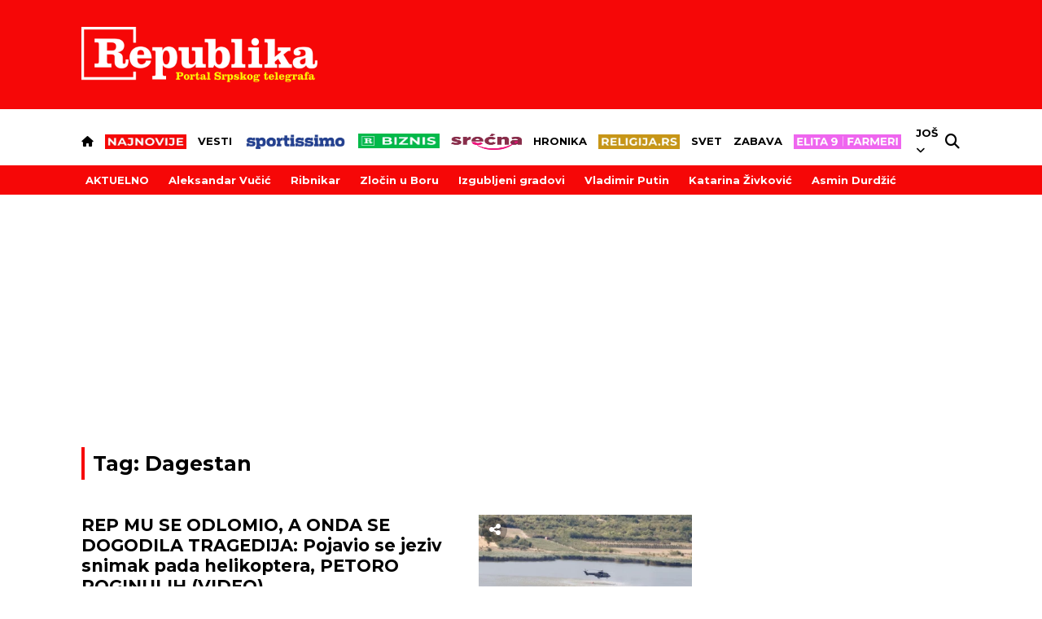

--- FILE ---
content_type: text/html; charset=UTF-8
request_url: https://www.republika.rs/tag/dagestan/12818
body_size: 34900
content:
<!DOCTYPE html>
<html lang="sr-RS">
    <head>
        <link rel="shortcut icon" href="/favicon.ico" />
        <style>
            .qatar-counter {
                display: none !important;
            }
        </style>
                            <meta charset="UTF-8">
    <meta name="viewport" content="width=device-width, initial-scale=1.0, maximum-scale=6">



    
    
    <title>Sve vesti za tag: Dagestan | Republika</title>

    <meta name="author" content="Republika.rs">
    <meta name="description" content="Sve vesti za tag: Dagestan">
    <meta name="keywords" content="Sve vesti za tag: Dagestan">

    <meta property="fb:app_id" content="101767429233320">

    <meta property="povezano_verify" content="f61dfc2ec6acc088c0297299c5126bc4" />
    <meta name="google-site-verification" content="sfTc_758TiUQurkH82t88Pw_DLITYV7hLbEGlmNaUYA" />
    <meta http-equiv="X-UA-Compatible" content="IE=edge,chrome=1" />
    <meta http-equiv="Content-Language" content="sr">

    <!-- Smart baner for suggest install of native mobile app -->
    <meta name="apple-itunes-app" content="app-id=1305054259">
    <meta name="google-play-app" content="app-id=rs.republika.android">

    <!--ios compatibility-->
    <meta name="apple-mobile-web-app-capable" content="yes">
    <meta name="apple-mobile-web-app-title" content="Republika">
    <link rel="apple-touch-icon" href="https://www.republika.rs/files/apple-icon-144x144.png">


    <!--Android compatibility-->

    <meta name="mobile-web-app-capable" content="yes">
    <meta name="application-name" content="Republika">
    <link rel="icon" type="image/png" href="https://www.republika.rs/files/android-icon-192x192.png">

    <meta name="facebook-domain-verification" content="urggygsj1i70ggt1rtgojklvrik4ns" />

    <meta property="og:locale" content="sr_RS" />
    <meta property="og:type" content="website" />
    
    <meta property="og:title" content="Sve vesti za tag: Dagestan | Republika" />
    <meta property="og:description" content="Sve vesti za tag: Dagestan" />
    <meta property="og:url" content="https://www.republika.rs/tag/dagestan/12818" />
    <meta property="og:site_name" content="Republika.rs | Srpski telegraf" />
    <meta property="article:publisher" content="https://www.facebook.com/republika.rs" />
        <meta property="og:image" content="https://www.republika.rs/files/img/homepage-logo-republika-srpski-telegraf.jpg" />
    <meta property="og:image:type" content="image/jpeg" />
    <meta property="og:image:width" content="1200" />
    <meta property="og:image:height" content="630" />
    <meta name="twitter:card" content="summary_large_image" />
    <meta name="twitter:site" content="@Srpski_Telegraf" />
    <meta name="twitter:title" content="Sve vesti za tag: Dagestan | Republika" />
    <meta name="twitter:description" content="Sve vesti za tag: Dagestan" />
    <meta name="twitter:image" content="https://www.republika.rs/files/img/homepage-logo-republika-srpski-telegraf.jpg" />
    <meta name="robots" content="index, follow, max-image-preview:large">

    
    
    <link rel="canonical" href="https://www.republika.rs/tag/dagestan/12818">

    
    
    <!--CSS layout-->
    <link rel="preconnect" href="https://fonts.gstatic.com" crossorigin> <!-- this is for optimize google fonts and preload-->
    

    



    <style>
        /* cyrillic-ext */
@font-face {
  font-family: 'Exo 2';
  font-style: normal;
  font-weight: 500;
  font-display: swap;
  src: url(https://fonts.gstatic.com/s/exo2/v21/7cHmv4okm5zmbtYlK-4W4nIppT4.woff2) format('woff2');
  unicode-range: U+0460-052F, U+1C80-1C88, U+20B4, U+2DE0-2DFF, U+A640-A69F, U+FE2E-FE2F;
}
/* cyrillic */
@font-face {
  font-family: 'Exo 2';
  font-style: normal;
  font-weight: 500;
  font-display: swap;
  src: url(https://fonts.gstatic.com/s/exo2/v21/7cHmv4okm5zmbtYsK-4W4nIppT4.woff2) format('woff2');
  unicode-range: U+0301, U+0400-045F, U+0490-0491, U+04B0-04B1, U+2116;
}
/* vietnamese */
@font-face {
  font-family: 'Exo 2';
  font-style: normal;
  font-weight: 500;
  font-display: swap;
  src: url(https://fonts.gstatic.com/s/exo2/v21/7cHmv4okm5zmbtYnK-4W4nIppT4.woff2) format('woff2');
  unicode-range: U+0102-0103, U+0110-0111, U+0128-0129, U+0168-0169, U+01A0-01A1, U+01AF-01B0, U+0300-0301, U+0303-0304, U+0308-0309, U+0323, U+0329, U+1EA0-1EF9, U+20AB;
}
/* latin-ext */
@font-face {
  font-family: 'Exo 2';
  font-style: normal;
  font-weight: 500;
  font-display: swap;
  src: url(https://fonts.gstatic.com/s/exo2/v21/7cHmv4okm5zmbtYmK-4W4nIppT4.woff2) format('woff2');
  unicode-range: U+0100-02AF, U+0304, U+0308, U+0329, U+1E00-1E9F, U+1EF2-1EFF, U+2020, U+20A0-20AB, U+20AD-20CF, U+2113, U+2C60-2C7F, U+A720-A7FF;
}
/* latin */
@font-face {
  font-family: 'Exo 2';
  font-style: normal;
  font-weight: 500;
  font-display: swap;
  src: url(https://fonts.gstatic.com/s/exo2/v21/7cHmv4okm5zmbtYoK-4W4nIp.woff2) format('woff2');
  unicode-range: U+0000-00FF, U+0131, U+0152-0153, U+02BB-02BC, U+02C6, U+02DA, U+02DC, U+0304, U+0308, U+0329, U+2000-206F, U+2074, U+20AC, U+2122, U+2191, U+2193, U+2212, U+2215, U+FEFF, U+FFFD;
}
/* cyrillic-ext */
@font-face {
  font-family: 'Exo 2';
  font-style: normal;
  font-weight: 600;
  font-display: swap;
  src: url(https://fonts.gstatic.com/s/exo2/v21/7cHmv4okm5zmbtYlK-4W4nIppT4.woff2) format('woff2');
  unicode-range: U+0460-052F, U+1C80-1C88, U+20B4, U+2DE0-2DFF, U+A640-A69F, U+FE2E-FE2F;
}
/* cyrillic */
@font-face {
  font-family: 'Exo 2';
  font-style: normal;
  font-weight: 600;
  font-display: swap;
  src: url(https://fonts.gstatic.com/s/exo2/v21/7cHmv4okm5zmbtYsK-4W4nIppT4.woff2) format('woff2');
  unicode-range: U+0301, U+0400-045F, U+0490-0491, U+04B0-04B1, U+2116;
}
/* vietnamese */
@font-face {
  font-family: 'Exo 2';
  font-style: normal;
  font-weight: 600;
  font-display: swap;
  src: url(https://fonts.gstatic.com/s/exo2/v21/7cHmv4okm5zmbtYnK-4W4nIppT4.woff2) format('woff2');
  unicode-range: U+0102-0103, U+0110-0111, U+0128-0129, U+0168-0169, U+01A0-01A1, U+01AF-01B0, U+0300-0301, U+0303-0304, U+0308-0309, U+0323, U+0329, U+1EA0-1EF9, U+20AB;
}
/* latin-ext */
@font-face {
  font-family: 'Exo 2';
  font-style: normal;
  font-weight: 600;
  font-display: swap;
  src: url(https://fonts.gstatic.com/s/exo2/v21/7cHmv4okm5zmbtYmK-4W4nIppT4.woff2) format('woff2');
  unicode-range: U+0100-02AF, U+0304, U+0308, U+0329, U+1E00-1E9F, U+1EF2-1EFF, U+2020, U+20A0-20AB, U+20AD-20CF, U+2113, U+2C60-2C7F, U+A720-A7FF;
}
/* latin */
@font-face {
  font-family: 'Exo 2';
  font-style: normal;
  font-weight: 600;
  font-display: swap;
  src: url(https://fonts.gstatic.com/s/exo2/v21/7cHmv4okm5zmbtYoK-4W4nIp.woff2) format('woff2');
  unicode-range: U+0000-00FF, U+0131, U+0152-0153, U+02BB-02BC, U+02C6, U+02DA, U+02DC, U+0304, U+0308, U+0329, U+2000-206F, U+2074, U+20AC, U+2122, U+2191, U+2193, U+2212, U+2215, U+FEFF, U+FFFD;
}
/* cyrillic-ext */
@font-face {
  font-family: 'Exo 2';
  font-style: normal;
  font-weight: 700;
  font-display: swap;
  src: url(https://fonts.gstatic.com/s/exo2/v21/7cHmv4okm5zmbtYlK-4W4nIppT4.woff2) format('woff2');
  unicode-range: U+0460-052F, U+1C80-1C88, U+20B4, U+2DE0-2DFF, U+A640-A69F, U+FE2E-FE2F;
}
/* cyrillic */
@font-face {
  font-family: 'Exo 2';
  font-style: normal;
  font-weight: 700;
  font-display: swap;
  src: url(https://fonts.gstatic.com/s/exo2/v21/7cHmv4okm5zmbtYsK-4W4nIppT4.woff2) format('woff2');
  unicode-range: U+0301, U+0400-045F, U+0490-0491, U+04B0-04B1, U+2116;
}
/* vietnamese */
@font-face {
  font-family: 'Exo 2';
  font-style: normal;
  font-weight: 700;
  font-display: swap;
  src: url(https://fonts.gstatic.com/s/exo2/v21/7cHmv4okm5zmbtYnK-4W4nIppT4.woff2) format('woff2');
  unicode-range: U+0102-0103, U+0110-0111, U+0128-0129, U+0168-0169, U+01A0-01A1, U+01AF-01B0, U+0300-0301, U+0303-0304, U+0308-0309, U+0323, U+0329, U+1EA0-1EF9, U+20AB;
}
/* latin-ext */
@font-face {
  font-family: 'Exo 2';
  font-style: normal;
  font-weight: 700;
  font-display: swap;
  src: url(https://fonts.gstatic.com/s/exo2/v21/7cHmv4okm5zmbtYmK-4W4nIppT4.woff2) format('woff2');
  unicode-range: U+0100-02AF, U+0304, U+0308, U+0329, U+1E00-1E9F, U+1EF2-1EFF, U+2020, U+20A0-20AB, U+20AD-20CF, U+2113, U+2C60-2C7F, U+A720-A7FF;
}
/* latin */
@font-face {
  font-family: 'Exo 2';
  font-style: normal;
  font-weight: 700;
  font-display: swap;
  src: url(https://fonts.gstatic.com/s/exo2/v21/7cHmv4okm5zmbtYoK-4W4nIp.woff2) format('woff2');
  unicode-range: U+0000-00FF, U+0131, U+0152-0153, U+02BB-02BC, U+02C6, U+02DA, U+02DC, U+0304, U+0308, U+0329, U+2000-206F, U+2074, U+20AC, U+2122, U+2191, U+2193, U+2212, U+2215, U+FEFF, U+FFFD;
}
/* cyrillic-ext */
@font-face {
  font-family: 'Montserrat';
  font-style: normal;
  font-weight: 400;
  font-display: swap;
  src: url(https://fonts.gstatic.com/s/montserrat/v26/JTUSjIg1_i6t8kCHKm459WRhyyTh89ZNpQ.woff2) format('woff2');
  unicode-range: U+0460-052F, U+1C80-1C88, U+20B4, U+2DE0-2DFF, U+A640-A69F, U+FE2E-FE2F;
}
/* cyrillic */
@font-face {
  font-family: 'Montserrat';
  font-style: normal;
  font-weight: 400;
  font-display: swap;
  src: url(https://fonts.gstatic.com/s/montserrat/v26/JTUSjIg1_i6t8kCHKm459W1hyyTh89ZNpQ.woff2) format('woff2');
  unicode-range: U+0301, U+0400-045F, U+0490-0491, U+04B0-04B1, U+2116;
}
/* vietnamese */
@font-face {
  font-family: 'Montserrat';
  font-style: normal;
  font-weight: 400;
  font-display: swap;
  src: url(https://fonts.gstatic.com/s/montserrat/v26/JTUSjIg1_i6t8kCHKm459WZhyyTh89ZNpQ.woff2) format('woff2');
  unicode-range: U+0102-0103, U+0110-0111, U+0128-0129, U+0168-0169, U+01A0-01A1, U+01AF-01B0, U+0300-0301, U+0303-0304, U+0308-0309, U+0323, U+0329, U+1EA0-1EF9, U+20AB;
}
/* latin-ext */
@font-face {
  font-family: 'Montserrat';
  font-style: normal;
  font-weight: 400;
  font-display: swap;
  src: url(https://fonts.gstatic.com/s/montserrat/v26/JTUSjIg1_i6t8kCHKm459WdhyyTh89ZNpQ.woff2) format('woff2');
  unicode-range: U+0100-02AF, U+0304, U+0308, U+0329, U+1E00-1E9F, U+1EF2-1EFF, U+2020, U+20A0-20AB, U+20AD-20CF, U+2113, U+2C60-2C7F, U+A720-A7FF;
}
/* latin */
@font-face {
  font-family: 'Montserrat';
  font-style: normal;
  font-weight: 400;
  font-display: swap;
  src: url(https://fonts.gstatic.com/s/montserrat/v26/JTUSjIg1_i6t8kCHKm459WlhyyTh89Y.woff2) format('woff2');
  unicode-range: U+0000-00FF, U+0131, U+0152-0153, U+02BB-02BC, U+02C6, U+02DA, U+02DC, U+0304, U+0308, U+0329, U+2000-206F, U+2074, U+20AC, U+2122, U+2191, U+2193, U+2212, U+2215, U+FEFF, U+FFFD;
}
/* cyrillic-ext */
@font-face {
  font-family: 'Montserrat';
  font-style: normal;
  font-weight: 500;
  font-display: swap;
  src: url(https://fonts.gstatic.com/s/montserrat/v26/JTUSjIg1_i6t8kCHKm459WRhyyTh89ZNpQ.woff2) format('woff2');
  unicode-range: U+0460-052F, U+1C80-1C88, U+20B4, U+2DE0-2DFF, U+A640-A69F, U+FE2E-FE2F;
}
/* cyrillic */
@font-face {
  font-family: 'Montserrat';
  font-style: normal;
  font-weight: 500;
  font-display: swap;
  src: url(https://fonts.gstatic.com/s/montserrat/v26/JTUSjIg1_i6t8kCHKm459W1hyyTh89ZNpQ.woff2) format('woff2');
  unicode-range: U+0301, U+0400-045F, U+0490-0491, U+04B0-04B1, U+2116;
}
/* vietnamese */
@font-face {
  font-family: 'Montserrat';
  font-style: normal;
  font-weight: 500;
  font-display: swap;
  src: url(https://fonts.gstatic.com/s/montserrat/v26/JTUSjIg1_i6t8kCHKm459WZhyyTh89ZNpQ.woff2) format('woff2');
  unicode-range: U+0102-0103, U+0110-0111, U+0128-0129, U+0168-0169, U+01A0-01A1, U+01AF-01B0, U+0300-0301, U+0303-0304, U+0308-0309, U+0323, U+0329, U+1EA0-1EF9, U+20AB;
}
/* latin-ext */
@font-face {
  font-family: 'Montserrat';
  font-style: normal;
  font-weight: 500;
  font-display: swap;
  src: url(https://fonts.gstatic.com/s/montserrat/v26/JTUSjIg1_i6t8kCHKm459WdhyyTh89ZNpQ.woff2) format('woff2');
  unicode-range: U+0100-02AF, U+0304, U+0308, U+0329, U+1E00-1E9F, U+1EF2-1EFF, U+2020, U+20A0-20AB, U+20AD-20CF, U+2113, U+2C60-2C7F, U+A720-A7FF;
}
/* latin */
@font-face {
  font-family: 'Montserrat';
  font-style: normal;
  font-weight: 500;
  font-display: swap;
  src: url(https://fonts.gstatic.com/s/montserrat/v26/JTUSjIg1_i6t8kCHKm459WlhyyTh89Y.woff2) format('woff2');
  unicode-range: U+0000-00FF, U+0131, U+0152-0153, U+02BB-02BC, U+02C6, U+02DA, U+02DC, U+0304, U+0308, U+0329, U+2000-206F, U+2074, U+20AC, U+2122, U+2191, U+2193, U+2212, U+2215, U+FEFF, U+FFFD;
}
/* cyrillic-ext */
@font-face {
  font-family: 'Montserrat';
  font-style: normal;
  font-weight: 600;
  font-display: swap;
  src: url(https://fonts.gstatic.com/s/montserrat/v26/JTUSjIg1_i6t8kCHKm459WRhyyTh89ZNpQ.woff2) format('woff2');
  unicode-range: U+0460-052F, U+1C80-1C88, U+20B4, U+2DE0-2DFF, U+A640-A69F, U+FE2E-FE2F;
}
/* cyrillic */
@font-face {
  font-family: 'Montserrat';
  font-style: normal;
  font-weight: 600;
  font-display: swap;
  src: url(https://fonts.gstatic.com/s/montserrat/v26/JTUSjIg1_i6t8kCHKm459W1hyyTh89ZNpQ.woff2) format('woff2');
  unicode-range: U+0301, U+0400-045F, U+0490-0491, U+04B0-04B1, U+2116;
}
/* vietnamese */
@font-face {
  font-family: 'Montserrat';
  font-style: normal;
  font-weight: 600;
  font-display: swap;
  src: url(https://fonts.gstatic.com/s/montserrat/v26/JTUSjIg1_i6t8kCHKm459WZhyyTh89ZNpQ.woff2) format('woff2');
  unicode-range: U+0102-0103, U+0110-0111, U+0128-0129, U+0168-0169, U+01A0-01A1, U+01AF-01B0, U+0300-0301, U+0303-0304, U+0308-0309, U+0323, U+0329, U+1EA0-1EF9, U+20AB;
}
/* latin-ext */
@font-face {
  font-family: 'Montserrat';
  font-style: normal;
  font-weight: 600;
  font-display: swap;
  src: url(https://fonts.gstatic.com/s/montserrat/v26/JTUSjIg1_i6t8kCHKm459WdhyyTh89ZNpQ.woff2) format('woff2');
  unicode-range: U+0100-02AF, U+0304, U+0308, U+0329, U+1E00-1E9F, U+1EF2-1EFF, U+2020, U+20A0-20AB, U+20AD-20CF, U+2113, U+2C60-2C7F, U+A720-A7FF;
}
/* latin */
@font-face {
  font-family: 'Montserrat';
  font-style: normal;
  font-weight: 600;
  font-display: swap;
  src: url(https://fonts.gstatic.com/s/montserrat/v26/JTUSjIg1_i6t8kCHKm459WlhyyTh89Y.woff2) format('woff2');
  unicode-range: U+0000-00FF, U+0131, U+0152-0153, U+02BB-02BC, U+02C6, U+02DA, U+02DC, U+0304, U+0308, U+0329, U+2000-206F, U+2074, U+20AC, U+2122, U+2191, U+2193, U+2212, U+2215, U+FEFF, U+FFFD;
}
/* cyrillic-ext */
@font-face {
  font-family: 'Montserrat';
  font-style: normal;
  font-weight: 700;
  font-display: swap;
  src: url(https://fonts.gstatic.com/s/montserrat/v26/JTUSjIg1_i6t8kCHKm459WRhyyTh89ZNpQ.woff2) format('woff2');
  unicode-range: U+0460-052F, U+1C80-1C88, U+20B4, U+2DE0-2DFF, U+A640-A69F, U+FE2E-FE2F;
}
/* cyrillic */
@font-face {
  font-family: 'Montserrat';
  font-style: normal;
  font-weight: 700;
  font-display: swap;
  src: url(https://fonts.gstatic.com/s/montserrat/v26/JTUSjIg1_i6t8kCHKm459W1hyyTh89ZNpQ.woff2) format('woff2');
  unicode-range: U+0301, U+0400-045F, U+0490-0491, U+04B0-04B1, U+2116;
}
/* vietnamese */
@font-face {
  font-family: 'Montserrat';
  font-style: normal;
  font-weight: 700;
  font-display: swap;
  src: url(https://fonts.gstatic.com/s/montserrat/v26/JTUSjIg1_i6t8kCHKm459WZhyyTh89ZNpQ.woff2) format('woff2');
  unicode-range: U+0102-0103, U+0110-0111, U+0128-0129, U+0168-0169, U+01A0-01A1, U+01AF-01B0, U+0300-0301, U+0303-0304, U+0308-0309, U+0323, U+0329, U+1EA0-1EF9, U+20AB;
}
/* latin-ext */
@font-face {
  font-family: 'Montserrat';
  font-style: normal;
  font-weight: 700;
  font-display: swap;
  src: url(https://fonts.gstatic.com/s/montserrat/v26/JTUSjIg1_i6t8kCHKm459WdhyyTh89ZNpQ.woff2) format('woff2');
  unicode-range: U+0100-02AF, U+0304, U+0308, U+0329, U+1E00-1E9F, U+1EF2-1EFF, U+2020, U+20A0-20AB, U+20AD-20CF, U+2113, U+2C60-2C7F, U+A720-A7FF;
}
/* latin */
@font-face {
  font-family: 'Montserrat';
  font-style: normal;
  font-weight: 700;
  font-display: swap;
  src: url(https://fonts.gstatic.com/s/montserrat/v26/JTUSjIg1_i6t8kCHKm459WlhyyTh89Y.woff2) format('woff2');
  unicode-range: U+0000-00FF, U+0131, U+0152-0153, U+02BB-02BC, U+02C6, U+02DA, U+02DC, U+0304, U+0308, U+0329, U+2000-206F, U+2074, U+20AC, U+2122, U+2191, U+2193, U+2212, U+2215, U+FEFF, U+FFFD;
}
/* cyrillic-ext */
@font-face {
  font-family: 'Montserrat';
  font-style: normal;
  font-weight: 800;
  font-display: swap;
  src: url(https://fonts.gstatic.com/s/montserrat/v26/JTUSjIg1_i6t8kCHKm459WRhyyTh89ZNpQ.woff2) format('woff2');
  unicode-range: U+0460-052F, U+1C80-1C88, U+20B4, U+2DE0-2DFF, U+A640-A69F, U+FE2E-FE2F;
}
/* cyrillic */
@font-face {
  font-family: 'Montserrat';
  font-style: normal;
  font-weight: 800;
  font-display: swap;
  src: url(https://fonts.gstatic.com/s/montserrat/v26/JTUSjIg1_i6t8kCHKm459W1hyyTh89ZNpQ.woff2) format('woff2');
  unicode-range: U+0301, U+0400-045F, U+0490-0491, U+04B0-04B1, U+2116;
}
/* vietnamese */
@font-face {
  font-family: 'Montserrat';
  font-style: normal;
  font-weight: 800;
  font-display: swap;
  src: url(https://fonts.gstatic.com/s/montserrat/v26/JTUSjIg1_i6t8kCHKm459WZhyyTh89ZNpQ.woff2) format('woff2');
  unicode-range: U+0102-0103, U+0110-0111, U+0128-0129, U+0168-0169, U+01A0-01A1, U+01AF-01B0, U+0300-0301, U+0303-0304, U+0308-0309, U+0323, U+0329, U+1EA0-1EF9, U+20AB;
}
/* latin-ext */
@font-face {
  font-family: 'Montserrat';
  font-style: normal;
  font-weight: 800;
  font-display: swap;
  src: url(https://fonts.gstatic.com/s/montserrat/v26/JTUSjIg1_i6t8kCHKm459WdhyyTh89ZNpQ.woff2) format('woff2');
  unicode-range: U+0100-02AF, U+0304, U+0308, U+0329, U+1E00-1E9F, U+1EF2-1EFF, U+2020, U+20A0-20AB, U+20AD-20CF, U+2113, U+2C60-2C7F, U+A720-A7FF;
}
/* latin */
@font-face {
  font-family: 'Montserrat';
  font-style: normal;
  font-weight: 800;
  font-display: swap;
  src: url(https://fonts.gstatic.com/s/montserrat/v26/JTUSjIg1_i6t8kCHKm459WlhyyTh89Y.woff2) format('woff2');
  unicode-range: U+0000-00FF, U+0131, U+0152-0153, U+02BB-02BC, U+02C6, U+02DA, U+02DC, U+0304, U+0308, U+0329, U+2000-206F, U+2074, U+20AC, U+2122, U+2191, U+2193, U+2212, U+2215, U+FEFF, U+FFFD;
}
/* cyrillic-ext */
@font-face {
  font-family: 'Montserrat';
  font-style: normal;
  font-weight: 900;
  font-display: swap;
  src: url(https://fonts.gstatic.com/s/montserrat/v26/JTUSjIg1_i6t8kCHKm459WRhyyTh89ZNpQ.woff2) format('woff2');
  unicode-range: U+0460-052F, U+1C80-1C88, U+20B4, U+2DE0-2DFF, U+A640-A69F, U+FE2E-FE2F;
}
/* cyrillic */
@font-face {
  font-family: 'Montserrat';
  font-style: normal;
  font-weight: 900;
  font-display: swap;
  src: url(https://fonts.gstatic.com/s/montserrat/v26/JTUSjIg1_i6t8kCHKm459W1hyyTh89ZNpQ.woff2) format('woff2');
  unicode-range: U+0301, U+0400-045F, U+0490-0491, U+04B0-04B1, U+2116;
}
/* vietnamese */
@font-face {
  font-family: 'Montserrat';
  font-style: normal;
  font-weight: 900;
  font-display: swap;
  src: url(https://fonts.gstatic.com/s/montserrat/v26/JTUSjIg1_i6t8kCHKm459WZhyyTh89ZNpQ.woff2) format('woff2');
  unicode-range: U+0102-0103, U+0110-0111, U+0128-0129, U+0168-0169, U+01A0-01A1, U+01AF-01B0, U+0300-0301, U+0303-0304, U+0308-0309, U+0323, U+0329, U+1EA0-1EF9, U+20AB;
}
/* latin-ext */
@font-face {
  font-family: 'Montserrat';
  font-style: normal;
  font-weight: 900;
  font-display: swap;
  src: url(https://fonts.gstatic.com/s/montserrat/v26/JTUSjIg1_i6t8kCHKm459WdhyyTh89ZNpQ.woff2) format('woff2');
  unicode-range: U+0100-02AF, U+0304, U+0308, U+0329, U+1E00-1E9F, U+1EF2-1EFF, U+2020, U+20A0-20AB, U+20AD-20CF, U+2113, U+2C60-2C7F, U+A720-A7FF;
}
/* latin */
@font-face {
  font-family: 'Montserrat';
  font-style: normal;
  font-weight: 900;
  font-display: swap;
  src: url(https://fonts.gstatic.com/s/montserrat/v26/JTUSjIg1_i6t8kCHKm459WlhyyTh89Y.woff2) format('woff2');
  unicode-range: U+0000-00FF, U+0131, U+0152-0153, U+02BB-02BC, U+02C6, U+02DA, U+02DC, U+0304, U+0308, U+0329, U+2000-206F, U+2074, U+20AC, U+2122, U+2191, U+2193, U+2212, U+2215, U+FEFF, U+FFFD;
}
/* cyrillic-ext */
@font-face {
  font-family: 'Mulish';
  font-style: normal;
  font-weight: 700;
  font-display: swap;
  src: url(https://fonts.gstatic.com/s/mulish/v13/1Ptvg83HX_SGhgqk0gotYKNnBcif.woff2) format('woff2');
  unicode-range: U+0460-052F, U+1C80-1C88, U+20B4, U+2DE0-2DFF, U+A640-A69F, U+FE2E-FE2F;
}
/* cyrillic */
@font-face {
  font-family: 'Mulish';
  font-style: normal;
  font-weight: 700;
  font-display: swap;
  src: url(https://fonts.gstatic.com/s/mulish/v13/1Ptvg83HX_SGhgqk2wotYKNnBcif.woff2) format('woff2');
  unicode-range: U+0301, U+0400-045F, U+0490-0491, U+04B0-04B1, U+2116;
}
/* vietnamese */
@font-face {
  font-family: 'Mulish';
  font-style: normal;
  font-weight: 700;
  font-display: swap;
  src: url(https://fonts.gstatic.com/s/mulish/v13/1Ptvg83HX_SGhgqk0AotYKNnBcif.woff2) format('woff2');
  unicode-range: U+0102-0103, U+0110-0111, U+0128-0129, U+0168-0169, U+01A0-01A1, U+01AF-01B0, U+0300-0301, U+0303-0304, U+0308-0309, U+0323, U+0329, U+1EA0-1EF9, U+20AB;
}
/* latin-ext */
@font-face {
  font-family: 'Mulish';
  font-style: normal;
  font-weight: 700;
  font-display: swap;
  src: url(https://fonts.gstatic.com/s/mulish/v13/1Ptvg83HX_SGhgqk0QotYKNnBcif.woff2) format('woff2');
  unicode-range: U+0100-02AF, U+0304, U+0308, U+0329, U+1E00-1E9F, U+1EF2-1EFF, U+2020, U+20A0-20AB, U+20AD-20CF, U+2113, U+2C60-2C7F, U+A720-A7FF;
}
/* latin */
@font-face {
  font-family: 'Mulish';
  font-style: normal;
  font-weight: 700;
  font-display: swap;
  src: url(https://fonts.gstatic.com/s/mulish/v13/1Ptvg83HX_SGhgqk3wotYKNnBQ.woff2) format('woff2');
  unicode-range: U+0000-00FF, U+0131, U+0152-0153, U+02BB-02BC, U+02C6, U+02DA, U+02DC, U+0304, U+0308, U+0329, U+2000-206F, U+2074, U+20AC, U+2122, U+2191, U+2193, U+2212, U+2215, U+FEFF, U+FFFD;
}
/* cyrillic-ext */
@font-face {
  font-family: 'Mulish';
  font-style: normal;
  font-weight: 800;
  font-display: swap;
  src: url(https://fonts.gstatic.com/s/mulish/v13/1Ptvg83HX_SGhgqk0gotYKNnBcif.woff2) format('woff2');
  unicode-range: U+0460-052F, U+1C80-1C88, U+20B4, U+2DE0-2DFF, U+A640-A69F, U+FE2E-FE2F;
}
/* cyrillic */
@font-face {
  font-family: 'Mulish';
  font-style: normal;
  font-weight: 800;
  font-display: swap;
  src: url(https://fonts.gstatic.com/s/mulish/v13/1Ptvg83HX_SGhgqk2wotYKNnBcif.woff2) format('woff2');
  unicode-range: U+0301, U+0400-045F, U+0490-0491, U+04B0-04B1, U+2116;
}
/* vietnamese */
@font-face {
  font-family: 'Mulish';
  font-style: normal;
  font-weight: 800;
  font-display: swap;
  src: url(https://fonts.gstatic.com/s/mulish/v13/1Ptvg83HX_SGhgqk0AotYKNnBcif.woff2) format('woff2');
  unicode-range: U+0102-0103, U+0110-0111, U+0128-0129, U+0168-0169, U+01A0-01A1, U+01AF-01B0, U+0300-0301, U+0303-0304, U+0308-0309, U+0323, U+0329, U+1EA0-1EF9, U+20AB;
}
/* latin-ext */
@font-face {
  font-family: 'Mulish';
  font-style: normal;
  font-weight: 800;
  font-display: swap;
  src: url(https://fonts.gstatic.com/s/mulish/v13/1Ptvg83HX_SGhgqk0QotYKNnBcif.woff2) format('woff2');
  unicode-range: U+0100-02AF, U+0304, U+0308, U+0329, U+1E00-1E9F, U+1EF2-1EFF, U+2020, U+20A0-20AB, U+20AD-20CF, U+2113, U+2C60-2C7F, U+A720-A7FF;
}
/* latin */
@font-face {
  font-family: 'Mulish';
  font-style: normal;
  font-weight: 800;
  font-display: swap;
  src: url(https://fonts.gstatic.com/s/mulish/v13/1Ptvg83HX_SGhgqk3wotYKNnBQ.woff2) format('woff2');
  unicode-range: U+0000-00FF, U+0131, U+0152-0153, U+02BB-02BC, U+02C6, U+02DA, U+02DC, U+0304, U+0308, U+0329, U+2000-206F, U+2074, U+20AC, U+2122, U+2191, U+2193, U+2212, U+2215, U+FEFF, U+FFFD;
}
/* cyrillic-ext */
@font-face {
  font-family: 'Roboto';
  font-style: normal;
  font-weight: 300;
  font-display: swap;
  src: url(https://fonts.gstatic.com/s/roboto/v30/KFOlCnqEu92Fr1MmSU5fCRc4AMP6lbBP.woff2) format('woff2');
  unicode-range: U+0460-052F, U+1C80-1C88, U+20B4, U+2DE0-2DFF, U+A640-A69F, U+FE2E-FE2F;
}
/* cyrillic */
@font-face {
  font-family: 'Roboto';
  font-style: normal;
  font-weight: 300;
  font-display: swap;
  src: url(https://fonts.gstatic.com/s/roboto/v30/KFOlCnqEu92Fr1MmSU5fABc4AMP6lbBP.woff2) format('woff2');
  unicode-range: U+0301, U+0400-045F, U+0490-0491, U+04B0-04B1, U+2116;
}
/* greek-ext */
@font-face {
  font-family: 'Roboto';
  font-style: normal;
  font-weight: 300;
  font-display: swap;
  src: url(https://fonts.gstatic.com/s/roboto/v30/KFOlCnqEu92Fr1MmSU5fCBc4AMP6lbBP.woff2) format('woff2');
  unicode-range: U+1F00-1FFF;
}
/* greek */
@font-face {
  font-family: 'Roboto';
  font-style: normal;
  font-weight: 300;
  font-display: swap;
  src: url(https://fonts.gstatic.com/s/roboto/v30/KFOlCnqEu92Fr1MmSU5fBxc4AMP6lbBP.woff2) format('woff2');
  unicode-range: U+0370-03FF;
}
/* vietnamese */
@font-face {
  font-family: 'Roboto';
  font-style: normal;
  font-weight: 300;
  font-display: swap;
  src: url(https://fonts.gstatic.com/s/roboto/v30/KFOlCnqEu92Fr1MmSU5fCxc4AMP6lbBP.woff2) format('woff2');
  unicode-range: U+0102-0103, U+0110-0111, U+0128-0129, U+0168-0169, U+01A0-01A1, U+01AF-01B0, U+0300-0301, U+0303-0304, U+0308-0309, U+0323, U+0329, U+1EA0-1EF9, U+20AB;
}
/* latin-ext */
@font-face {
  font-family: 'Roboto';
  font-style: normal;
  font-weight: 300;
  font-display: swap;
  src: url(https://fonts.gstatic.com/s/roboto/v30/KFOlCnqEu92Fr1MmSU5fChc4AMP6lbBP.woff2) format('woff2');
  unicode-range: U+0100-02AF, U+0304, U+0308, U+0329, U+1E00-1E9F, U+1EF2-1EFF, U+2020, U+20A0-20AB, U+20AD-20CF, U+2113, U+2C60-2C7F, U+A720-A7FF;
}
/* latin */
@font-face {
  font-family: 'Roboto';
  font-style: normal;
  font-weight: 300;
  font-display: swap;
  src: url(https://fonts.gstatic.com/s/roboto/v30/KFOlCnqEu92Fr1MmSU5fBBc4AMP6lQ.woff2) format('woff2');
  unicode-range: U+0000-00FF, U+0131, U+0152-0153, U+02BB-02BC, U+02C6, U+02DA, U+02DC, U+0304, U+0308, U+0329, U+2000-206F, U+2074, U+20AC, U+2122, U+2191, U+2193, U+2212, U+2215, U+FEFF, U+FFFD;
}
/* cyrillic-ext */
@font-face {
  font-family: 'Roboto';
  font-style: normal;
  font-weight: 400;
  font-display: swap;
  src: url(https://fonts.gstatic.com/s/roboto/v30/KFOmCnqEu92Fr1Mu72xKKTU1Kvnz.woff2) format('woff2');
  unicode-range: U+0460-052F, U+1C80-1C88, U+20B4, U+2DE0-2DFF, U+A640-A69F, U+FE2E-FE2F;
}
/* cyrillic */
@font-face {
  font-family: 'Roboto';
  font-style: normal;
  font-weight: 400;
  font-display: swap;
  src: url(https://fonts.gstatic.com/s/roboto/v30/KFOmCnqEu92Fr1Mu5mxKKTU1Kvnz.woff2) format('woff2');
  unicode-range: U+0301, U+0400-045F, U+0490-0491, U+04B0-04B1, U+2116;
}
/* greek-ext */
@font-face {
  font-family: 'Roboto';
  font-style: normal;
  font-weight: 400;
  font-display: swap;
  src: url(https://fonts.gstatic.com/s/roboto/v30/KFOmCnqEu92Fr1Mu7mxKKTU1Kvnz.woff2) format('woff2');
  unicode-range: U+1F00-1FFF;
}
/* greek */
@font-face {
  font-family: 'Roboto';
  font-style: normal;
  font-weight: 400;
  font-display: swap;
  src: url(https://fonts.gstatic.com/s/roboto/v30/KFOmCnqEu92Fr1Mu4WxKKTU1Kvnz.woff2) format('woff2');
  unicode-range: U+0370-03FF;
}
/* vietnamese */
@font-face {
  font-family: 'Roboto';
  font-style: normal;
  font-weight: 400;
  font-display: swap;
  src: url(https://fonts.gstatic.com/s/roboto/v30/KFOmCnqEu92Fr1Mu7WxKKTU1Kvnz.woff2) format('woff2');
  unicode-range: U+0102-0103, U+0110-0111, U+0128-0129, U+0168-0169, U+01A0-01A1, U+01AF-01B0, U+0300-0301, U+0303-0304, U+0308-0309, U+0323, U+0329, U+1EA0-1EF9, U+20AB;
}
/* latin-ext */
@font-face {
  font-family: 'Roboto';
  font-style: normal;
  font-weight: 400;
  font-display: swap;
  src: url(https://fonts.gstatic.com/s/roboto/v30/KFOmCnqEu92Fr1Mu7GxKKTU1Kvnz.woff2) format('woff2');
  unicode-range: U+0100-02AF, U+0304, U+0308, U+0329, U+1E00-1E9F, U+1EF2-1EFF, U+2020, U+20A0-20AB, U+20AD-20CF, U+2113, U+2C60-2C7F, U+A720-A7FF;
}
/* latin */
@font-face {
  font-family: 'Roboto';
  font-style: normal;
  font-weight: 400;
  font-display: swap;
  src: url(https://fonts.gstatic.com/s/roboto/v30/KFOmCnqEu92Fr1Mu4mxKKTU1Kg.woff2) format('woff2');
  unicode-range: U+0000-00FF, U+0131, U+0152-0153, U+02BB-02BC, U+02C6, U+02DA, U+02DC, U+0304, U+0308, U+0329, U+2000-206F, U+2074, U+20AC, U+2122, U+2191, U+2193, U+2212, U+2215, U+FEFF, U+FFFD;
}
/* cyrillic-ext */
@font-face {
  font-family: 'Roboto';
  font-style: normal;
  font-weight: 500;
  font-display: swap;
  src: url(https://fonts.gstatic.com/s/roboto/v30/KFOlCnqEu92Fr1MmEU9fCRc4AMP6lbBP.woff2) format('woff2');
  unicode-range: U+0460-052F, U+1C80-1C88, U+20B4, U+2DE0-2DFF, U+A640-A69F, U+FE2E-FE2F;
}
/* cyrillic */
@font-face {
  font-family: 'Roboto';
  font-style: normal;
  font-weight: 500;
  font-display: swap;
  src: url(https://fonts.gstatic.com/s/roboto/v30/KFOlCnqEu92Fr1MmEU9fABc4AMP6lbBP.woff2) format('woff2');
  unicode-range: U+0301, U+0400-045F, U+0490-0491, U+04B0-04B1, U+2116;
}
/* greek-ext */
@font-face {
  font-family: 'Roboto';
  font-style: normal;
  font-weight: 500;
  font-display: swap;
  src: url(https://fonts.gstatic.com/s/roboto/v30/KFOlCnqEu92Fr1MmEU9fCBc4AMP6lbBP.woff2) format('woff2');
  unicode-range: U+1F00-1FFF;
}
/* greek */
@font-face {
  font-family: 'Roboto';
  font-style: normal;
  font-weight: 500;
  font-display: swap;
  src: url(https://fonts.gstatic.com/s/roboto/v30/KFOlCnqEu92Fr1MmEU9fBxc4AMP6lbBP.woff2) format('woff2');
  unicode-range: U+0370-03FF;
}
/* vietnamese */
@font-face {
  font-family: 'Roboto';
  font-style: normal;
  font-weight: 500;
  font-display: swap;
  src: url(https://fonts.gstatic.com/s/roboto/v30/KFOlCnqEu92Fr1MmEU9fCxc4AMP6lbBP.woff2) format('woff2');
  unicode-range: U+0102-0103, U+0110-0111, U+0128-0129, U+0168-0169, U+01A0-01A1, U+01AF-01B0, U+0300-0301, U+0303-0304, U+0308-0309, U+0323, U+0329, U+1EA0-1EF9, U+20AB;
}
/* latin-ext */
@font-face {
  font-family: 'Roboto';
  font-style: normal;
  font-weight: 500;
  font-display: swap;
  src: url(https://fonts.gstatic.com/s/roboto/v30/KFOlCnqEu92Fr1MmEU9fChc4AMP6lbBP.woff2) format('woff2');
  unicode-range: U+0100-02AF, U+0304, U+0308, U+0329, U+1E00-1E9F, U+1EF2-1EFF, U+2020, U+20A0-20AB, U+20AD-20CF, U+2113, U+2C60-2C7F, U+A720-A7FF;
}
/* latin */
@font-face {
  font-family: 'Roboto';
  font-style: normal;
  font-weight: 500;
  font-display: swap;
  src: url(https://fonts.gstatic.com/s/roboto/v30/KFOlCnqEu92Fr1MmEU9fBBc4AMP6lQ.woff2) format('woff2');
  unicode-range: U+0000-00FF, U+0131, U+0152-0153, U+02BB-02BC, U+02C6, U+02DA, U+02DC, U+0304, U+0308, U+0329, U+2000-206F, U+2074, U+20AC, U+2122, U+2191, U+2193, U+2212, U+2215, U+FEFF, U+FFFD;
}
/* cyrillic-ext */
@font-face {
  font-family: 'Roboto';
  font-style: normal;
  font-weight: 700;
  font-display: swap;
  src: url(https://fonts.gstatic.com/s/roboto/v30/KFOlCnqEu92Fr1MmWUlfCRc4AMP6lbBP.woff2) format('woff2');
  unicode-range: U+0460-052F, U+1C80-1C88, U+20B4, U+2DE0-2DFF, U+A640-A69F, U+FE2E-FE2F;
}
/* cyrillic */
@font-face {
  font-family: 'Roboto';
  font-style: normal;
  font-weight: 700;
  font-display: swap;
  src: url(https://fonts.gstatic.com/s/roboto/v30/KFOlCnqEu92Fr1MmWUlfABc4AMP6lbBP.woff2) format('woff2');
  unicode-range: U+0301, U+0400-045F, U+0490-0491, U+04B0-04B1, U+2116;
}
/* greek-ext */
@font-face {
  font-family: 'Roboto';
  font-style: normal;
  font-weight: 700;
  font-display: swap;
  src: url(https://fonts.gstatic.com/s/roboto/v30/KFOlCnqEu92Fr1MmWUlfCBc4AMP6lbBP.woff2) format('woff2');
  unicode-range: U+1F00-1FFF;
}
/* greek */
@font-face {
  font-family: 'Roboto';
  font-style: normal;
  font-weight: 700;
  font-display: swap;
  src: url(https://fonts.gstatic.com/s/roboto/v30/KFOlCnqEu92Fr1MmWUlfBxc4AMP6lbBP.woff2) format('woff2');
  unicode-range: U+0370-03FF;
}
/* vietnamese */
@font-face {
  font-family: 'Roboto';
  font-style: normal;
  font-weight: 700;
  font-display: swap;
  src: url(https://fonts.gstatic.com/s/roboto/v30/KFOlCnqEu92Fr1MmWUlfCxc4AMP6lbBP.woff2) format('woff2');
  unicode-range: U+0102-0103, U+0110-0111, U+0128-0129, U+0168-0169, U+01A0-01A1, U+01AF-01B0, U+0300-0301, U+0303-0304, U+0308-0309, U+0323, U+0329, U+1EA0-1EF9, U+20AB;
}
/* latin-ext */
@font-face {
  font-family: 'Roboto';
  font-style: normal;
  font-weight: 700;
  font-display: swap;
  src: url(https://fonts.gstatic.com/s/roboto/v30/KFOlCnqEu92Fr1MmWUlfChc4AMP6lbBP.woff2) format('woff2');
  unicode-range: U+0100-02AF, U+0304, U+0308, U+0329, U+1E00-1E9F, U+1EF2-1EFF, U+2020, U+20A0-20AB, U+20AD-20CF, U+2113, U+2C60-2C7F, U+A720-A7FF;
}
/* latin */
@font-face {
  font-family: 'Roboto';
  font-style: normal;
  font-weight: 700;
  font-display: swap;
  src: url(https://fonts.gstatic.com/s/roboto/v30/KFOlCnqEu92Fr1MmWUlfBBc4AMP6lQ.woff2) format('woff2');
  unicode-range: U+0000-00FF, U+0131, U+0152-0153, U+02BB-02BC, U+02C6, U+02DA, U+02DC, U+0304, U+0308, U+0329, U+2000-206F, U+2074, U+20AC, U+2122, U+2191, U+2193, U+2212, U+2215, U+FEFF, U+FFFD;
}


    </style>
    <link rel="stylesheet" href="https://cdnjs.cloudflare.com/ajax/libs/font-awesome/6.5.2/css/all.min.css">

    


    <link rel="preload" as="style" href="https://www.republika.rs/layout/css/jquery.mCustomScrollbar.css?v=19-23-09"/>
    <link href="https://www.republika.rs/layout/css/jquery.mCustomScrollbar.css?v=19-23-09" rel="stylesheet" type="text/css" />

    <link rel="preload" as="style" href="https://www.republika.rs/layout/css/owl.carousel.css?v=19-23-09"/>
    <link href="https://www.republika.rs/layout/css/owl.carousel.css?v=19-23-09" rel="stylesheet" type="text/css" />

    <link rel="preload" as="style" href="https://www.republika.rs/layout/css/flag-icon.min.css?v=19-23-09"/>
    <link href="https://www.republika.rs/layout/css/flag-icon.min.css?v=19-23-09" rel="stylesheet" type="text/css" />

    <link rel="preload" as="style" href="https://www.republika.rs/layout/css/theme.css?v=19-23-09"/>
    <link href="https://www.republika.rs/layout/css/theme.css?v=19-23-09" rel="stylesheet" type="text/css" />

    <link rel="preload" as="style" href="https://www.republika.rs/layout/css/custom.css?v=19-23-09"/>
    <link href="https://www.republika.rs/layout/css/custom.css?v=19-23-09" rel="stylesheet" type="text/css" />




    


    

    
    
        
    <style>
            /*Ovde menjas boju i menja se boja hedera , footera i u pojedinacnoj vesti linkova, blockquote bordera .....*/
            /* Ova rijabla je definisana na svim stranicma na vrhu */

            :root {
                --header-footer-bg: #F60707;
            }
    </style>

    <!-- banner code for gemius-position -->
                <!-- (C)2000-2023 Gemius SA - gemiusPrism  / republika.rs/Generalna skripta -->
    <script type="text/javascript">
    var pp_gemius_identifier = 'B9M1vyulgQ02_hORXyWp9MbizdtkYo_w8bzE9Qw3t4r.27';
    // lines below shouldn't be edited
    function gemius_pending(i) { window[i] = window[i] || function() {var x = window[i+'_pdata'] = window[i+'_pdata'] || []; x[x.length]=Array.prototype.slice.call(arguments, 0);};};
    (function(cmds) { var c; while(c = cmds.pop()) gemius_pending(c)})(['gemius_cmd', 'gemius_hit', 'gemius_event', 'gemius_init', 'pp_gemius_hit', 'pp_gemius_event', 'pp_gemius_init']);
    (function(d,t) {try {var gt=d.createElement(t),s=d.getElementsByTagName(t)[0],l='http'+((location.protocol=='https:')?'s':''); gt.setAttribute('async','async');
    gt.setAttribute('defer','defer'); gt.src=l+'://gars.hit.gemius.pl/xgemius.js'; s.parentNode.insertBefore(gt,s);} catch (e) {}})(document,'script');
    </script>
                    
            <!-- banner code for head-code -->
                <script async src="https://securepubads.g.doubleclick.net/tag/js/gpt.js" crossorigin="anonymous"></script>
<script>
  window.googletag = window.googletag || {cmd: []};
  googletag.cmd.push(function() {
    googletag.defineSlot('/21831979902/republika.rs/branding_left', [[300, 600], [160, 600], [365, 1080], [470, 1080]], 'div-gpt-ad-1688551865142-0').addService(googletag.pubads());
    googletag.defineSlot('/21831979902/republika.rs/branding_right', [[470, 1080], [300, 600], [365, 1080], [160, 600]], 'div-gpt-ad-1688551920773-0').addService(googletag.pubads());
    googletag.defineSlot('/21831979902/republika.rs/leaderboard_top', ['fluid', [1, 1], [950, 90], [680, 250], [970, 250], [750, 250], [990, 250], [970, 66], [930, 180], [970, 200], [960, 90], [970, 400], [980, 90], [728, 90], [750, 200], [750, 250], [750, 300], [970, 90], [980, 120], [700, 200], [750, 100]], 'div-gpt-ad-1754299291414-0').addService(googletag.pubads());
    googletag.defineSlot('/21831979902/republika.rs/sidebar_1', [[300, 250], [300, 600], [320, 50], [320, 100], [300, 50], [336, 280], [300, 100]], 'div-gpt-ad-1754300152058-0').addService(googletag.pubads());
    googletag.defineSlot('/21831979902/republika.rs/sidebar_2', [[336, 280], [300, 250], [320, 100], [320, 50], [250, 280], [300, 50], [300, 600], [300, 100]], 'div-gpt-ad-1754306897700-0').addService(googletag.pubads());
    googletag.defineSlot('/21831979902/republika.rs/sidebar_3', [[300, 250], [336, 280], [250, 280], [300, 600], [320, 50], [300, 50], [320, 100], [300, 100]], 'div-gpt-ad-1754307064902-0').addService(googletag.pubads());

    googletag.defineSlot('/21831979902/republika.rs/leaderboard_top_A1', [728, 90], 'div-gpt-ad-1754314536456-0').addService(googletag.pubads());
    googletag.defineSlot('/21831979902/republika.rs/desktop_box_1', [[1, 1], [300, 250], [468, 60], [700, 200], [728, 90], [750, 100], [750, 200], [750, 250]], 'div-gpt-ad-1760536892428-0').addService(googletag.pubads());
    googletag.defineSlot('/21831979902/republika.rs/desktop_box_2', [[1, 1], [300, 250], [468, 60], [700, 200], [728, 90], [750, 100], [750, 200], [750, 250]], 'div-gpt-ad-1760538146458-0').addService(googletag.pubads());
    googletag.defineSlot('/21831979902/republika.rs/desktop_box_3', [[1, 1], [300, 250], [468, 60], [700, 200], [728, 90], [750, 100], [750, 200], [750, 250]], 'div-gpt-ad-1760538504649-0').addService(googletag.pubads());
    googletag.defineSlot('/21831979902/republika.rs/desktop_box_4', [[1, 1], [300, 250], [468, 60], [700, 200], [728, 90], [750, 100], [750, 200], [750, 250]], 'div-gpt-ad-1760538901094-0').addService(googletag.pubads());

    googletag.defineSlot('/21831979902/republika.rs/InText_1', ['fluid', [1, 1], [300, 250], [468, 60], [700, 200], [728, 90], [750, 200], [750, 250]], 'div-gpt-ad-1754318343172-0').addService(googletag.pubads());
    googletag.defineSlot('/21831979902/republika.rs/InText_2', ['fluid', [1, 1], [300, 250], [468, 60], [700, 200], [728, 90], [750, 200], [750, 250]], 'div-gpt-ad-1754318443233-0').addService(googletag.pubads());
    googletag.defineSlot('/21831979902/republika.rs/InText_3', ['fluid', [1, 1], [300, 250], [468, 60], [700, 200], [728, 90], [750, 200], [750, 250]], 'div-gpt-ad-1757682790872-0').addService(googletag.pubads());
    googletag.defineSlot('/21831979902/republika.rs/InText_4', ['fluid', [1, 1], [300, 250], [468, 60], [700, 200], [728, 90], [750, 200], [750, 250]], 'div-gpt-ad-1761134326282-0').addService(googletag.pubads());
    googletag.defineSlot('/21831979902/republika.rs/InText_5', ['fluid', [1, 1], [300, 250], [468, 60], [700, 200], [728, 90], [750, 200], [750, 250]], 'div-gpt-ad-1761136791458-0').addService(googletag.pubads());

    googletag.defineSlot('/21831979902/republika.rs/m_top', [[300, 100], [300, 250], [320, 50], [320, 100]], 'div-gpt-ad-1754382609069-0').addService(googletag.pubads());
    googletag.defineSlot('/21831979902/republika.rs/m.box_1', ['fluid', [1, 1], [300, 50], [300, 100], [320, 50], [320, 100], [300, 250], [336, 280]], 'div-gpt-ad-1754383014882-0').addService(googletag.pubads());
    googletag.defineSlot('/21831979902/republika.rs/m.box_2', ['fluid', [1, 1], [300, 50], [300, 100], [320, 50], [320, 100], [300, 250], [336, 280]], 'div-gpt-ad-1754383165695-0').addService(googletag.pubads());
    googletag.defineSlot('/21831979902/republika.rs/m.box_3', ['fluid', [1, 1], [300, 50], [300, 100], [320, 50], [320, 100], [300, 250], [336, 280]], 'div-gpt-ad-1761315936698-0').addService(googletag.pubads());
    googletag.defineSlot('/21831979902/republika.rs/m.box_4', ['fluid', [1, 1], [300, 50], [300, 100], [320, 50], [320, 100], [300, 250], [336, 280]], 'div-gpt-ad-1761315996039-0').addService(googletag.pubads());

    googletag.defineSlot('/21831979902/republika.rs/m.InText_1', ['fluid', [1, 1], [300, 50], [300, 100], [300, 250], [320, 50], [320, 100], [336, 280]], 'div-gpt-ad-1754382705440-0').addService(googletag.pubads());
    googletag.defineSlot('/21831979902/republika.rs/m.InText_2', ['fluid', [1, 1], [300, 50], [300, 100], [300, 250], [320, 50], [320, 100], [336, 280]], 'div-gpt-ad-1754382927961-0').addService(googletag.pubads());
    googletag.defineSlot('/21831979902/republika.rs/m.InText_3', ['fluid', [1, 1], [300, 50], [300, 100], [300, 250], [320, 50], [320, 100], [336, 280]], 'div-gpt-ad-1757683257305-0').addService(googletag.pubads());
    googletag.defineSlot('/21831979902/republika.rs/m.InText_4', ['fluid', [1, 1], [300, 50], [300, 100], [300, 250], [320, 50], [320, 100], [336, 280]], 'div-gpt-ad-1761140399827-0').addService(googletag.pubads());

    googletag.defineSlot('/21831979902/republika.rs/under_text', ['fluid', [1, 1], [250, 250], [250, 280], [300, 50], [300, 75], [300, 100], [300, 250], [468, 60], [700, 200], [728, 90], [750, 100], [750, 200], [750, 250]], 'div-gpt-ad-1757684500978-0').addService(googletag.pubads());
    googletag.defineSlot('/21831979902/republika.rs/footer_sticky', [[970, 90], [970, 200], [970, 250], [1, 1], [728, 90], [750, 200], 'fluid', [750, 250]], 'div-gpt-ad-1761663523046-0').addService(googletag.pubads());
    googletag.defineSlot('/21831979902/republika.rs/mobile_sticky', [[1, 1], 'fluid', [300, 75], [320, 50], [320, 100], [300, 50], [300, 100]], 'div-gpt-ad-1761663574543-0').addService(googletag.pubads());
    googletag.defineSlot('/21831979902/republika.rs/footer_script', [[250, 250], [300, 250]], 'div-gpt-ad-1754661941666-0').addService(googletag.pubads());

    googletag.defineSlot('/21831979902/republika.rs/m.box_5', ['fluid', [1, 1], [300, 50], [300, 100], [320, 50], [320, 100], [300, 250], [336, 280]], 'div-gpt-ad-1761316060102-0').addService(googletag.pubads());
    googletag.defineSlot('/21831979902/republika.rs/m.InText_5', ['fluid', [1, 1], [300, 50], [300, 100], [300, 250], [320, 50], [320, 100], [336, 280]], 'div-gpt-ad-1761142069953-0').addService(googletag.pubads());

    googletag.defineSlot('/21831979902/republika.rs/sidebar_4', [[336, 280], [320, 50], [300, 100], [300, 250], [300, 600], [300, 50], [320, 100], [250, 280]], 'div-gpt-ad-1754314404743-0').addService(googletag.pubads());
    googletag.defineSlot('/21831979902/republika.rs/sidebar_5', [[320, 100], [300, 600], [320, 50], [336, 280], [300, 250], [300, 50], [250, 280], [300, 100]], 'div-gpt-ad-1760539154945-0').addService(googletag.pubads());

    googletag.pubads().enableSingleRequest();
    googletag.enableServices();
  });
</script>
                                                                                                                                    <!-- banner code for head-code -->
                <!-- Google Tag Manager -->
<script>(function(w,d,s,l,i){w[l]=w[l]||[];w[l].push({'gtm.start':
new Date().getTime(),event:'gtm.js'});var f=d.getElementsByTagName(s)[0],
j=d.createElement(s),dl=l!='dataLayer'?'&l='+l:'';j.async=true;j.src=
'https://www.googletagmanager.com/gtm.js?id='+i+dl;f.parentNode.insertBefore(j,f);
})(window,document,'script','dataLayer','GTM-NXKXNMT');</script>
<!-- End Google Tag Manager -->
                                                                                                                                    <!-- banner code for head-code -->
                <style>
  .aklaheight {
    min-height: 400px;
  }

  @media (max-width: 992px) {
    .aklaheight {
      min-height: 600px;
    }
  }
</style>

<link rel="dns-prefetch" href="https://c.aklamator.com" />
<script>
  var akla_sec = "aRepRkat";
  setTimeout(function () {
    var s = document.createElement('script');
    s.src = "https://s.aklamator.com/i/w.js";
    s.async = true;
    document.head.appendChild(s);
  }, 5000); // 5 sekundi
</script>
                                                                                                                                    <!-- banner code for head-code -->
                <!-- Meta Pixel Code -->
<script>
  !function(f,b,e,v,n,t,s)
  {if(f.fbq)return;n=f.fbq=function(){n.callMethod?
  n.callMethod.apply(n,arguments):n.queue.push(arguments)};
  if(!f._fbq)f._fbq=n;n.push=n;n.loaded=!0;n.version='2.0';
  n.queue=[];t=b.createElement(e);t.async=!0;
  t.src=v;s=b.getElementsByTagName(e)[0];
  s.parentNode.insertBefore(t,s)}(window, document,'script',
  'https://connect.facebook.net/en_US/fbevents.js');
  fbq('init', '613230843079687');
  fbq('track', 'PageView');
</script>
<noscript><img height="1" width="1" style="display:none"
  src="https://www.facebook.com/tr?id=613230843079687&ev=PageView&noscript=1"
/></noscript>
<!-- End Meta Pixel Code -->
                                                                                                                                    <!-- banner code for head-code -->
                <!-- Marfeel -->
<script type="text/javascript">
	function e(e){var t=!(arguments.length>1&&void 0!==arguments[1])||arguments[1],c=document.createElement("script");c.src=e,t?c.type="module":(c.async=!0,c.type="text/javascript",c.setAttribute("nomodule",""));var n=document.getElementsByTagName("script")[0];n.parentNode.insertBefore(c,n)}function t(t,c,n){var a,o,r;null!==(a=t.marfeel)&&void 0!==a||(t.marfeel={}),null!==(o=(r=t.marfeel).cmd)&&void 0!==o||(r.cmd=[]),t.marfeel.config=n,t.marfeel.config.accountId=c;var i="https://sdk.mrf.io/statics";e("".concat(i,"/marfeel-sdk.js?id=").concat(c),!0),e("".concat(i,"/marfeel-sdk.es5.js?id=").concat(c),!1)}!function(e,c){var n=arguments.length>2&&void 0!==arguments[2]?arguments[2]:{};t(e,c,n)}(window,2313,{} /*config*/);
</script>
                                                                                                                                    <!-- banner code for head-code -->
                <script>
  window.googletag = window.googletag || {cmd: []};
  googletag.cmd.push(function() {
    googletag.pubads().setTargeting('section', 'tag');
  });
</script>
                        
    <!-- banner code for gemius-settings-position -->
                <script>window.gemiusSetting = pp_gemius_identifier;</script>
                    
        
    </head>
    <body>

        
        <!-- banner code for google-tag-manager -->
                <!-- Google Tag Manager (noscript) -->
        <noscript><iframe src="https://www.googletagmanager.com/ns.html?id=GTM-NXKXNMT"
            height="0" width="0" style="display:none;visibility:hidden"></iframe>
        </noscript>
        <!-- End Google Tag Manager (noscript) -->
                    

        <div class="big-banner banner-left" >
                                <!-- /21831979902/republika.rs/branding_left -->
<div id='div-gpt-ad-1688551865142-0' style='min-width: 160px; min-height: 600px;'>
  <script>
    googletag.cmd.push(function() { googletag.display('div-gpt-ad-1688551865142-0'); });
  </script>
</div>
                            </div>
            
        <div class="big-banner banner-right" >
                                <!-- /21831979902/republika.rs/branding_right -->
<div id='div-gpt-ad-1688551920773-0' style='min-width: 160px; min-height: 600px;'>
  <script>
    googletag.cmd.push(function() { googletag.display('div-gpt-ad-1688551920773-0'); });
  </script>
</div>
                            </div>
            
                    <style>
    @media(min-width:768px){
        header .owl-item {
            margin-right: 14px !important;
        }
    }
    img.izbori-2024{
            width:80px !important;
            max-width: 80px;
        }
    .biz .category-with-logo{
        min-width: 65px !important;
    }
    @media(min-width: 1024px){
        .biz .category-with-logo{
        min-width: 73px !important;
    }
    }

    .category-with-logo {
        min-height:16px !important;
        min-width: 90px !important;

    }
    .religija-logo {
        max-height:37px !important;
        width:125px !important;
        border-radius:4.5px;
    }
    @media(min-width: 1024px){
        .category-with-logo {
        min-height:18px !important;
        min-width: 100px !important;
    }
    }

    /* .sportissimo-logo {
        max-height:37px !important;
        width:125px !important;
        border-radius:4.5px;
    } */

    header .top-menu-wrapper .top-menu li.sportissimo a::after {
        background-color:  #2c69d5;
    }

    .up-class.biz {
        min-width: 100px !important;
        min-height: 18px !important;
        margin-top:-2px;
    }

</style>
<header class="">
    <section class="header-top d-none d-lg-block">
        <div class="container d-flex justify-content-between align-items-center">
            <a class="logo" href="https://www.republika.rs" aria-label="Republika logo">
                <picture>
                    <source srcset="/layout/img/logo.webp?v=9" type="image/webp">
                    <img src="/layout/img/logo.png?v=9" alt="Republika - Portal Srpskog telegrafa" srcset="/layout/img/logo-ng.png?v=9" class="lazyload" width="290" height="68">
                </picture>
            </a>
            <div class="header-banner">
                <div class="banner">
                                            <div class="bnr-wrapper ad ads adsbox doubleclick ad-placement ad-placeholder adbadge BannerAd  " style="">
                        <div class='billboard-1  w-100 text-center'>
                            <!-- /21831979902/republika.rs/leaderboard_top_A1 -->
<div id='div-gpt-ad-1754314536456-0' style='min-width: 728px; min-height: 90px;'>
  <script>
    googletag.cmd.push(function() { googletag.display('div-gpt-ad-1754314536456-0'); });
  </script>
</div>
                        </div>
                    </div>
                                                                </div>
            </div>
        </div>
    </section>

    <section class="header-middle d-lg-none ">
        <div class="container">
            <nav class="navbar d-flex flex-wrap flex-lg-nowrap align-items-center">
                <a class="navbar-brand" href="/" aria-label="Republika logo">
                    <picture>
                        <source srcset="/layout/img/logo.webp?v=9" type="image/webp">
                        <img src="/layout/img/logo.png?v=9" alt="Logo" srcset="/layout/img/logo-ng.png?v=9" class="lazyload" width="140" height="33">
                    </picture>
                </a>

                <div class="sidebar-menu-wrapper ">
                    <div class="sidebar-menu-inner">
                        <div class="sidebar-menu">
                            <p class="menu-label">Kategorije</p>

                                                        <ul class="navbar-nav list-unstyled">
                                <li class="nav-item ">
                                    <a class="nav-link" href="/">Naslovna</a>
                                </li>
                                <li class="nav-item ">
                                    <a class="nav-link" href="https://www.republika.rs/najnovije-vesti">Najnovije</a>
                                </li>
                                                                                                                                                                                                            
                                        
                                        

                                        
                                                                                                                                
                                            

                                            <li class="nav-item ">
                                                <a class="nav-link" href="/vesti">
                                                                                                            Vesti
                                                                                                        <span class="fas fa-angle-down toggle-submenu"></span>
                                                </a>
                                                <ul class="submenu list-unstyled">
                                                                                                                                                                                                                                                                                <li class="submenu-item">
                                                                <a class="submenu-link" href="/vesti/srbija">Srbija</a>
                                                            </li>
                                                                                                            
                                                                                                                                                                                                                                                                                                                                        <li class="submenu-item">
                                                                <a class="submenu-link" href="/vesti/beograd">Beograd</a>
                                                            </li>
                                                                                                            
                                                                                                                                                                                                                                                                                                                                        <li class="submenu-item">
                                                                <a class="submenu-link" href="/vesti/politika">Politika</a>
                                                            </li>
                                                                                                            
                                                                                                                                                                                                                                                                                                                                        <li class="submenu-item">
                                                                <a class="submenu-link" href="/vesti/drustvo">Društvo</a>
                                                            </li>
                                                                                                            
                                                                                                                                                                                                                                                                                                                                        <li class="submenu-item">
                                                                <a class="submenu-link" href="/vesti/vremenska-prognoza">Vremenska prognoza</a>
                                                            </li>
                                                                                                            
                                                                                                                                                            </ul>
                                            </li>


                                                                                                                            <li class='sportissimo'>
                                                <a class="nav-link" target="_blank" href="https://sportissimo.republika.rs">
                                                    <picture>
                                                        <source srcset="/layout/img/sportissimo-2.webp?v=9" type="image/webp">
                                                        <img class="sportissimo-logo" src="/layout/img/sportissimo-2.png?v=9" alt="Sportissimo portal" loading="lazy"/>
                                                    </picture>
                                                </a>
                                            </li>
                                            <li>
                                                <a href="https://srecna.republika.rs/" target="_blank">
                                                    <img src="/layout/img/srecna-novi.svg?a=9" alt="Srecna portal" style="width:auto!important; max-height: 30px!important;" loading="lazy"/>
                                                </a>
                                            </li>

                                        

                                        
                                        
                                                                            
                                        
                                        

                                        
                                                                                            
                                                
                                                                                                                                
                                            

                                            <li class="nav-item ">
                                                <a class="nav-link" href="/hronika">
                                                                                                            Hronika
                                                                                                        <span class="fas fa-angle-down toggle-submenu"></span>
                                                </a>
                                                <ul class="submenu list-unstyled">
                                                                                                                                                                                                                                                                                <li class="submenu-item">
                                                                <a class="submenu-link" href="/hronika/hronika">Hronika</a>
                                                            </li>
                                                                                                            
                                                                                                                                                                                                                                                                                                                                        <li class="submenu-item">
                                                                <a class="submenu-link" href="/hronika/jugohronika">Jugohronika</a>
                                                            </li>
                                                                                                            
                                                                                                                                                            </ul>
                                            </li>


                                                                                

                                        
                                        
                                                                            
                                        
                                        

                                        
                                                                                                                                
                                            

                                            <li class="nav-item ">
                                                <a class="nav-link" href="/svet">
                                                                                                            Svet
                                                                                                        <span class="fas fa-angle-down toggle-submenu"></span>
                                                </a>
                                                <ul class="submenu list-unstyled">
                                                                                                                                                                                                                                                                                <li class="submenu-item">
                                                                <a class="submenu-link" href="/svet/svet">Svet</a>
                                                            </li>
                                                                                                            
                                                                                                                                                                                                                                                                                                                                        <li class="submenu-item">
                                                                <a class="submenu-link" href="/svet/region">Region</a>
                                                            </li>
                                                                                                            
                                                                                                                                                                                                                                                                                                                                        <li class="submenu-item">
                                                                <a class="submenu-link" href="/svet/sukobi">Sukobi</a>
                                                            </li>
                                                                                                            
                                                                                                                                                            </ul>
                                            </li>


                                                                                

                                        
                                        
                                                                            
                                        
                                        

                                        
                                                                                                                                                                            
                                            
                                            <li class="nav-item ">
                                                <a class="nav-link" href="/putovanja" title="Putovanja">
                                                    Putovanja
                                                </a>
                                            </li>
                                                                                

                                        
                                        
                                                                                                                                                                
                                        
                                        

                                        
                                                                                                                                
                                            

                                            <li class="nav-item ">
                                                <a class="nav-link" href="/zabava">
                                                                                                            Zabava
                                                                                                        <span class="fas fa-angle-down toggle-submenu"></span>
                                                </a>
                                                <ul class="submenu list-unstyled">
                                                                                                                                                                                                                                                                                <li class="submenu-item">
                                                                <a class="submenu-link" href="/zabava/estrada">Estrada</a>
                                                            </li>
                                                                                                            
                                                                                                                                                                                                                                                                                                                                        <li class="submenu-item">
                                                                <a class="submenu-link" href="/zabava/rijaliti">Rijaliti</a>
                                                            </li>
                                                                                                            
                                                                                                                                                                                                                                                                                                                                        <li class="submenu-item">
                                                                <a class="submenu-link" href="/zabava/soubiznis">Šoubiznis</a>
                                                            </li>
                                                                                                            
                                                                                                                                                                                                                                                                                                                                        <li class="submenu-item">
                                                                <a class="submenu-link" href="/zabava/kultura">Kultura</a>
                                                            </li>
                                                                                                            
                                                                                                                                                                                                                                                                                                                                        <li class="submenu-item">
                                                                <a class="submenu-link" href="/zabava/razonoda">Razonoda</a>
                                                            </li>
                                                                                                            
                                                                                                                                                            </ul>
                                            </li>


                                                                                

                                        
                                        
                                                                            
                                        
                                        

                                        
                                                                                                                                
                                            

                                            <li class="nav-item ">
                                                <a class="nav-link" href="/elita-9-farmeri">
                                                                                                            Elita 9 | Farmeri
                                                                                                        <span class="fas fa-angle-down toggle-submenu"></span>
                                                </a>
                                                <ul class="submenu list-unstyled">
                                                                                                                                                                                                                                                                                <li class="submenu-item">
                                                                <a class="submenu-link" href="/elita-9-farmeri/elita-9">Elita 9</a>
                                                            </li>
                                                                                                            
                                                                                                                                                                                                                                                                                                                                        <li class="submenu-item">
                                                                <a class="submenu-link" href="/elita-9-farmeri/farmeri">Farmeri</a>
                                                            </li>
                                                                                                            
                                                                                                                                                            </ul>
                                            </li>


                                                                                

                                        
                                        
                                                                            
                                        
                                        

                                        
                                                                                                                                                                        
                                        
                                        

                                        
                                                                                                                                
                                            

                                            <li class="nav-item ">
                                                <a class="nav-link" href="/biznis">
                                                                                                            Biznis
                                                                                                        <span class="fas fa-angle-down toggle-submenu"></span>
                                                </a>
                                                <ul class="submenu list-unstyled">
                                                                                                                                                                                                                                                                                <li class="submenu-item">
                                                                <a class="submenu-link" href="/biznis/vesti">Vesti</a>
                                                            </li>
                                                                                                            
                                                                                                                                                                                                                                                                                                                                        <li class="submenu-item">
                                                                <a class="submenu-link" href="/biznis/upravljanje-otpadom">Upravljanje otpadom</a>
                                                            </li>
                                                                                                            
                                                                                                                                                            </ul>
                                            </li>


                                                                                

                                        
                                        
                                                                            
                                        
                                        

                                        
                                                                                                                                                                            
                                            
                                            <li class="nav-item ">
                                                <a class="nav-link" href="/news-in-english" title="News in English">
                                                    News in English
                                                </a>
                                            </li>
                                                                                

                                        
                                        
                                                                                                </ul>
                        </div>
                        <div class="aditional-menu mb-5">
                            
                            <ul class="navbar-nav list-unstyled">
                                <li>
                                    <a href="https://religija.republika.rs/" target="_blank" style="padding-left: 9.5px;padding-top:5px;padding-bottom:5.5px;">
                                        <picture>
                                            <source srcset="/layout/img/religija.webp?v=9" type="image/webp">
                                            <img class="religija-logo" src="/layout/img/religija.png?v=9" alt="Republika portal" loading="lazy"/>
                                        </picture>
                                    </a>
                                </li>
                                <li>
                                <a href="https://republika.rs/biznis" target="_blank" style="padding-left: 9.5px;padding-top:5px;padding-bottom:5.5px;">
                                    <picture>
                                        <source srcset="/layout/img/biznis.webp?v=9" type="image/webp">
                                        <img style="max-height:auto !important; width:125px !important;border-radius:4.5px;" src="/layout/img/biznis.png?v=9" alt="Srecna portal" loading="lazy"/>
                                    </picture>
                                </a>
                                </li>
                            </ul>
                        </div>
                        <div class="aditional-menu mb-5">
                            <p class="menu-label">servisi</p>
                            <ul class="navbar-nav list-unstyled">
                                <li class="nav-item">
                                    <a class="nav-link" href="/vremenska-prognoza">Vremenska Prognoza</a>
                                </li>
                                                                                                        <li class="nav-item">
                                        <a class="nav-link" href="/dnevni-horoskop/dan/2025-11-20">Horoskop</a>
                                    </li>
                                                            </ul>
                        </div>
                        <div class="aditional-menu mb-5">
                            <p class="menu-label">ostalo</p>
                            <ul class="navbar-nav list-unstyled">
                                
                                                                    <li class="nav-item">
                                        <a class="nav-link" href="/stranica/1/impresum">Impresum</a>
                                    </li>
                                                                    <li class="nav-item">
                                        <a class="nav-link" href="/stranica/2/pravila-koriscenja">Pravila korišćenja</a>
                                    </li>
                                                                    <li class="nav-item">
                                        <a class="nav-link" href="/stranica/3/pravila-komentarisanja">Pravila komentarisanja</a>
                                    </li>
                                                                    <li class="nav-item">
                                        <a class="nav-link" href="/stranica/4/kontakt">Kontakt</a>
                                    </li>
                                                                    <li class="nav-item">
                                        <a class="nav-link" href="/stranica/5/marketing">Marketing</a>
                                    </li>
                                                                    <li class="nav-item">
                                        <a class="nav-link" href="/stranica/6/politika-privatnosti">Politika privatnosti</a>
                                    </li>
                                                            </ul>
                        </div>
                        <div class="social">
    <a  href="https://www.facebook.com/republika.rs/" target="_blank" aria-label="Facebook Republika">
        <span class="fab fa-facebook-f"></span>
    </a>
    
    <a  href="https://www.tiktok.com/@republika.glavni.kanal" target="_blank" aria-label="Tikyok Republika">
        <span class="fab fa-tiktok"></span>
    </a>
    <a  aria-label="Rss Republika" href="/rss">
        <span class="fas fa-rss"></span>
    </a>
    <a  href="https://www.youtube.com/channel/UCwA9rvIgoisDeHtg9EEEcxw" target="_blank" aria-label="RSS REpublika">
        <span class="fab fa-youtube"></span>
    </a>
    <a  href="https://www.instagram.com/republika_rs/" target="_blank" aria-label="Instagram Republika">
        <span class="fab fa-instagram"></span>
    </a>
</div>
                    </div>
                </div>
                <div class="overlay"></div>
                <div class="header-actions d-flex align-items-center ml-auto ">
                    <div class="search">
                        <span class="toggle-search fa fa-search"></span>
                        <div class="search-form-wrapper">
                            <form class="search-form" id="search-form" method="get" action="/pretraga-vesti">
    <span class="close-search-form"></span>
    <div class="form-group mb-0 ">
        <div class="input-group">
            <input type="text" class="form-control" id="search_parameter" name="search_parameter" value="" placeholder="Pretraži...">
            <div class="input-group-append">
                <button class="btn btn-dark" type="submit">
                    <span class="fa fa-search search-icon"></span>
                    <span class="search-text">pretražite</span>
                </button>
            </div>
        </div>
        <p class="search-instruction d-none">
        Ukucajte željeni termin u pretragu i pritisnite ENTER        </p>
        
        <p class="total-number d-none">(0 rezultata)</p>
    </div>
</form>
                        </div>
                    </div><!-- .search end-->
                    <div class="info-section d-flex align-items-center">
                        <a class="header-weather" href="/vremenska-prognoza" aria-label="Vremenska prognoza"></a>
                                                                            <a class="header-horoscope" href="/dnevni-horoskop/dan/2025-11-20" aria-label="Horoskop"></a>
                                            </div>

                </div>
                <button class="navbar-toggler " type="button" aria-label="Menu toggler">
                    <span></span>
                    <span></span>
                    <span></span>
                </button>
            </nav>


        </div>
    </section>

    <section class="top-menu-wrapper ">
        <div class="container px-0 px-md-2 d-flex align-items-center justify-content-between">

            <div class="top-menu owl-carousel list-unstyled">
                <div class="">
                    <a href="/"><i class="fa-solid fa-house"></i></a>
                </div>
                <li class=" najnovije">
                    <a href="/najnovije-vesti">
                        <picture>
                            <source srcset="/layout/img/najnovije.webp?v=9" type="image/webp">
                            <img style="min-height:10px !important;min-width:100px !important;" class='srecna-header-menu' src="/layout/img/najnovije.png?a=9" alt="Najnovije" loading="lazy">
                        </picture>
                    </a>
                </li>
                                                                

                                    
                                                
                        
                        
                         
                                                 
                                                                         
                        
                        

                        
                                                    <div class="">
                                                                    <a href="/vesti" title="Najnovije vesti dana | Vesti uživo">
                                                                                    Vesti
                                                                            </a>
                                                            </div>
                        
                                                    <li class='sportissimo'>
                                <a class="nav-link" target="_blank" href="https://sportissimo.republika.rs">
                                    <picture>
                                        <source srcset="/layout/img/sportissimo-2.webp?v=9" type="image/webp">
                                        <img class="sportissimo-logo" src="/layout/img/sportissimo-2.png?v=9" alt="Sportissimo portal" loading="lazy"/>
                                    </picture>
                                </a>
                            </li>

                            <li class='up-class biz'>
                                <a href="/biznis" title="Najnovije vesti dana | Vesti uživo">
                                    <picture>
                                        <source srcset="/layout/img/biznis.webp?v=9" type="image/webp">
                                        <img src="/layout/img/biznis.png?v=9" alt="Vesti" loading="lazy"/>
                                    </picture>
                                </a>
                            </li>

                             <li class='srecna'>
                                <a href="https://srecna.republika.rs/" target="_blank" style="padding: 0;">
                                    <picture class="author-image" alt="Srecna portal">
                                        <source srcset="https://www.republika.rs/layout/img/srecna_c.webp?a=9" type="image/webp" style="min-height:20px !important;min-width:57px !important;" class='srecna-header-menu'>
                                        <img src="/layout/img/srecna_c.png?a=9" alt="Republika.rs" style="min-height:20px !important;min-width:57px !important;" class='srecna-header-menu'>
                                    </picture>
                                </a>
                            </li>

                        
                        
                                                                                            
                        
                                                
                        
                        
                         
                                                 
                                                                         
                        
                        

                        
                                                    <div class="">
                                                                    <a href="/hronika" title="Hronika">
                                                                                    Hronika
                                                                            </a>
                                                            </div>
                        
                        
                        
                                                    <li class='religija'>
                                <a class="nav-link" target="_blank" href="https://religija.republika.rs/">
                                    <picture>
                                        <source srcset="/layout/img/religija.webp?v=9" type="image/webp">
                                        <img class='religija-header-menu category-with-logo' src="/layout/img/religija.png?a=9" alt="Religija portal" loading="lazy">
                                    </picture>
                                </a>
                            </li>
                                                                                            
                                                
                        
                        
                         
                                                 
                                                                         
                        
                        

                        
                                                    <div class="">
                                                                    <a href="/svet" title="Svet - Najnovije vesti - Republika.rs">
                                                                                    Svet
                                                                            </a>
                                                            </div>
                        
                        
                        
                                                                                            
                                                
                        
                        
                         
                                                 
                                                                             
                                                
                        
                                                    
                                                
                        
                        
                         
                                                 
                                                                         
                        
                        

                        
                                                    <div class="">
                                                                    <a href="/zabava" title="Zabava - Vesti i skandali poznatih">
                                                                                    Zabava
                                                                            </a>
                                                            </div>
                        
                        
                        
                                                                                            
                                                
                        
                        
                         
                                                 
                                                                         
                        
                        

                        
                                                    <div class="">
                                                                    <li class="elita-farma">
                                                                    <a href="/elita-9-farmeri" title="Elita 8 - Zadruga - Farma 8 - Najnovije iz rijalitija - Republika.rs">
                                                                                    <picture>
                                                <source srcset="/layout/img/elita-9.webp?v=9" type="image/webp">
                                                <img class="category-with-logo" src="/layout/img/elita-9.png?v=9" alt="Elita 8 - Zadruga - Farma 8 - Najnovije iz rijalitija - Republika.rs" style="min-width: 100px;">
                                            </picture>
                                        
                                                                            </a>
                                                                    </li>
                                                            </div>
                        
                        
                        
                                                

                        
                            
                            
                                                                    
                                                
                                                
                        
                        
                         
                                                  
                         

                         
                                             
                                                                         
                        
                        

                        
                                                    
                        
                        
                        
                                                                                            
                                                
                        
                        
                         
                                                 
                                                                                 </div>

            <div class="additional-menu-item">
                <div class="additional-menu-item-toggle">
                    <span class="text">još</span>
                    <span class="fa fa-angle-down"></span>
                </div>
                <div class="additional-menu">
                    <a href="/putovanja">
                        <img src="/layout/img/putovanja.png?v=123" alt="Putovanja" loading="lazy"/>
                    </a>
                    <a href="/news-in-english">
                        News in English
                    </a>
                    <a href="/vesti/vremenska-prognoza" class="active" title="Vreme">
                        Vreme
                    </a>
                </div>
            </div>

            <div class="search">
                <span class="toggle-search fa fa-search"></span>
                <div class="search-form-wrapper">
                    <form class="search-form" id="search-form" method="get" action="/pretraga-vesti">
    <span class="close-search-form"></span>
    <div class="form-group mb-0 ">
        <div class="input-group">
            <input type="text" class="form-control" id="search_parameter" name="search_parameter" value="" placeholder="Pretraži...">
            <div class="input-group-append">
                <button class="btn btn-dark" type="submit">
                    <span class="fa fa-search search-icon"></span>
                    <span class="search-text">pretražite</span>
                </button>
            </div>
        </div>
        <p class="search-instruction d-none">
        Ukucajte željeni termin u pretragu i pritisnite ENTER        </p>
        
        <p class="total-number d-none">(0 rezultata)</p>
    </div>
</form>
                </div>
            </div>
        </div>
    </section>
    <section class="header-bottom d-none d-lg-block ">
        <div class="container">
            <nav class="category-nav ">
                <div class="category-menu owl-carousel list-unstyled">
                    
                                            <div class="nav-item ">
                            <a class="nav-link" href="/najnovije-vesti">AKTUELNO</a>
                        </div>
                                                                                                                        
                                    
                                    
                                                                            <div class="nav-item">
                                            <a class="nav-link"
                                            href="/tag/aleksandar-vucic/11"
                                            title="Aleksandar Vučić">
                                            Aleksandar Vučić
                                            </a>
                                        </div>
                                                                                                                                                                    
                                    
                                    
                                                                            <div class="nav-item">
                                            <a class="nav-link"
                                            href="/tag/ribnikar/80392"
                                            title="Ribnikar">
                                            Ribnikar
                                            </a>
                                        </div>
                                                                                                                                                                    
                                    
                                    
                                                                            <div class="nav-item">
                                            <a class="nav-link"
                                            href="/tag/zlocin-u-boru/322951"
                                            title="Zločin u Boru">
                                            Zločin u Boru
                                            </a>
                                        </div>
                                                                                                                                                                    
                                    
                                    
                                                                            <div class="nav-item">
                                            <a class="nav-link"
                                            href="/tag/izgubljeni-gradovi/332674"
                                            title="Izgubljeni gradovi">
                                            Izgubljeni gradovi
                                            </a>
                                        </div>
                                                                                                                                                                    
                                    
                                    
                                                                            <div class="nav-item">
                                            <a class="nav-link"
                                            href="/tag/vladimir-putin/329"
                                            title="Vladimir Putin">
                                            Vladimir Putin
                                            </a>
                                        </div>
                                                                                                                                                                    
                                    
                                    
                                                                            <div class="nav-item">
                                            <a class="nav-link"
                                            href="/tag/katarina-zivkovic/3071"
                                            title="Katarina Živković">
                                            Katarina Živković
                                            </a>
                                        </div>
                                                                                                                                                                    
                                    
                                    
                                                                            <div class="nav-item">
                                            <a class="nav-link"
                                            href="/tag/asmin-durdzic/210120"
                                            title="Asmin Durdžić">
                                            Asmin Durdžić
                                            </a>
                                        </div>
                                                                                                                                                            </div>
            </nav>
        </div>
    </section>

</header>
        

        <main class="">


            
<main>
    
    <div class="container">
        <div class="banner mb-4">
            <div class="bnr-wrapper ad ads adsbox doubleclick ad-placement ad-placeholder adbadge BannerAd   billboard-2 " style="">
                        <div class='billboard-2  w-100 text-center'>
                            <!-- /21831979902/republika.rs/leaderboard_top -->
<div id='div-gpt-ad-1754299291414-0' style='min-width: 300px; min-height: 250px;'>
  <script>
    googletag.cmd.push(function() { googletag.display('div-gpt-ad-1754299291414-0'); });
  </script>
</div>
                        </div>
                    </div>
                                    </div>
    </div>

    <div class="layout-group">
        <div class="container">
            <div class="row">
                <div class='col-12 col-lg-8 main-content'>
                    
                    <section class="search-page">

                       <h1 class="page-title">Tag: Dagestan</h1>

                        
                        <div class="news-list">
                                                                                                <div class="banner">
                                        <div class="bnr-wrapper ad ads adsbox doubleclick ad-placement ad-placeholder adbadge BannerAd   billboard-mobile " style="">
                        <div class='billboard-mobile  w-100 text-center'>
                            <!-- /21831979902/republika.rs/m_top -->
<div id='div-gpt-ad-1754382609069-0' style='min-width: 300px; min-height: 50px;'>
  <script>
    googletag.cmd.push(function() { googletag.display('div-gpt-ad-1754382609069-0'); });
  </script>
</div>
                        </div>
                    </div>
                                                                </div>
                                                                                                <article class="news-item " data-category="#0094ff">
    <a href="/svet/svet/708217/rep-mu-se-odlomio-a-onda-se-dogodila-tragedija-pojavio-se-jeziv-snimak-pada-helikoptera-petoro-poginulih-video"  class="news-item-image" title="REP MU SE ODLOMIO, A ONDA SE DOGODILA TRAGEDIJA: Pojavio se jeziv snimak pada helikoptera, PETORO POGINULIH (VIDEO)">

        
                    <picture>
                                                            <source srcset="/data/images/2025-07-15/869747_tan2025-07-1420100365-5_ig.webp?timestamp=1762642800" media="(min-width: 1024px)" type="image/webp">
                                                    <img
                src="/data/images/2025-07-15/869747_tan2025-07-1420100365-5_ig.webp?timestamp=1762642800"
                alt="REP MU SE ODLOMIO, A ONDA SE DOGODILA TRAGEDIJA: Pojavio se jeziv snimak pada helikoptera, PETORO POGINULIH (VIDEO)"
                                    class="lazyload"
                    loading="lazy"
                                >
            </picture>
        
    </a>
    <div class="news-item-data">
        <div class="news-item-meta">
            
                                                                        <a href="/svet" class="news-item-category category-color">Svet</a>
                                                
                                            <p style="margin-right: 5px;"class="time-published ">08:41</p>
                <p class="time-published">09.11.2025</p>
                            
        </div>
        <h2 class="news-item-title">
            <a href="/svet/svet/708217/rep-mu-se-odlomio-a-onda-se-dogodila-tragedija-pojavio-se-jeziv-snimak-pada-helikoptera-petoro-poginulih-video" >
                                REP MU SE ODLOMIO, A ONDA SE DOGODILA TRAGEDIJA: Pojavio se jeziv snimak pada helikoptera, PETORO POGINULIH (VIDEO)</a>
        </h2>
    </div>
    
            <div class="box-share">
            <a class="news-share" href="#" aria-label="Share">
                <span class="fas fa-share-alt share-icon"></span>
            </a>
            <div class="box-share-icon" data-action="increment-share" data-news-id="708217">
                <a href="https://www.facebook.com/sharer.php?u=https%3A%2F%2Fwww.republika.rs%2Fsvet%2Fsvet%2F708217%2Frep-mu-se-odlomio-a-onda-se-dogodila-tragedija-pojavio-se-jeziv-snimak-pada-helikoptera-petoro-poginulih-video" class="fab fa-facebook-f" target='_blank'></a>
                <a href="https://twitter.com/intent/tweet?text=REP+MU+SE+ODLOMIO%2C+A+ONDA+SE+DOGODILA+TRAGEDIJA%3A+Pojavio+se+jeziv+snimak+pada+helikoptera%2C+PETORO+POGINULIH+%28VIDEO%29+via+%40Srpski_Telegraf&url=https%3A%2F%2Fwww.republika.rs%2Fsvet%2Fsvet%2F708217%2Frep-mu-se-odlomio-a-onda-se-dogodila-tragedija-pojavio-se-jeziv-snimak-pada-helikoptera-petoro-poginulih-video" class="fab fa-twitter" target='_blank'></a>
                <a href="viber://forward?text=https%3A%2F%2Fwww.republika.rs%2Fsvet%2Fsvet%2F708217%2Frep-mu-se-odlomio-a-onda-se-dogodila-tragedija-pojavio-se-jeziv-snimak-pada-helikoptera-petoro-poginulih-video" class="fab fa-viber" target='_blank'></a>
                <a href="https://wa.me/?text=https%3A%2F%2Fwww.republika.rs%2Fsvet%2Fsvet%2F708217%2Frep-mu-se-odlomio-a-onda-se-dogodila-tragedija-pojavio-se-jeziv-snimak-pada-helikoptera-petoro-poginulih-video" class="fab fa-whatsapp" target='_blank'></a>
            </div>
        </div>
    </article>

                                
                                
                                                                                                                                                            <article class="news-item " data-category="#0094ff">
    <a href="/svet/svet/707829/dagestan-rusija-pao-helikopter-mrtvi"  class="news-item-image" title="PAO HELIKOPTER, IMA MRTVIH! Letelica se srušila kraj sela, jeziv prizor na licu mesta">

        
                    <picture>
                                                            <source srcset="/data/images/2025-09-12/893872_1757662691helikopter-crnagora-rina_ig.webp?timestamp=1762470000" media="(min-width: 1024px)" type="image/webp">
                                                    <img
                src="/data/images/2025-09-12/893872_1757662691helikopter-crnagora-rina_ig.webp?timestamp=1762470000"
                alt="PAO HELIKOPTER, IMA MRTVIH! Letelica se srušila kraj sela, jeziv prizor na licu mesta"
                                    class="lazyload"
                    loading="lazy"
                                >
            </picture>
        
    </a>
    <div class="news-item-data">
        <div class="news-item-meta">
            
                                                                        <a href="/svet" class="news-item-category category-color">Svet</a>
                                                
                                            <p style="margin-right: 5px;"class="time-published ">15:31</p>
                <p class="time-published">07.11.2025</p>
                            
        </div>
        <h2 class="news-item-title">
            <a href="/svet/svet/707829/dagestan-rusija-pao-helikopter-mrtvi" >
                                PAO HELIKOPTER, IMA MRTVIH! Letelica se srušila kraj sela, jeziv prizor na licu mesta</a>
        </h2>
    </div>
    
            <div class="box-share">
            <a class="news-share" href="#" aria-label="Share">
                <span class="fas fa-share-alt share-icon"></span>
            </a>
            <div class="box-share-icon" data-action="increment-share" data-news-id="707829">
                <a href="https://www.facebook.com/sharer.php?u=https%3A%2F%2Fwww.republika.rs%2Fsvet%2Fsvet%2F707829%2Fdagestan-rusija-pao-helikopter-mrtvi" class="fab fa-facebook-f" target='_blank'></a>
                <a href="https://twitter.com/intent/tweet?text=PAO+HELIKOPTER%2C+IMA+MRTVIH%21+Letelica+se+sru%C5%A1ila+kraj+sela%2C+jeziv+prizor+na+licu+mesta+via+%40Srpski_Telegraf&url=https%3A%2F%2Fwww.republika.rs%2Fsvet%2Fsvet%2F707829%2Fdagestan-rusija-pao-helikopter-mrtvi" class="fab fa-twitter" target='_blank'></a>
                <a href="viber://forward?text=https%3A%2F%2Fwww.republika.rs%2Fsvet%2Fsvet%2F707829%2Fdagestan-rusija-pao-helikopter-mrtvi" class="fab fa-viber" target='_blank'></a>
                <a href="https://wa.me/?text=https%3A%2F%2Fwww.republika.rs%2Fsvet%2Fsvet%2F707829%2Fdagestan-rusija-pao-helikopter-mrtvi" class="fab fa-whatsapp" target='_blank'></a>
            </div>
        </div>
    </article>

                                
                                
                                                                                                                                                            <article class="news-item " data-category="#0094ff">
    <a href="/svet/svet/694893/dagestan-kisa-poplave-klizista-nestanak-struje"  class="news-item-image" title="HAOS ZBOG OBILNIH KIŠA: Gradovi i sela u mraku, mostovi srušeni, stanovnici piju flaširanu vodu! (VIDEO)">

        
                    <picture>
                                                            <source srcset="/data/images/2020-10-01/161012_drops-2404441-1920_ig.webp?timestamp=1758319200" media="(min-width: 1024px)" type="image/webp">
                                                    <img
                src="/data/images/2020-10-01/161012_drops-2404441-1920_ig.webp?timestamp=1758319200"
                alt="HAOS ZBOG OBILNIH KIŠA: Gradovi i sela u mraku, mostovi srušeni, stanovnici piju flaširanu vodu! (VIDEO)"
                                    class="lazyload"
                    loading="lazy"
                                >
            </picture>
        
    </a>
    <div class="news-item-data">
        <div class="news-item-meta">
            
                                                                        <a href="/svet" class="news-item-category category-color">Svet</a>
                                                
                                            <p style="margin-right: 5px;"class="time-published ">22:53</p>
                <p class="time-published">20.09.2025</p>
                            
        </div>
        <h2 class="news-item-title">
            <a href="/svet/svet/694893/dagestan-kisa-poplave-klizista-nestanak-struje" >
                                HAOS ZBOG OBILNIH KIŠA: Gradovi i sela u mraku, mostovi srušeni, stanovnici piju flaširanu vodu! (VIDEO)</a>
        </h2>
    </div>
    
            <div class="box-share">
            <a class="news-share" href="#" aria-label="Share">
                <span class="fas fa-share-alt share-icon"></span>
            </a>
            <div class="box-share-icon" data-action="increment-share" data-news-id="694893">
                <a href="https://www.facebook.com/sharer.php?u=https%3A%2F%2Fwww.republika.rs%2Fsvet%2Fsvet%2F694893%2Fdagestan-kisa-poplave-klizista-nestanak-struje" class="fab fa-facebook-f" target='_blank'></a>
                <a href="https://twitter.com/intent/tweet?text=HAOS+ZBOG+OBILNIH+KI%C5%A0A%3A+Gradovi+i+sela+u+mraku%2C+mostovi+sru%C5%A1eni%2C+stanovnici+piju+fla%C5%A1iranu+vodu%21+%28VIDEO%29+via+%40Srpski_Telegraf&url=https%3A%2F%2Fwww.republika.rs%2Fsvet%2Fsvet%2F694893%2Fdagestan-kisa-poplave-klizista-nestanak-struje" class="fab fa-twitter" target='_blank'></a>
                <a href="viber://forward?text=https%3A%2F%2Fwww.republika.rs%2Fsvet%2Fsvet%2F694893%2Fdagestan-kisa-poplave-klizista-nestanak-struje" class="fab fa-viber" target='_blank'></a>
                <a href="https://wa.me/?text=https%3A%2F%2Fwww.republika.rs%2Fsvet%2Fsvet%2F694893%2Fdagestan-kisa-poplave-klizista-nestanak-struje" class="fab fa-whatsapp" target='_blank'></a>
            </div>
        </div>
    </article>

                                
                                
                                                                                                                                                                <div class="banner d-block d-md-none">
                                        <div class="bnr-wrapper ad ads adsbox doubleclick ad-placement ad-placeholder adbadge BannerAd   p-mobile " style="">
                        <div class='p-mobile  w-100 text-center'>
                            <!-- /21831979902/republika.rs/m.box_1 -->
<div id='div-gpt-ad-1754383014882-0' style='min-width: 300px; min-height: 250px;'>
  <script>
    googletag.cmd.push(function() { googletag.display('div-gpt-ad-1754383014882-0'); });
  </script>
</div>
                        </div>
                    </div>
                            
                                    </div>
                                    <div class="banner d-none d-md-block">

                                            <div class="bnr-wrapper ad ads adsbox doubleclick ad-placement ad-placeholder adbadge BannerAd  " style="">
                        <div class='p-desktop  w-100 text-center'>
                            <!-- /21831979902/republika.rs/desktop_box_1 -->
<div id='div-gpt-ad-1760536892428-0' style='min-width: 468px; min-height: 200px;'>
  <script>
    googletag.cmd.push(function() { googletag.display('div-gpt-ad-1760536892428-0'); });
  </script>
</div>
                        </div>
                    </div>
                                                                
                                    <div class="bnr-wrapper ad ads adsbox doubleclick ad-placement ad-placeholder adbadge BannerAd  " style="">
                        <div class='p-desktop  w-100 text-center'>
                            <!-- /21831979902/republika.rs/billboard2 -->
<div id='billboard2' data-ocm-ad style="min-height:250px">
</div>
                        </div>
                    </div>
                                                                    </div>
                                                                <article class="news-item " data-category="#0094ff">
    <a href="/svet/svet/673471/rusija-dagestan-policija-eksploziv"  class="news-item-image" title="UHAPŠEN TINEJDŽER! Pokušao da postavi eksploziv kod zgrade Ministarstva unutrašnjih poslova">

        
                    <picture>
                                                            <source srcset="/data/images/2025-03-25/811564_shutterstock-2148228385_ig.webp?timestamp=1751752800" media="(min-width: 1024px)" type="image/webp">
                                                    <img
                src="/data/images/2025-03-25/811564_shutterstock-2148228385_ig.webp?timestamp=1751752800"
                alt="UHAPŠEN TINEJDŽER! Pokušao da postavi eksploziv kod zgrade Ministarstva unutrašnjih poslova"
                                    class="lazyload"
                    loading="lazy"
                                >
            </picture>
        
    </a>
    <div class="news-item-data">
        <div class="news-item-meta">
            
                                                                        <a href="/svet" class="news-item-category category-color">Svet</a>
                                                
                                            <p style="margin-right: 5px;"class="time-published ">13:54</p>
                <p class="time-published">06.07.2025</p>
                            
        </div>
        <h2 class="news-item-title">
            <a href="/svet/svet/673471/rusija-dagestan-policija-eksploziv" >
                                UHAPŠEN TINEJDŽER! Pokušao da postavi eksploziv kod zgrade Ministarstva unutrašnjih poslova</a>
        </h2>
    </div>
    
            <div class="box-share">
            <a class="news-share" href="#" aria-label="Share">
                <span class="fas fa-share-alt share-icon"></span>
            </a>
            <div class="box-share-icon" data-action="increment-share" data-news-id="673471">
                <a href="https://www.facebook.com/sharer.php?u=https%3A%2F%2Fwww.republika.rs%2Fsvet%2Fsvet%2F673471%2Frusija-dagestan-policija-eksploziv" class="fab fa-facebook-f" target='_blank'></a>
                <a href="https://twitter.com/intent/tweet?text=UHAP%C5%A0EN+TINEJD%C5%BDER%21+Poku%C5%A1ao+da+postavi+eksploziv+kod+zgrade+Ministarstva+unutra%C5%A1njih+poslova+via+%40Srpski_Telegraf&url=https%3A%2F%2Fwww.republika.rs%2Fsvet%2Fsvet%2F673471%2Frusija-dagestan-policija-eksploziv" class="fab fa-twitter" target='_blank'></a>
                <a href="viber://forward?text=https%3A%2F%2Fwww.republika.rs%2Fsvet%2Fsvet%2F673471%2Frusija-dagestan-policija-eksploziv" class="fab fa-viber" target='_blank'></a>
                <a href="https://wa.me/?text=https%3A%2F%2Fwww.republika.rs%2Fsvet%2Fsvet%2F673471%2Frusija-dagestan-policija-eksploziv" class="fab fa-whatsapp" target='_blank'></a>
            </div>
        </div>
    </article>

                                
                                
                                                                                                                                                            <article class="news-item " data-category="#0094ff">
    <a href="/svet/svet/654498/dagestan-mahackala-pucnjava-policija-napad"  class="news-item-image" title="PUCNJAVA U RUSIJI: Poginula dva policajca u napadu na patrolu (VIDEO)">

        
                    <picture>
                                                            <source srcset="/data/images/2021-10-19/317267_untitled_ig.webp?timestamp=1746396000" media="(min-width: 1024px)" type="image/webp">
                                                    <img
                src="/data/images/2021-10-19/317267_untitled_ig.webp?timestamp=1746396000"
                alt="PUCNJAVA U RUSIJI: Poginula dva policajca u napadu na patrolu (VIDEO)"
                                    class="lazyload"
                    loading="lazy"
                                >
            </picture>
        
    </a>
    <div class="news-item-data">
        <div class="news-item-meta">
            
                                                                        <a href="/svet" class="news-item-category category-color">Svet</a>
                                                
                                            <p style="margin-right: 5px;"class="time-published ">16:20</p>
                <p class="time-published">05.05.2025</p>
                            
        </div>
        <h2 class="news-item-title">
            <a href="/svet/svet/654498/dagestan-mahackala-pucnjava-policija-napad" >
                                PUCNJAVA U RUSIJI: Poginula dva policajca u napadu na patrolu (VIDEO)</a>
        </h2>
    </div>
    
            <div class="box-share">
            <a class="news-share" href="#" aria-label="Share">
                <span class="fas fa-share-alt share-icon"></span>
            </a>
            <div class="box-share-icon" data-action="increment-share" data-news-id="654498">
                <a href="https://www.facebook.com/sharer.php?u=https%3A%2F%2Fwww.republika.rs%2Fsvet%2Fsvet%2F654498%2Fdagestan-mahackala-pucnjava-policija-napad" class="fab fa-facebook-f" target='_blank'></a>
                <a href="https://twitter.com/intent/tweet?text=PUCNJAVA+U+RUSIJI%3A+Poginula+dva+policajca+u+napadu+na+patrolu+%28VIDEO%29+via+%40Srpski_Telegraf&url=https%3A%2F%2Fwww.republika.rs%2Fsvet%2Fsvet%2F654498%2Fdagestan-mahackala-pucnjava-policija-napad" class="fab fa-twitter" target='_blank'></a>
                <a href="viber://forward?text=https%3A%2F%2Fwww.republika.rs%2Fsvet%2Fsvet%2F654498%2Fdagestan-mahackala-pucnjava-policija-napad" class="fab fa-viber" target='_blank'></a>
                <a href="https://wa.me/?text=https%3A%2F%2Fwww.republika.rs%2Fsvet%2Fsvet%2F654498%2Fdagestan-mahackala-pucnjava-policija-napad" class="fab fa-whatsapp" target='_blank'></a>
            </div>
        </div>
    </article>

                                
                                
                                                                                                                                                            <article class="news-item " data-category="#0094ff">
    <a href="/svet/svet/632543/tri-dana-drzala-cerku-vezanu-u-kuci"  class="news-item-image" title="HOROR! Tri dana držala ćerku (15) vezanu u kući! POKRENUTA ISTRAGA PROTIV MAJKE IZ PAKLA!">

        
                    <picture>
                                                            <source srcset="/data/images/2021-09-09/308226_silovanjenasilje-depresija-profimedia-0350276412_ig.webp?timestamp=1740351600" media="(min-width: 1024px)" type="image/webp">
                                                    <img
                src="/data/images/2021-09-09/308226_silovanjenasilje-depresija-profimedia-0350276412_ig.webp?timestamp=1740351600"
                alt="HOROR! Tri dana držala ćerku (15) vezanu u kući! POKRENUTA ISTRAGA PROTIV MAJKE IZ PAKLA!"
                                    class="lazyload"
                    loading="lazy"
                                >
            </picture>
        
    </a>
    <div class="news-item-data">
        <div class="news-item-meta">
            
                                                                        <a href="/svet" class="news-item-category category-color">Svet</a>
                                                
                                            <p style="margin-right: 5px;"class="time-published ">16:05</p>
                <p class="time-published">24.02.2025</p>
                            
        </div>
        <h2 class="news-item-title">
            <a href="/svet/svet/632543/tri-dana-drzala-cerku-vezanu-u-kuci" >
                                HOROR! Tri dana držala ćerku (15) vezanu u kući! POKRENUTA ISTRAGA PROTIV MAJKE IZ PAKLA!</a>
        </h2>
    </div>
    
            <div class="box-share">
            <a class="news-share" href="#" aria-label="Share">
                <span class="fas fa-share-alt share-icon"></span>
            </a>
            <div class="box-share-icon" data-action="increment-share" data-news-id="632543">
                <a href="https://www.facebook.com/sharer.php?u=https%3A%2F%2Fwww.republika.rs%2Fsvet%2Fsvet%2F632543%2Ftri-dana-drzala-cerku-vezanu-u-kuci" class="fab fa-facebook-f" target='_blank'></a>
                <a href="https://twitter.com/intent/tweet?text=HOROR%21+Tri+dana+dr%C5%BEala+%C4%87erku+%2815%29+vezanu+u+ku%C4%87i%21+POKRENUTA+ISTRAGA+PROTIV+MAJKE+IZ+PAKLA%21+via+%40Srpski_Telegraf&url=https%3A%2F%2Fwww.republika.rs%2Fsvet%2Fsvet%2F632543%2Ftri-dana-drzala-cerku-vezanu-u-kuci" class="fab fa-twitter" target='_blank'></a>
                <a href="viber://forward?text=https%3A%2F%2Fwww.republika.rs%2Fsvet%2Fsvet%2F632543%2Ftri-dana-drzala-cerku-vezanu-u-kuci" class="fab fa-viber" target='_blank'></a>
                <a href="https://wa.me/?text=https%3A%2F%2Fwww.republika.rs%2Fsvet%2Fsvet%2F632543%2Ftri-dana-drzala-cerku-vezanu-u-kuci" class="fab fa-whatsapp" target='_blank'></a>
            </div>
        </div>
    </article>

                                
                                
                                                                                                                                                            <article class="news-item " data-category="#0094ff">
    <a href="/svet/svet/608221/dagestan-sprecen-teroristicki-napad"  class="news-item-image" title="UHAPŠENO 12 LJUDI: Planirali teroristički napad, evo kako su u poslednji čas otkriveni">

        
                    <picture>
                                                            <source srcset="/data/images/2024-03-28/618716_hapsenje-u-rusiji_ig.webp?timestamp=1733612400" media="(min-width: 1024px)" type="image/webp">
                                                    <img
                src="/data/images/2024-03-28/618716_hapsenje-u-rusiji_ig.webp?timestamp=1733612400"
                alt="UHAPŠENO 12 LJUDI: Planirali teroristički napad, evo kako su u poslednji čas otkriveni"
                                    class="lazyload"
                    loading="lazy"
                                >
            </picture>
        
    </a>
    <div class="news-item-data">
        <div class="news-item-meta">
            
                                                                        <a href="/svet" class="news-item-category category-color">Svet</a>
                                                
                                            <p style="margin-right: 5px;"class="time-published ">09:24</p>
                <p class="time-published">08.12.2024</p>
                            
        </div>
        <h2 class="news-item-title">
            <a href="/svet/svet/608221/dagestan-sprecen-teroristicki-napad" >
                                UHAPŠENO 12 LJUDI: Planirali teroristički napad, evo kako su u poslednji čas otkriveni</a>
        </h2>
    </div>
    
            <div class="box-share">
            <a class="news-share" href="#" aria-label="Share">
                <span class="fas fa-share-alt share-icon"></span>
            </a>
            <div class="box-share-icon" data-action="increment-share" data-news-id="608221">
                <a href="https://www.facebook.com/sharer.php?u=https%3A%2F%2Fwww.republika.rs%2Fsvet%2Fsvet%2F608221%2Fdagestan-sprecen-teroristicki-napad" class="fab fa-facebook-f" target='_blank'></a>
                <a href="https://twitter.com/intent/tweet?text=UHAP%C5%A0ENO+12+LJUDI%3A+Planirali+teroristi%C4%8Dki+napad%2C+evo+kako+su+u+poslednji+%C4%8Das+otkriveni+via+%40Srpski_Telegraf&url=https%3A%2F%2Fwww.republika.rs%2Fsvet%2Fsvet%2F608221%2Fdagestan-sprecen-teroristicki-napad" class="fab fa-twitter" target='_blank'></a>
                <a href="viber://forward?text=https%3A%2F%2Fwww.republika.rs%2Fsvet%2Fsvet%2F608221%2Fdagestan-sprecen-teroristicki-napad" class="fab fa-viber" target='_blank'></a>
                <a href="https://wa.me/?text=https%3A%2F%2Fwww.republika.rs%2Fsvet%2Fsvet%2F608221%2Fdagestan-sprecen-teroristicki-napad" class="fab fa-whatsapp" target='_blank'></a>
            </div>
        </div>
    </article>

                                                                <div class="banner d-block d-md-none">
                                    <div class="bnr-wrapper ad ads adsbox doubleclick ad-placement ad-placeholder adbadge BannerAd  " style="">
                        <div class='p-mobile  w-100 text-center'>
                            <!-- /21831979902/republika.rs/m.box_2 -->
<div id='div-gpt-ad-1754383165695-0' style='min-width: 300px; min-height: 250px;'>
  <script>
    googletag.cmd.push(function() { googletag.display('div-gpt-ad-1754383165695-0'); });
  </script>
</div>
                        </div>
                    </div>
                            
                                </div>
                                <div class="banner d-none d-md-block">

                                                                    </div>
                                
                                
                                                                                                                                                            <article class="news-item " data-category="#0094ff">
    <a href="/svet/svet/608141/rusija-dagestan-teroristicki-napad-fsb-hapsenje"  class="news-item-image" title="POKUŠAJ TERORISTIČKOG NAPADA U RUSIJI: Uhapšeno 12 pripadnika tajne ćelije zabranjene organizacije (VIDEO)">

        
                    <picture>
                                                            <source srcset="/data/images/2024-12-07/748006_screenshot-2024-12-07-204040_ig.webp?timestamp=1733526000" media="(min-width: 1024px)" type="image/webp">
                                                    <img
                src="/data/images/2024-12-07/748006_screenshot-2024-12-07-204040_ig.webp?timestamp=1733526000"
                alt="POKUŠAJ TERORISTIČKOG NAPADA U RUSIJI: Uhapšeno 12 pripadnika tajne ćelije zabranjene organizacije (VIDEO)"
                                    class="lazyload"
                    loading="lazy"
                                >
            </picture>
        
    </a>
    <div class="news-item-data">
        <div class="news-item-meta">
            
                                                                        <a href="/svet" class="news-item-category category-color">Svet</a>
                                                
                                            <p style="margin-right: 5px;"class="time-published ">21:44</p>
                <p class="time-published">07.12.2024</p>
                            
        </div>
        <h2 class="news-item-title">
            <a href="/svet/svet/608141/rusija-dagestan-teroristicki-napad-fsb-hapsenje" >
                                POKUŠAJ TERORISTIČKOG NAPADA U RUSIJI: Uhapšeno 12 pripadnika tajne ćelije zabranjene organizacije (VIDEO)</a>
        </h2>
    </div>
    
            <div class="box-share">
            <a class="news-share" href="#" aria-label="Share">
                <span class="fas fa-share-alt share-icon"></span>
            </a>
            <div class="box-share-icon" data-action="increment-share" data-news-id="608141">
                <a href="https://www.facebook.com/sharer.php?u=https%3A%2F%2Fwww.republika.rs%2Fsvet%2Fsvet%2F608141%2Frusija-dagestan-teroristicki-napad-fsb-hapsenje" class="fab fa-facebook-f" target='_blank'></a>
                <a href="https://twitter.com/intent/tweet?text=POKU%C5%A0AJ+TERORISTI%C4%8CKOG+NAPADA+U+RUSIJI%3A+Uhap%C5%A1eno+12+pripadnika+tajne+%C4%87elije+zabranjene+organizacije+%28VIDEO%29+via+%40Srpski_Telegraf&url=https%3A%2F%2Fwww.republika.rs%2Fsvet%2Fsvet%2F608141%2Frusija-dagestan-teroristicki-napad-fsb-hapsenje" class="fab fa-twitter" target='_blank'></a>
                <a href="viber://forward?text=https%3A%2F%2Fwww.republika.rs%2Fsvet%2Fsvet%2F608141%2Frusija-dagestan-teroristicki-napad-fsb-hapsenje" class="fab fa-viber" target='_blank'></a>
                <a href="https://wa.me/?text=https%3A%2F%2Fwww.republika.rs%2Fsvet%2Fsvet%2F608141%2Frusija-dagestan-teroristicki-napad-fsb-hapsenje" class="fab fa-whatsapp" target='_blank'></a>
            </div>
        </div>
    </article>

                                
                                
                                                                                                                                                            <article class="news-item " data-category="#0094ff">
    <a href="/svet/svet/586996/eksplozija-pumpa-deca-dagestan"  class="news-item-image" title="NAJMANJE 13 MRTVIH U STRAVIČNOJ EKSPLOZIJI! Među poginulima i deca!">

        
                    <picture>
                                                            <source srcset="/data/images/2024-09-28/710097_zapalila-se-pumpa_ig.webp?timestamp=1727560800" media="(min-width: 1024px)" type="image/webp">
                                                    <img
                src="/data/images/2024-09-28/710097_zapalila-se-pumpa_ig.webp?timestamp=1727560800"
                alt="NAJMANJE 13 MRTVIH U STRAVIČNOJ EKSPLOZIJI! Među poginulima i deca!"
                                    class="lazyload"
                    loading="lazy"
                                >
            </picture>
        
    </a>
    <div class="news-item-data">
        <div class="news-item-meta">
            
                                                                        <a href="/svet" class="news-item-category category-color">Svet</a>
                                                
                                            <p style="margin-right: 5px;"class="time-published ">00:50</p>
                <p class="time-published">29.09.2024</p>
                            
        </div>
        <h2 class="news-item-title">
            <a href="/svet/svet/586996/eksplozija-pumpa-deca-dagestan" >
                                NAJMANJE 13 MRTVIH U STRAVIČNOJ EKSPLOZIJI! Među poginulima i deca!</a>
        </h2>
    </div>
    
            <div class="box-share">
            <a class="news-share" href="#" aria-label="Share">
                <span class="fas fa-share-alt share-icon"></span>
            </a>
            <div class="box-share-icon" data-action="increment-share" data-news-id="586996">
                <a href="https://www.facebook.com/sharer.php?u=https%3A%2F%2Fwww.republika.rs%2Fsvet%2Fsvet%2F586996%2Feksplozija-pumpa-deca-dagestan" class="fab fa-facebook-f" target='_blank'></a>
                <a href="https://twitter.com/intent/tweet?text=NAJMANJE+13+MRTVIH+U+STRAVI%C4%8CNOJ+EKSPLOZIJI%21+Me%C4%91u+poginulima+i+deca%21+via+%40Srpski_Telegraf&url=https%3A%2F%2Fwww.republika.rs%2Fsvet%2Fsvet%2F586996%2Feksplozija-pumpa-deca-dagestan" class="fab fa-twitter" target='_blank'></a>
                <a href="viber://forward?text=https%3A%2F%2Fwww.republika.rs%2Fsvet%2Fsvet%2F586996%2Feksplozija-pumpa-deca-dagestan" class="fab fa-viber" target='_blank'></a>
                <a href="https://wa.me/?text=https%3A%2F%2Fwww.republika.rs%2Fsvet%2Fsvet%2F586996%2Feksplozija-pumpa-deca-dagestan" class="fab fa-whatsapp" target='_blank'></a>
            </div>
        </div>
    </article>

                                
                                
                                                                                                                                                            <article class="news-item " data-category="#0094ff">
    <a href="/svet/svet/586688/eksplozija-benzinska-pumpa-zrtve"  class="news-item-image" title="EKSPLOZIJA NA BENZINSKOJ PUMPI! Poginulo 10 ljudi, među njima i deca!">

        
                    <picture>
                                                            <source srcset="/data/images/2024-06-17/658445_shutterstock-2196881689_ig.webp?timestamp=1727474400" media="(min-width: 1024px)" type="image/webp">
                                                    <img
                src="/data/images/2024-06-17/658445_shutterstock-2196881689_ig.webp?timestamp=1727474400"
                alt="EKSPLOZIJA NA BENZINSKOJ PUMPI! Poginulo 10 ljudi, među njima i deca!"
                                    class="lazyload"
                    loading="lazy"
                                >
            </picture>
        
    </a>
    <div class="news-item-data">
        <div class="news-item-meta">
            
                                                                        <a href="/svet" class="news-item-category category-color">Svet</a>
                                                
                                            <p style="margin-right: 5px;"class="time-published ">00:01</p>
                <p class="time-published">28.09.2024</p>
                            
        </div>
        <h2 class="news-item-title">
            <a href="/svet/svet/586688/eksplozija-benzinska-pumpa-zrtve" >
                                EKSPLOZIJA NA BENZINSKOJ PUMPI! Poginulo 10 ljudi, među njima i deca!</a>
        </h2>
    </div>
    
            <div class="box-share">
            <a class="news-share" href="#" aria-label="Share">
                <span class="fas fa-share-alt share-icon"></span>
            </a>
            <div class="box-share-icon" data-action="increment-share" data-news-id="586688">
                <a href="https://www.facebook.com/sharer.php?u=https%3A%2F%2Fwww.republika.rs%2Fsvet%2Fsvet%2F586688%2Feksplozija-benzinska-pumpa-zrtve" class="fab fa-facebook-f" target='_blank'></a>
                <a href="https://twitter.com/intent/tweet?text=EKSPLOZIJA+NA+BENZINSKOJ+PUMPI%21+Poginulo+10+ljudi%2C+me%C4%91u+njima+i+deca%21+via+%40Srpski_Telegraf&url=https%3A%2F%2Fwww.republika.rs%2Fsvet%2Fsvet%2F586688%2Feksplozija-benzinska-pumpa-zrtve" class="fab fa-twitter" target='_blank'></a>
                <a href="viber://forward?text=https%3A%2F%2Fwww.republika.rs%2Fsvet%2Fsvet%2F586688%2Feksplozija-benzinska-pumpa-zrtve" class="fab fa-viber" target='_blank'></a>
                <a href="https://wa.me/?text=https%3A%2F%2Fwww.republika.rs%2Fsvet%2Fsvet%2F586688%2Feksplozija-benzinska-pumpa-zrtve" class="fab fa-whatsapp" target='_blank'></a>
            </div>
        </div>
    </article>

                                
                                
                                                                                                                                                            <article class="news-item " data-category="#0094ff">
    <a href="/svet/svet/569648/moskva-devojka-dagestan-roditelji-nasilje-policija"  class="news-item-image" title="UPALI U STAN, PRETUKLI DEVOJKU I ODVELI JE KUĆI: Vrištala na sav glas, prijateljica prijavila slučaj, ali policija odbila da reaguje (VIDEO)">

        
                    <picture>
                                                            <source srcset="/data/images/2023-10-06/533471_nasilje_ig.webp?timestamp=1722549600" media="(min-width: 1024px)" type="image/webp">
                                                    <img
                src="/data/images/2023-10-06/533471_nasilje_ig.webp?timestamp=1722549600"
                alt="UPALI U STAN, PRETUKLI DEVOJKU I ODVELI JE KUĆI: Vrištala na sav glas, prijateljica prijavila slučaj, ali policija odbila da reaguje (VIDEO)"
                                    class="lazyload"
                    loading="lazy"
                                >
            </picture>
        
    </a>
    <div class="news-item-data">
        <div class="news-item-meta">
            
                                                                        <a href="/svet" class="news-item-category category-color">Svet</a>
                                                
                                            <p style="margin-right: 5px;"class="time-published ">21:31</p>
                <p class="time-published">02.08.2024</p>
                            
        </div>
        <h2 class="news-item-title">
            <a href="/svet/svet/569648/moskva-devojka-dagestan-roditelji-nasilje-policija" >
                                UPALI U STAN, PRETUKLI DEVOJKU I ODVELI JE KUĆI: Vrištala na sav glas, prijateljica prijavila slučaj, ali policija odbila da reaguje (VIDEO)</a>
        </h2>
    </div>
    
            <div class="box-share">
            <a class="news-share" href="#" aria-label="Share">
                <span class="fas fa-share-alt share-icon"></span>
            </a>
            <div class="box-share-icon" data-action="increment-share" data-news-id="569648">
                <a href="https://www.facebook.com/sharer.php?u=https%3A%2F%2Fwww.republika.rs%2Fsvet%2Fsvet%2F569648%2Fmoskva-devojka-dagestan-roditelji-nasilje-policija" class="fab fa-facebook-f" target='_blank'></a>
                <a href="https://twitter.com/intent/tweet?text=UPALI+U+STAN%2C+PRETUKLI+DEVOJKU+I+ODVELI+JE+KU%C4%86I%3A+Vri%C5%A1tala+na+sav+glas%2C+prijateljica+prijavila+slu%C4%8Daj%2C+ali+policija+odbila+da+reaguje+%28VIDEO%29+via+%40Srpski_Telegraf&url=https%3A%2F%2Fwww.republika.rs%2Fsvet%2Fsvet%2F569648%2Fmoskva-devojka-dagestan-roditelji-nasilje-policija" class="fab fa-twitter" target='_blank'></a>
                <a href="viber://forward?text=https%3A%2F%2Fwww.republika.rs%2Fsvet%2Fsvet%2F569648%2Fmoskva-devojka-dagestan-roditelji-nasilje-policija" class="fab fa-viber" target='_blank'></a>
                <a href="https://wa.me/?text=https%3A%2F%2Fwww.republika.rs%2Fsvet%2Fsvet%2F569648%2Fmoskva-devojka-dagestan-roditelji-nasilje-policija" class="fab fa-whatsapp" target='_blank'></a>
            </div>
        </div>
    </article>

                                
                                                                <div class="banner d-block d-md-none">
                                    <div class="bnr-wrapper ad ads adsbox doubleclick ad-placement ad-placeholder adbadge BannerAd  " style="">
                        <div class='p-mobile  w-100 text-center'>
                            <div style='min-width:300px; min-height:250px;'>
<div id='m.box_3' style='min-width: 300px; min-height: 250px;'>
<!-- <script> googletag.cmd.push(function() { googletag.display('m.box_3'); }); </script> -->
</div>
</div>
                        </div>
                    </div>
                            
                                </div>
                                <div class="banner d-none d-md-block">

                                    <div class="bnr-wrapper ad ads adsbox doubleclick ad-placement ad-placeholder adbadge BannerAd  " style="">
                        <div class='p-desktop  w-100 text-center'>
                            <!-- /21831979902/republika.rs/desktop_box_3 -->
<div id='div-gpt-ad-1760538504649-0' style='min-width: 468px; min-height: 200px;'>
  <script>
    googletag.cmd.push(function() { googletag.display('div-gpt-ad-1760538504649-0'); });
  </script>
</div>
                        </div>
                    </div>
                                                            </div>
                                
                                                                                                                                                            <article class="news-item " data-category="#0094ff">
    <a href="/svet/svet/567510/rusija-fsb-dagestan-terorizam-hapsenje"  class="news-item-image" title="PLANIRALI NAPAD NA POLICIJU I CRKVU: Uhapšeni članovi međunarodne terorističke organizacije (VIDEO)">

        
                    <picture>
                                                            <source srcset="/data/images/2024-07-27/678412_screenshot-2024-07-27-123316_ig.webp?timestamp=1722031200" media="(min-width: 1024px)" type="image/webp">
                                                    <img
                src="/data/images/2024-07-27/678412_screenshot-2024-07-27-123316_ig.webp?timestamp=1722031200"
                alt="PLANIRALI NAPAD NA POLICIJU I CRKVU: Uhapšeni članovi međunarodne terorističke organizacije (VIDEO)"
                                    class="lazyload"
                    loading="lazy"
                                >
            </picture>
        
    </a>
    <div class="news-item-data">
        <div class="news-item-meta">
            
                                                                        <a href="/svet" class="news-item-category category-color">Svet</a>
                                                
                                            <p style="margin-right: 5px;"class="time-published ">14:35</p>
                <p class="time-published">27.07.2024</p>
                            
        </div>
        <h2 class="news-item-title">
            <a href="/svet/svet/567510/rusija-fsb-dagestan-terorizam-hapsenje" >
                                PLANIRALI NAPAD NA POLICIJU I CRKVU: Uhapšeni članovi međunarodne terorističke organizacije (VIDEO)</a>
        </h2>
    </div>
    
            <div class="box-share">
            <a class="news-share" href="#" aria-label="Share">
                <span class="fas fa-share-alt share-icon"></span>
            </a>
            <div class="box-share-icon" data-action="increment-share" data-news-id="567510">
                <a href="https://www.facebook.com/sharer.php?u=https%3A%2F%2Fwww.republika.rs%2Fsvet%2Fsvet%2F567510%2Frusija-fsb-dagestan-terorizam-hapsenje" class="fab fa-facebook-f" target='_blank'></a>
                <a href="https://twitter.com/intent/tweet?text=PLANIRALI+NAPAD+NA+POLICIJU+I+CRKVU%3A+Uhap%C5%A1eni+%C4%8Dlanovi+me%C4%91unarodne+teroristi%C4%8Dke+organizacije+%28VIDEO%29+via+%40Srpski_Telegraf&url=https%3A%2F%2Fwww.republika.rs%2Fsvet%2Fsvet%2F567510%2Frusija-fsb-dagestan-terorizam-hapsenje" class="fab fa-twitter" target='_blank'></a>
                <a href="viber://forward?text=https%3A%2F%2Fwww.republika.rs%2Fsvet%2Fsvet%2F567510%2Frusija-fsb-dagestan-terorizam-hapsenje" class="fab fa-viber" target='_blank'></a>
                <a href="https://wa.me/?text=https%3A%2F%2Fwww.republika.rs%2Fsvet%2Fsvet%2F567510%2Frusija-fsb-dagestan-terorizam-hapsenje" class="fab fa-whatsapp" target='_blank'></a>
            </div>
        </div>
    </article>

                                
                                
                                                                                                                                                            <article class="news-item " data-category="#0094ff">
    <a href="/svet/svet/567111/rusija-teroristi-dagestan-kaspijsk"  class="news-item-image" title="TERORISTI PRETE DA ĆE DIĆI U VAZDUH ZGRADU! DRAMA U RUSIJI: Stanovnici se hitno evakuišu">

        
                    <picture>
                                                            <source srcset="/data/images/2024-06-24/661216_dagestan_ig.webp?timestamp=1721944800" media="(min-width: 1024px)" type="image/webp">
                                                    <img
                src="/data/images/2024-06-24/661216_dagestan_ig.webp?timestamp=1721944800"
                alt="TERORISTI PRETE DA ĆE DIĆI U VAZDUH ZGRADU! DRAMA U RUSIJI: Stanovnici se hitno evakuišu"
                                    class="lazyload"
                    loading="lazy"
                                >
            </picture>
        
    </a>
    <div class="news-item-data">
        <div class="news-item-meta">
            
                                                                        <a href="/svet" class="news-item-category category-color">Svet</a>
                                                
                                            <p style="margin-right: 5px;"class="time-published ">00:56</p>
                <p class="time-published">26.07.2024</p>
                            
        </div>
        <h2 class="news-item-title">
            <a href="/svet/svet/567111/rusija-teroristi-dagestan-kaspijsk" >
                                TERORISTI PRETE DA ĆE DIĆI U VAZDUH ZGRADU! DRAMA U RUSIJI: Stanovnici se hitno evakuišu</a>
        </h2>
    </div>
    
            <div class="box-share">
            <a class="news-share" href="#" aria-label="Share">
                <span class="fas fa-share-alt share-icon"></span>
            </a>
            <div class="box-share-icon" data-action="increment-share" data-news-id="567111">
                <a href="https://www.facebook.com/sharer.php?u=https%3A%2F%2Fwww.republika.rs%2Fsvet%2Fsvet%2F567111%2Frusija-teroristi-dagestan-kaspijsk" class="fab fa-facebook-f" target='_blank'></a>
                <a href="https://twitter.com/intent/tweet?text=TERORISTI+PRETE+DA+%C4%86E+DI%C4%86I+U+VAZDUH+ZGRADU%21+DRAMA+U+RUSIJI%3A+Stanovnici+se+hitno+evakui%C5%A1u+via+%40Srpski_Telegraf&url=https%3A%2F%2Fwww.republika.rs%2Fsvet%2Fsvet%2F567111%2Frusija-teroristi-dagestan-kaspijsk" class="fab fa-twitter" target='_blank'></a>
                <a href="viber://forward?text=https%3A%2F%2Fwww.republika.rs%2Fsvet%2Fsvet%2F567111%2Frusija-teroristi-dagestan-kaspijsk" class="fab fa-viber" target='_blank'></a>
                <a href="https://wa.me/?text=https%3A%2F%2Fwww.republika.rs%2Fsvet%2Fsvet%2F567111%2Frusija-teroristi-dagestan-kaspijsk" class="fab fa-whatsapp" target='_blank'></a>
            </div>
        </div>
    </article>

                                
                                
                                                                                                                                                            <article class="news-item " data-category="#0094ff">
    <a href="/svet/svet/559665/nikab-dagestan-zene-zabrana-teroristick-napad"  class="news-item-image" title="VLAST HITNO DONELA ODLUKU NAKON TERORISTIČKOG NAPADA: Ženama zabranjeno da nose nikab!">

        
                    <picture>
                                                            <source srcset="/data/images/2024-07-03/666762_ene-u-nikabu_ig.webp?timestamp=1719957600" media="(min-width: 1024px)" type="image/webp">
                                                    <img
                src="/data/images/2024-07-03/666762_ene-u-nikabu_ig.webp?timestamp=1719957600"
                alt="VLAST HITNO DONELA ODLUKU NAKON TERORISTIČKOG NAPADA: Ženama zabranjeno da nose nikab!"
                                    class="lazyload"
                    loading="lazy"
                                >
            </picture>
        
    </a>
    <div class="news-item-data">
        <div class="news-item-meta">
            
                                                                        <a href="/svet" class="news-item-category category-color">Svet</a>
                                                
                                            <p style="margin-right: 5px;"class="time-published ">19:35</p>
                <p class="time-published">03.07.2024</p>
                            
        </div>
        <h2 class="news-item-title">
            <a href="/svet/svet/559665/nikab-dagestan-zene-zabrana-teroristick-napad" >
                                VLAST HITNO DONELA ODLUKU NAKON TERORISTIČKOG NAPADA: Ženama zabranjeno da nose nikab!</a>
        </h2>
    </div>
    
            <div class="box-share">
            <a class="news-share" href="#" aria-label="Share">
                <span class="fas fa-share-alt share-icon"></span>
            </a>
            <div class="box-share-icon" data-action="increment-share" data-news-id="559665">
                <a href="https://www.facebook.com/sharer.php?u=https%3A%2F%2Fwww.republika.rs%2Fsvet%2Fsvet%2F559665%2Fnikab-dagestan-zene-zabrana-teroristick-napad" class="fab fa-facebook-f" target='_blank'></a>
                <a href="https://twitter.com/intent/tweet?text=VLAST+HITNO+DONELA+ODLUKU+NAKON+TERORISTI%C4%8CKOG+NAPADA%3A+%C5%BDenama+zabranjeno+da+nose+nikab%21+via+%40Srpski_Telegraf&url=https%3A%2F%2Fwww.republika.rs%2Fsvet%2Fsvet%2F559665%2Fnikab-dagestan-zene-zabrana-teroristick-napad" class="fab fa-twitter" target='_blank'></a>
                <a href="viber://forward?text=https%3A%2F%2Fwww.republika.rs%2Fsvet%2Fsvet%2F559665%2Fnikab-dagestan-zene-zabrana-teroristick-napad" class="fab fa-viber" target='_blank'></a>
                <a href="https://wa.me/?text=https%3A%2F%2Fwww.republika.rs%2Fsvet%2Fsvet%2F559665%2Fnikab-dagestan-zene-zabrana-teroristick-napad" class="fab fa-whatsapp" target='_blank'></a>
            </div>
        </div>
    </article>

                                
                                
                                                                                                                                                            <article class="news-item " data-category="#0094ff">
    <a href="/svet/svet/558160/mahackala-rusija-dagestan-policija-mma"  class="news-item-image" title="NOVA DRAMA U DAGESTANU, UBIJENA UKUPNO 21 OSOBA! Ruska policija naoružana do zuba upala u MMA školu Nurmagomedov! (VIDEO)">

        
                    <picture>
                                                            <source srcset="/data/images/2024-06-28/663817_dagestan_ig.webp?timestamp=1719612000" media="(min-width: 1024px)" type="image/webp">
                                                    <img
                src="/data/images/2024-06-28/663817_dagestan_ig.webp?timestamp=1719612000"
                alt="NOVA DRAMA U DAGESTANU, UBIJENA UKUPNO 21 OSOBA! Ruska policija naoružana do zuba upala u MMA školu Nurmagomedov! (VIDEO)"
                                    class="lazyload"
                    loading="lazy"
                                >
            </picture>
        
    </a>
    <div class="news-item-data">
        <div class="news-item-meta">
            
                                                                        <a href="/svet" class="news-item-category category-color">Svet</a>
                                                
                                            <p style="margin-right: 5px;"class="time-published ">00:09</p>
                <p class="time-published">29.06.2024</p>
                            
        </div>
        <h2 class="news-item-title">
            <a href="/svet/svet/558160/mahackala-rusija-dagestan-policija-mma" >
                                NOVA DRAMA U DAGESTANU, UBIJENA UKUPNO 21 OSOBA! Ruska policija naoružana do zuba upala u MMA školu Nurmagomedov! (VIDEO)</a>
        </h2>
    </div>
    
            <div class="box-share">
            <a class="news-share" href="#" aria-label="Share">
                <span class="fas fa-share-alt share-icon"></span>
            </a>
            <div class="box-share-icon" data-action="increment-share" data-news-id="558160">
                <a href="https://www.facebook.com/sharer.php?u=https%3A%2F%2Fwww.republika.rs%2Fsvet%2Fsvet%2F558160%2Fmahackala-rusija-dagestan-policija-mma" class="fab fa-facebook-f" target='_blank'></a>
                <a href="https://twitter.com/intent/tweet?text=NOVA+DRAMA+U+DAGESTANU%2C+UBIJENA+UKUPNO+21+OSOBA%21+Ruska+policija+naoru%C5%BEana+do+zuba+upala+u+MMA+%C5%A1kolu+Nurmagomedov%21+%28VIDEO%29+via+%40Srpski_Telegraf&url=https%3A%2F%2Fwww.republika.rs%2Fsvet%2Fsvet%2F558160%2Fmahackala-rusija-dagestan-policija-mma" class="fab fa-twitter" target='_blank'></a>
                <a href="viber://forward?text=https%3A%2F%2Fwww.republika.rs%2Fsvet%2Fsvet%2F558160%2Fmahackala-rusija-dagestan-policija-mma" class="fab fa-viber" target='_blank'></a>
                <a href="https://wa.me/?text=https%3A%2F%2Fwww.republika.rs%2Fsvet%2Fsvet%2F558160%2Fmahackala-rusija-dagestan-policija-mma" class="fab fa-whatsapp" target='_blank'></a>
            </div>
        </div>
    </article>

                                
                                
                                                                <div class="banner d-block d-md-none">
                                    <div class="bnr-wrapper ad ads adsbox doubleclick ad-placement ad-placeholder adbadge BannerAd  " style="">
                        <div class='p-mobile  w-100 text-center'>
                            <div id='m.box_4' style='min-width: 300px; min-height: 50px;'>
  <script>
    googletag.cmd.push(function() { googletag.display('m.box_4'); });
  </script>
</div>
                        </div>
                    </div>
                                                                <div class="banner d-none d-md-block">

                                        <div class="bnr-wrapper ad ads adsbox doubleclick ad-placement ad-placeholder adbadge BannerAd  " style="">
                        <div class='p-desktop  w-100 text-center'>
                            <!-- /21831979902/republika.rs/desktop_box_4 -->
<div id='div-gpt-ad-1760538901094-0' style='min-width: 468px; min-height: 200px;'>
  <script>
    googletag.cmd.push(function() { googletag.display('div-gpt-ad-1760538901094-0'); });
  </script>
</div>
                        </div>
                    </div>
                                                                </div>
                                </div>
                                                                                                                                                            <article class="news-item " data-category="#0094ff">
    <a href="/svet/svet/557536/dagestan-teroristicki-napad-magomed-omarov-sinovi"  class="news-item-image" title="TRAŽE OPROŠTAJ ZA ROĐAKE: Uhapšeno šestoro sinova dagestanskog funkcionera zbog učešća u terorističkom napadu (VIDEO)">

        
                    <picture>
                                                            <source srcset="/data/images/2024-06-27/662796_screenshot-2024-06-27-085654_ig.webp?timestamp=1719439200" media="(min-width: 1024px)" type="image/webp">
                                                    <img
                src="/data/images/2024-06-27/662796_screenshot-2024-06-27-085654_ig.webp?timestamp=1719439200"
                alt="TRAŽE OPROŠTAJ ZA ROĐAKE: Uhapšeno šestoro sinova dagestanskog funkcionera zbog učešća u terorističkom napadu (VIDEO)"
                                    class="lazyload"
                    loading="lazy"
                                >
            </picture>
        
    </a>
    <div class="news-item-data">
        <div class="news-item-meta">
            
                                                                        <a href="/svet" class="news-item-category category-color">Svet</a>
                                                
                                            <p style="margin-right: 5px;"class="time-published ">11:02</p>
                <p class="time-published">27.06.2024</p>
                            
        </div>
        <h2 class="news-item-title">
            <a href="/svet/svet/557536/dagestan-teroristicki-napad-magomed-omarov-sinovi" >
                                TRAŽE OPROŠTAJ ZA ROĐAKE: Uhapšeno šestoro sinova dagestanskog funkcionera zbog učešća u terorističkom napadu (VIDEO)</a>
        </h2>
    </div>
    
            <div class="box-share">
            <a class="news-share" href="#" aria-label="Share">
                <span class="fas fa-share-alt share-icon"></span>
            </a>
            <div class="box-share-icon" data-action="increment-share" data-news-id="557536">
                <a href="https://www.facebook.com/sharer.php?u=https%3A%2F%2Fwww.republika.rs%2Fsvet%2Fsvet%2F557536%2Fdagestan-teroristicki-napad-magomed-omarov-sinovi" class="fab fa-facebook-f" target='_blank'></a>
                <a href="https://twitter.com/intent/tweet?text=TRA%C5%BDE+OPRO%C5%A0TAJ+ZA+RO%C4%90AKE%3A+Uhap%C5%A1eno+%C5%A1estoro+sinova+dagestanskog+funkcionera+zbog+u%C4%8De%C5%A1%C4%87a+u+teroristi%C4%8Dkom+napadu+%28VIDEO%29+via+%40Srpski_Telegraf&url=https%3A%2F%2Fwww.republika.rs%2Fsvet%2Fsvet%2F557536%2Fdagestan-teroristicki-napad-magomed-omarov-sinovi" class="fab fa-twitter" target='_blank'></a>
                <a href="viber://forward?text=https%3A%2F%2Fwww.republika.rs%2Fsvet%2Fsvet%2F557536%2Fdagestan-teroristicki-napad-magomed-omarov-sinovi" class="fab fa-viber" target='_blank'></a>
                <a href="https://wa.me/?text=https%3A%2F%2Fwww.republika.rs%2Fsvet%2Fsvet%2F557536%2Fdagestan-teroristicki-napad-magomed-omarov-sinovi" class="fab fa-whatsapp" target='_blank'></a>
            </div>
        </div>
    </article>

                                
                                
                                                                                                                                                            <article class="news-item " data-category="#0094ff">
    <a href="/svet/svet/557526/kadirov-cecenija-vehabije-krvna-osveta"  class="news-item-image" title="&quot;POBIĆEMO IM SVE - OCA, BRATA, SINA...&quot; Kadirov Čečenima zapretio krvnom osvetom">

        
                    <picture>
                                                            <source srcset="/data/images/2023-05-07/471241_3-kadirov01-ap_ig.webp?timestamp=1719439200" media="(min-width: 1024px)" type="image/webp">
                                                    <img
                src="/data/images/2023-05-07/471241_3-kadirov01-ap_ig.webp?timestamp=1719439200"
                alt="&quot;POBIĆEMO IM SVE - OCA, BRATA, SINA...&quot; Kadirov Čečenima zapretio krvnom osvetom"
                                    class="lazyload"
                    loading="lazy"
                                >
            </picture>
        
    </a>
    <div class="news-item-data">
        <div class="news-item-meta">
            
                                                                        <a href="/svet" class="news-item-category category-color">Svet</a>
                                                
                                            <p style="margin-right: 5px;"class="time-published ">10:19</p>
                <p class="time-published">27.06.2024</p>
                            
        </div>
        <h2 class="news-item-title">
            <a href="/svet/svet/557526/kadirov-cecenija-vehabije-krvna-osveta" >
                                &quot;POBIĆEMO IM SVE - OCA, BRATA, SINA...&quot; Kadirov Čečenima zapretio krvnom osvetom</a>
        </h2>
    </div>
    
            <div class="box-share">
            <a class="news-share" href="#" aria-label="Share">
                <span class="fas fa-share-alt share-icon"></span>
            </a>
            <div class="box-share-icon" data-action="increment-share" data-news-id="557526">
                <a href="https://www.facebook.com/sharer.php?u=https%3A%2F%2Fwww.republika.rs%2Fsvet%2Fsvet%2F557526%2Fkadirov-cecenija-vehabije-krvna-osveta" class="fab fa-facebook-f" target='_blank'></a>
                <a href="https://twitter.com/intent/tweet?text=%22POBI%C4%86EMO+IM+SVE+-+OCA%2C+BRATA%2C+SINA...%22+Kadirov+%C4%8Ce%C4%8Denima+zapretio+krvnom+osvetom+via+%40Srpski_Telegraf&url=https%3A%2F%2Fwww.republika.rs%2Fsvet%2Fsvet%2F557526%2Fkadirov-cecenija-vehabije-krvna-osveta" class="fab fa-twitter" target='_blank'></a>
                <a href="viber://forward?text=https%3A%2F%2Fwww.republika.rs%2Fsvet%2Fsvet%2F557526%2Fkadirov-cecenija-vehabije-krvna-osveta" class="fab fa-viber" target='_blank'></a>
                <a href="https://wa.me/?text=https%3A%2F%2Fwww.republika.rs%2Fsvet%2Fsvet%2F557526%2Fkadirov-cecenija-vehabije-krvna-osveta" class="fab fa-whatsapp" target='_blank'></a>
            </div>
        </div>
    </article>

                                
                                
                                                                                                                                                            <article class="news-item " data-category="#0094ff">
    <a href="/svet/svet/557168/vladimir-putin-odlikovanje-svestenik-dagestan"  class="news-item-image" title="PUTIN DONEO ODLUKU: Tiče se sveštenika koji je ubijen u terorističkom napadu, ovako će mu biti odata počast">

        
                    <picture>
                                                            <source srcset="/data/images/2024-06-05/652457_0200-putin01-ap-alexander-kazakov_ig.webp?timestamp=1719352800" media="(min-width: 1024px)" type="image/webp">
                                                    <img
                src="/data/images/2024-06-05/652457_0200-putin01-ap-alexander-kazakov_ig.webp?timestamp=1719352800"
                alt="PUTIN DONEO ODLUKU: Tiče se sveštenika koji je ubijen u terorističkom napadu, ovako će mu biti odata počast"
                                    class="lazyload"
                    loading="lazy"
                                >
            </picture>
        
    </a>
    <div class="news-item-data">
        <div class="news-item-meta">
            
                                                                        <a href="/svet" class="news-item-category category-color">Svet</a>
                                                
                                            <p style="margin-right: 5px;"class="time-published ">00:57</p>
                <p class="time-published">26.06.2024</p>
                            
        </div>
        <h2 class="news-item-title">
            <a href="/svet/svet/557168/vladimir-putin-odlikovanje-svestenik-dagestan" >
                                PUTIN DONEO ODLUKU: Tiče se sveštenika koji je ubijen u terorističkom napadu, ovako će mu biti odata počast</a>
        </h2>
    </div>
    
            <div class="box-share">
            <a class="news-share" href="#" aria-label="Share">
                <span class="fas fa-share-alt share-icon"></span>
            </a>
            <div class="box-share-icon" data-action="increment-share" data-news-id="557168">
                <a href="https://www.facebook.com/sharer.php?u=https%3A%2F%2Fwww.republika.rs%2Fsvet%2Fsvet%2F557168%2Fvladimir-putin-odlikovanje-svestenik-dagestan" class="fab fa-facebook-f" target='_blank'></a>
                <a href="https://twitter.com/intent/tweet?text=PUTIN+DONEO+ODLUKU%3A+Ti%C4%8De+se+sve%C5%A1tenika+koji+je+ubijen+u+teroristi%C4%8Dkom+napadu%2C+ovako+%C4%87e+mu+biti+odata+po%C4%8Dast+via+%40Srpski_Telegraf&url=https%3A%2F%2Fwww.republika.rs%2Fsvet%2Fsvet%2F557168%2Fvladimir-putin-odlikovanje-svestenik-dagestan" class="fab fa-twitter" target='_blank'></a>
                <a href="viber://forward?text=https%3A%2F%2Fwww.republika.rs%2Fsvet%2Fsvet%2F557168%2Fvladimir-putin-odlikovanje-svestenik-dagestan" class="fab fa-viber" target='_blank'></a>
                <a href="https://wa.me/?text=https%3A%2F%2Fwww.republika.rs%2Fsvet%2Fsvet%2F557168%2Fvladimir-putin-odlikovanje-svestenik-dagestan" class="fab fa-whatsapp" target='_blank'></a>
            </div>
        </div>
    </article>

                                
                                
                                                                                                                                                            <article class="news-item " data-category="#0094ff">
    <a href="/svet/svet/556934/dagestan-terorizam-vehabije-sergej-melikov"  class="news-item-image" title="FUNKCIONER PRIZNAO DA SU MU SINOVI VEHABIJE: Šef Dagestana povukao radikalan potez (VIDEO)">

        
                    <picture>
                                                            <source srcset="/data/images/2024-06-25/661886_dagestan_ig.webp?timestamp=1719266400" media="(min-width: 1024px)" type="image/webp">
                                                    <img
                src="/data/images/2024-06-25/661886_dagestan_ig.webp?timestamp=1719266400"
                alt="FUNKCIONER PRIZNAO DA SU MU SINOVI VEHABIJE: Šef Dagestana povukao radikalan potez (VIDEO)"
                                    class="lazyload"
                    loading="lazy"
                                >
            </picture>
        
    </a>
    <div class="news-item-data">
        <div class="news-item-meta">
            
                                                                        <a href="/svet" class="news-item-category category-color">Svet</a>
                                                
                                            <p style="margin-right: 5px;"class="time-published ">15:19</p>
                <p class="time-published">25.06.2024</p>
                            
        </div>
        <h2 class="news-item-title">
            <a href="/svet/svet/556934/dagestan-terorizam-vehabije-sergej-melikov" >
                                FUNKCIONER PRIZNAO DA SU MU SINOVI VEHABIJE: Šef Dagestana povukao radikalan potez (VIDEO)</a>
        </h2>
    </div>
    
            <div class="box-share">
            <a class="news-share" href="#" aria-label="Share">
                <span class="fas fa-share-alt share-icon"></span>
            </a>
            <div class="box-share-icon" data-action="increment-share" data-news-id="556934">
                <a href="https://www.facebook.com/sharer.php?u=https%3A%2F%2Fwww.republika.rs%2Fsvet%2Fsvet%2F556934%2Fdagestan-terorizam-vehabije-sergej-melikov" class="fab fa-facebook-f" target='_blank'></a>
                <a href="https://twitter.com/intent/tweet?text=FUNKCIONER+PRIZNAO+DA+SU+MU+SINOVI+VEHABIJE%3A+%C5%A0ef+Dagestana+povukao+radikalan+potez+%28VIDEO%29+via+%40Srpski_Telegraf&url=https%3A%2F%2Fwww.republika.rs%2Fsvet%2Fsvet%2F556934%2Fdagestan-terorizam-vehabije-sergej-melikov" class="fab fa-twitter" target='_blank'></a>
                <a href="viber://forward?text=https%3A%2F%2Fwww.republika.rs%2Fsvet%2Fsvet%2F556934%2Fdagestan-terorizam-vehabije-sergej-melikov" class="fab fa-viber" target='_blank'></a>
                <a href="https://wa.me/?text=https%3A%2F%2Fwww.republika.rs%2Fsvet%2Fsvet%2F556934%2Fdagestan-terorizam-vehabije-sergej-melikov" class="fab fa-whatsapp" target='_blank'></a>
            </div>
        </div>
    </article>

                                
                                
                                                                                                                                                            <article class="news-item " data-category="#0094ff">
    <a href="/svet/svet/556601/dagestan-islamska-drzava-saopstenje-terorizam"  class="news-item-image" title="&quot;BRAĆA POKAZALA ZA ŠTA SU SPOSOBNI&quot; Islamska država izdala saopštenje povodom napada u Rusiji (VIDEO)">

        
                    <picture>
                                                            <source srcset="/data/images/2024-06-24/661381_screenshot-2024-06-24-124422_ig.webp?timestamp=1719180000" media="(min-width: 1024px)" type="image/webp">
                                                    <img
                src="/data/images/2024-06-24/661381_screenshot-2024-06-24-124422_ig.webp?timestamp=1719180000"
                alt="&quot;BRAĆA POKAZALA ZA ŠTA SU SPOSOBNI&quot; Islamska država izdala saopštenje povodom napada u Rusiji (VIDEO)"
                                    class="lazyload"
                    loading="lazy"
                                >
            </picture>
        
    </a>
    <div class="news-item-data">
        <div class="news-item-meta">
            
                                                                        <a href="/svet" class="news-item-category category-color">Svet</a>
                                                
                                            <p style="margin-right: 5px;"class="time-published ">14:47</p>
                <p class="time-published">24.06.2024</p>
                            
        </div>
        <h2 class="news-item-title">
            <a href="/svet/svet/556601/dagestan-islamska-drzava-saopstenje-terorizam" >
                                &quot;BRAĆA POKAZALA ZA ŠTA SU SPOSOBNI&quot; Islamska država izdala saopštenje povodom napada u Rusiji (VIDEO)</a>
        </h2>
    </div>
    
            <div class="box-share">
            <a class="news-share" href="#" aria-label="Share">
                <span class="fas fa-share-alt share-icon"></span>
            </a>
            <div class="box-share-icon" data-action="increment-share" data-news-id="556601">
                <a href="https://www.facebook.com/sharer.php?u=https%3A%2F%2Fwww.republika.rs%2Fsvet%2Fsvet%2F556601%2Fdagestan-islamska-drzava-saopstenje-terorizam" class="fab fa-facebook-f" target='_blank'></a>
                <a href="https://twitter.com/intent/tweet?text=%22BRA%C4%86A+POKAZALA+ZA+%C5%A0TA+SU+SPOSOBNI%22+Islamska+dr%C5%BEava+izdala+saop%C5%A1tenje+povodom+napada+u+Rusiji+%28VIDEO%29+via+%40Srpski_Telegraf&url=https%3A%2F%2Fwww.republika.rs%2Fsvet%2Fsvet%2F556601%2Fdagestan-islamska-drzava-saopstenje-terorizam" class="fab fa-twitter" target='_blank'></a>
                <a href="viber://forward?text=https%3A%2F%2Fwww.republika.rs%2Fsvet%2Fsvet%2F556601%2Fdagestan-islamska-drzava-saopstenje-terorizam" class="fab fa-viber" target='_blank'></a>
                <a href="https://wa.me/?text=https%3A%2F%2Fwww.republika.rs%2Fsvet%2Fsvet%2F556601%2Fdagestan-islamska-drzava-saopstenje-terorizam" class="fab fa-whatsapp" target='_blank'></a>
            </div>
        </div>
    </article>

                                
                                
                                                                                    </div>

                                                <nav class="pt-6 mb-8">
    <ul class="pagination justify-content-center">

        
        
        
        


        <li class="page-item active"><a class="page-link" href="">1</a></li>



                            <li class="page-item"><a class="page-link" href="http://www.republika.rs/tag/dagestan/12818?page=2">2</a></li>
        
                            <li class="page-item"><a class="page-link" href="http://www.republika.rs/tag/dagestan/12818?page=3">3</a></li>
        
        
                            <li class="page-item"><a class="page-link" href="http://www.republika.rs/tag/dagestan/12818?page=2"><span class="fa fa-arrow-right"></span></a></li>
            </ul>
</nav>
                                            </section>
                </div>
                <!--ASIDE-->
                <aside class='col-12 col-lg-4 sidebar inner-page-sidebar'>

    <div class="banner d-none d-md-block mb-3">
        <div class="bnr-wrapper ad ads adsbox doubleclick ad-placement ad-placeholder adbadge BannerAd  " style="">
                        <div class='p-desktop  w-100 text-center'>
                            <!-- /21831979902/republika.rs/sidebar_1 -->
<div id='div-gpt-ad-1754300152058-0' style='min-width: 300px; min-height: 250px;'>
  <script>
    googletag.cmd.push(function() { googletag.display('div-gpt-ad-1754300152058-0'); });
  </script>
</div>
                        </div>
                    </div>
                                </div>

    <section class="widget tab-news mb-3">
    <ul class="list-unstyled tab-news-navigation d-flex">
        <li class="active">
            <a href="#" data-target='#latest'>Najnovije</a>
        </li>
        <li>
            <a href="#" data-target='#most-visited'>Najčitanije</a>
        </li>



    </ul>
    <div class="tab-news-wrapper">
        <div class="tab-news-inner  active" id=latest>
                                                <article class="news-item " data-category="#459c45">
    <a href="https://sportissimo.republika.rs/fudbal/nize-lige/64552/dusan-stojiljkovic-fk-bezanija-nizelige-srbije"  class="news-item-image" title="STOJILJKOVIĆ ZA SPORTISSIMO: Bežanija je jedan veliki klub - vraćamo se polako gde i pripadamo!">

        
                    <picture>
                                                            <source srcset="/data/images/2025-11-19/925260_img-6085_t.webp?timestamp=1763506800" media="(min-width: 100px)" type="image/webp">
                                                    <img
                src="/data/images/2025-11-19/925260_img-6085_f.webp?timestamp=1763506800"
                alt="STOJILJKOVIĆ ZA SPORTISSIMO: Bežanija je jedan veliki klub - vraćamo se polako gde i pripadamo!"
                                    class="lazyload"
                    loading="lazy"
                                >
            </picture>
        
    </a>
    <div class="news-item-data">
        <div class="news-item-meta">
            
            
                                            <p class="time-published ">23:07</p>
                            
        </div>
        <h2 class="news-item-title">
            <a href="https://sportissimo.republika.rs/fudbal/nize-lige/64552/dusan-stojiljkovic-fk-bezanija-nizelige-srbije" >
                                STOJILJKOVIĆ ZA SPORTISSIMO: Bežanija je jedan veliki klub - vraćamo se polako gde i pripadamo!</a>
        </h2>
    </div>
    
    </article>
                                                                <article class="news-item " data-category="#3d3c3c">
    <a href="/hronika/hronika/710921/novi-pazar-pljacka-oruzana-hapsenje-policija"  class="news-item-image" title="UHAPŠENI PLJAČKAŠI IZ NOVOG PAZARA! Pokušali da zamaskiraju trag, ali bezuspešno!">

        
                    <picture>
                                                            <source srcset="/data/images/2025-08-22/885094_haps_t.webp?timestamp=1763506800" media="(min-width: 100px)" type="image/webp">
                                                    <img
                src="/data/images/2025-08-22/885094_haps_f.webp?timestamp=1763506800"
                alt="UHAPŠENI PLJAČKAŠI IZ NOVOG PAZARA! Pokušali da zamaskiraju trag, ali bezuspešno!"
                                    class="lazyload"
                    loading="lazy"
                                >
            </picture>
        
    </a>
    <div class="news-item-data">
        <div class="news-item-meta">
            
                                                                        <a href="/hronika" class="news-item-category category-color">Hronika</a>
                                                
                                            <p class="time-published ">23:00</p>
                            
        </div>
        <h2 class="news-item-title">
            <a href="/hronika/hronika/710921/novi-pazar-pljacka-oruzana-hapsenje-policija" >
                                UHAPŠENI PLJAČKAŠI IZ NOVOG PAZARA! Pokušali da zamaskiraju trag, ali bezuspešno!</a>
        </h2>
    </div>
    
            <div class="box-share">
            <a class="news-share" href="#" aria-label="Share">
                <span class="fas fa-share-alt share-icon"></span>
            </a>
            <div class="box-share-icon" data-action="increment-share" data-news-id="710921">
                <a href="https://www.facebook.com/sharer.php?u=https%3A%2F%2Fwww.republika.rs%2Fhronika%2Fhronika%2F710921%2Fnovi-pazar-pljacka-oruzana-hapsenje-policija" class="fab fa-facebook-f" target='_blank'></a>
                <a href="https://twitter.com/intent/tweet?text=UHAP%C5%A0ENI+PLJA%C4%8CKA%C5%A0I+IZ+NOVOG+PAZARA%21+Poku%C5%A1ali+da+zamaskiraju+trag%2C+ali+bezuspe%C5%A1no%21+via+%40Srpski_Telegraf&url=https%3A%2F%2Fwww.republika.rs%2Fhronika%2Fhronika%2F710921%2Fnovi-pazar-pljacka-oruzana-hapsenje-policija" class="fab fa-twitter" target='_blank'></a>
                <a href="viber://forward?text=https%3A%2F%2Fwww.republika.rs%2Fhronika%2Fhronika%2F710921%2Fnovi-pazar-pljacka-oruzana-hapsenje-policija" class="fab fa-viber" target='_blank'></a>
                <a href="https://wa.me/?text=https%3A%2F%2Fwww.republika.rs%2Fhronika%2Fhronika%2F710921%2Fnovi-pazar-pljacka-oruzana-hapsenje-policija" class="fab fa-whatsapp" target='_blank'></a>
            </div>
        </div>
    </article>
                                                                <article class="news-item " data-category="#e100a6">
    <a href="/zabava/estrada/710918/mc-stojan-blokirao-instagram-kolega-prljav-ves"  class="news-item-image" title="MC STOJAN BLOKIRAO KOLEGU NA INSTAGRAMU: Poznati pevač ga potpuno razotkrio - izneo sav prljav veš!">

        
                    <picture>
                                                            <source srcset="/data/images/2025-06-13/856329_lukas-29042017-068_t.webp?timestamp=1763506800" media="(min-width: 100px)" type="image/webp">
                                                    <img
                src="/data/images/2025-06-13/856329_lukas-29042017-068_f.webp?timestamp=1763506800"
                alt="MC STOJAN BLOKIRAO KOLEGU NA INSTAGRAMU: Poznati pevač ga potpuno razotkrio - izneo sav prljav veš!"
                                    class="lazyload"
                    loading="lazy"
                                >
            </picture>
        
    </a>
    <div class="news-item-data">
        <div class="news-item-meta">
            
                                                                        <a href=" /zabava/estrada " class="news-item-category category-color">Estrada</a>
                                                
                                            <p class="time-published ">23:00</p>
                            
        </div>
        <h2 class="news-item-title">
            <a href="/zabava/estrada/710918/mc-stojan-blokirao-instagram-kolega-prljav-ves" >
                                MC STOJAN BLOKIRAO KOLEGU NA INSTAGRAMU: Poznati pevač ga potpuno razotkrio - izneo sav prljav veš!</a>
        </h2>
    </div>
    
            <div class="box-share">
            <a class="news-share" href="#" aria-label="Share">
                <span class="fas fa-share-alt share-icon"></span>
            </a>
            <div class="box-share-icon" data-action="increment-share" data-news-id="710918">
                <a href="https://www.facebook.com/sharer.php?u=https%3A%2F%2Fwww.republika.rs%2Fzabava%2Festrada%2F710918%2Fmc-stojan-blokirao-instagram-kolega-prljav-ves" class="fab fa-facebook-f" target='_blank'></a>
                <a href="https://twitter.com/intent/tweet?text=MC+STOJAN+BLOKIRAO+KOLEGU+NA+INSTAGRAMU%3A+Poznati+peva%C4%8D+ga+potpuno+razotkrio+-+izneo+sav+prljav+ve%C5%A1%21+via+%40Srpski_Telegraf&url=https%3A%2F%2Fwww.republika.rs%2Fzabava%2Festrada%2F710918%2Fmc-stojan-blokirao-instagram-kolega-prljav-ves" class="fab fa-twitter" target='_blank'></a>
                <a href="viber://forward?text=https%3A%2F%2Fwww.republika.rs%2Fzabava%2Festrada%2F710918%2Fmc-stojan-blokirao-instagram-kolega-prljav-ves" class="fab fa-viber" target='_blank'></a>
                <a href="https://wa.me/?text=https%3A%2F%2Fwww.republika.rs%2Fzabava%2Festrada%2F710918%2Fmc-stojan-blokirao-instagram-kolega-prljav-ves" class="fab fa-whatsapp" target='_blank'></a>
            </div>
        </div>
    </article>
                                                                <article class="news-item " data-category="#0094ff">
    <a href="/svet/sukobi/710920/kit-kelog-donald-tramp-ukrajina"  class="news-item-image" title="GLAVNI TRAMPOV ČOVEK ZA UKRAJINU DAJE OSTAVKU?! Diže ruke od svega">

        
                    <picture>
                                                            <source srcset="/data/images/2025-11-17/923907_tan2025-11-1701031646-9_t.webp?timestamp=1763506800" media="(min-width: 100px)" type="image/webp">
                                                    <img
                src="/data/images/2025-11-17/923907_tan2025-11-1701031646-9_f.webp?timestamp=1763506800"
                alt="GLAVNI TRAMPOV ČOVEK ZA UKRAJINU DAJE OSTAVKU?! Diže ruke od svega"
                                    class="lazyload"
                    loading="lazy"
                                >
            </picture>
        
    </a>
    <div class="news-item-data">
        <div class="news-item-meta">
            
                                                                        <a href=" /svet/sukobi " class="news-item-category category-color">Sukobi</a>
                                                
                                            <p class="time-published ">22:54</p>
                            
        </div>
        <h2 class="news-item-title">
            <a href="/svet/sukobi/710920/kit-kelog-donald-tramp-ukrajina" >
                                GLAVNI TRAMPOV ČOVEK ZA UKRAJINU DAJE OSTAVKU?! Diže ruke od svega</a>
        </h2>
    </div>
    
            <div class="box-share">
            <a class="news-share" href="#" aria-label="Share">
                <span class="fas fa-share-alt share-icon"></span>
            </a>
            <div class="box-share-icon" data-action="increment-share" data-news-id="710920">
                <a href="https://www.facebook.com/sharer.php?u=https%3A%2F%2Fwww.republika.rs%2Fsvet%2Fsukobi%2F710920%2Fkit-kelog-donald-tramp-ukrajina" class="fab fa-facebook-f" target='_blank'></a>
                <a href="https://twitter.com/intent/tweet?text=GLAVNI+TRAMPOV+%C4%8COVEK+ZA+UKRAJINU+DAJE+OSTAVKU%3F%21+Di%C5%BEe+ruke+od+svega+via+%40Srpski_Telegraf&url=https%3A%2F%2Fwww.republika.rs%2Fsvet%2Fsukobi%2F710920%2Fkit-kelog-donald-tramp-ukrajina" class="fab fa-twitter" target='_blank'></a>
                <a href="viber://forward?text=https%3A%2F%2Fwww.republika.rs%2Fsvet%2Fsukobi%2F710920%2Fkit-kelog-donald-tramp-ukrajina" class="fab fa-viber" target='_blank'></a>
                <a href="https://wa.me/?text=https%3A%2F%2Fwww.republika.rs%2Fsvet%2Fsukobi%2F710920%2Fkit-kelog-donald-tramp-ukrajina" class="fab fa-whatsapp" target='_blank'></a>
            </div>
        </div>
    </article>
                                                                <article class="news-item " data-category="#f067f0">
    <a href="/elita-9-farmeri/elita-9/710915/maja-marinkovic-vrela-akcija-elita"  class="news-item-image" title="MAJA BILA SNIMANA TOKOM INTIMNOG ODNOSA?! Šok-bomba u programu, sa ovim POZNATIM FRAJEROM je imala vrelu akciju!">

        
                    <picture>
                                                            <source srcset="/data/images/2025-11-16/923800_cover-13_t.webp?timestamp=1763506800" media="(min-width: 100px)" type="image/webp">
                                                    <img
                src="/data/images/2025-11-16/923800_cover-13_f.webp?timestamp=1763506800"
                alt="MAJA BILA SNIMANA TOKOM INTIMNOG ODNOSA?! Šok-bomba u programu, sa ovim POZNATIM FRAJEROM je imala vrelu akciju!"
                                    class="lazyload"
                    loading="lazy"
                                >
            </picture>
        
    </a>
    <div class="news-item-data">
        <div class="news-item-meta">
            
                                                                        <a href=" /elita-9-farmeri/elita-9 " class="news-item-category category-color">Elita 9</a>
                                                
                                            <p class="time-published ">22:45</p>
                            
        </div>
        <h2 class="news-item-title">
            <a href="/elita-9-farmeri/elita-9/710915/maja-marinkovic-vrela-akcija-elita" >
                                MAJA BILA SNIMANA TOKOM INTIMNOG ODNOSA?! Šok-bomba u programu, sa ovim POZNATIM FRAJEROM je imala vrelu akciju!</a>
        </h2>
    </div>
    
            <div class="box-share">
            <a class="news-share" href="#" aria-label="Share">
                <span class="fas fa-share-alt share-icon"></span>
            </a>
            <div class="box-share-icon" data-action="increment-share" data-news-id="710915">
                <a href="https://www.facebook.com/sharer.php?u=https%3A%2F%2Fwww.republika.rs%2Felita-9-farmeri%2Felita-9%2F710915%2Fmaja-marinkovic-vrela-akcija-elita" class="fab fa-facebook-f" target='_blank'></a>
                <a href="https://twitter.com/intent/tweet?text=MAJA+BILA+SNIMANA+TOKOM+INTIMNOG+ODNOSA%3F%21+%C5%A0ok-bomba+u+programu%2C+sa+ovim+POZNATIM+FRAJEROM+je+imala+vrelu+akciju%21+via+%40Srpski_Telegraf&url=https%3A%2F%2Fwww.republika.rs%2Felita-9-farmeri%2Felita-9%2F710915%2Fmaja-marinkovic-vrela-akcija-elita" class="fab fa-twitter" target='_blank'></a>
                <a href="viber://forward?text=https%3A%2F%2Fwww.republika.rs%2Felita-9-farmeri%2Felita-9%2F710915%2Fmaja-marinkovic-vrela-akcija-elita" class="fab fa-viber" target='_blank'></a>
                <a href="https://wa.me/?text=https%3A%2F%2Fwww.republika.rs%2Felita-9-farmeri%2Felita-9%2F710915%2Fmaja-marinkovic-vrela-akcija-elita" class="fab fa-whatsapp" target='_blank'></a>
            </div>
        </div>
    </article>
                                        <div class="text-center pt-3">
                <a class="btn btn-dark" href="/najnovije-vesti">pogledaj sve najnovije vesti</a>
            </div>
        </div>
        <div class="tab-news-inner" id='most-visited'>
                                                 <article class="news-item " data-category="#f067f0">
    <a href="/elita-9-farmeri/elita-9/710730/bebica-nokautirao-filipa-djukica"  class="news-item-image" title="FILIPA ĐUKIĆA IZNELI KRVAVOG, PRUŽENA MU HITNA POMOĆ! Ovo su detalji STRAVIČNOG INCIDENTA! (GALERIJA)">

        
                    <picture>
                                                            <source srcset="/data/images/2025-11-19/924998_hitna-2_t.webp?timestamp=1763506800" media="(min-width: 100px)" type="image/webp">
                                                    <img
                src="/data/images/2025-11-19/924998_hitna-2_f.webp?timestamp=1763506800"
                alt="FILIPA ĐUKIĆA IZNELI KRVAVOG, PRUŽENA MU HITNA POMOĆ! Ovo su detalji STRAVIČNOG INCIDENTA! (GALERIJA)"
                                    class="lazyload"
                    loading="lazy"
                                >
            </picture>
        
    </a>
    <div class="news-item-data">
        <div class="news-item-meta">
            
                                                                        <a href=" /elita-9-farmeri/elita-9 " class="news-item-category category-color">Elita 9</a>
                                                
                                            <p class="time-published ">09:30</p>
                            
        </div>
        <h2 class="news-item-title">
            <a href="/elita-9-farmeri/elita-9/710730/bebica-nokautirao-filipa-djukica" >
                                FILIPA ĐUKIĆA IZNELI KRVAVOG, PRUŽENA MU HITNA POMOĆ! Ovo su detalji STRAVIČNOG INCIDENTA! (GALERIJA)</a>
        </h2>
    </div>
    
            <div class="box-share">
            <a class="news-share" href="#" aria-label="Share">
                <span class="fas fa-share-alt share-icon"></span>
            </a>
            <div class="box-share-icon" data-action="increment-share" data-news-id="710730">
                <a href="https://www.facebook.com/sharer.php?u=https%3A%2F%2Fwww.republika.rs%2Felita-9-farmeri%2Felita-9%2F710730%2Fbebica-nokautirao-filipa-djukica" class="fab fa-facebook-f" target='_blank'></a>
                <a href="https://twitter.com/intent/tweet?text=FILIPA+%C4%90UKI%C4%86A+IZNELI+KRVAVOG%2C+PRU%C5%BDENA+MU+HITNA+POMO%C4%86%21+Ovo+su+detalji+STRAVI%C4%8CNOG+INCIDENTA%21+%28GALERIJA%29+via+%40Srpski_Telegraf&url=https%3A%2F%2Fwww.republika.rs%2Felita-9-farmeri%2Felita-9%2F710730%2Fbebica-nokautirao-filipa-djukica" class="fab fa-twitter" target='_blank'></a>
                <a href="viber://forward?text=https%3A%2F%2Fwww.republika.rs%2Felita-9-farmeri%2Felita-9%2F710730%2Fbebica-nokautirao-filipa-djukica" class="fab fa-viber" target='_blank'></a>
                <a href="https://wa.me/?text=https%3A%2F%2Fwww.republika.rs%2Felita-9-farmeri%2Felita-9%2F710730%2Fbebica-nokautirao-filipa-djukica" class="fab fa-whatsapp" target='_blank'></a>
            </div>
        </div>
    </article>
                                                                <article class="news-item " data-category="#f067f0">
    <a href="/elita-9-farmeri/elita-9/710741/bebica-filip-djukic-snimak"  class="news-item-image" title="UZNEMIRUJUĆE! Necenzurisani snimak napada na Filipa Đukića - Bebica mučki nasrnuo na Teodorinog ljubavnika! (VIDEO)">

        
                    <picture>
                                                            <source srcset="/data/images/2025-11-19/924943_screenshot-2025-11-19-081159_t.webp?timestamp=1763506800" media="(min-width: 100px)" type="image/webp">
                                                    <img
                src="/data/images/2025-11-19/924943_screenshot-2025-11-19-081159_f.webp?timestamp=1763506800"
                alt="UZNEMIRUJUĆE! Necenzurisani snimak napada na Filipa Đukića - Bebica mučki nasrnuo na Teodorinog ljubavnika! (VIDEO)"
                                    class="lazyload"
                    loading="lazy"
                                >
            </picture>
        
    </a>
    <div class="news-item-data">
        <div class="news-item-meta">
            
                                                                        <a href=" /elita-9-farmeri/elita-9 " class="news-item-category category-color">Elita 9</a>
                                                
                                            <p class="time-published ">10:05</p>
                            
        </div>
        <h2 class="news-item-title">
            <a href="/elita-9-farmeri/elita-9/710741/bebica-filip-djukic-snimak" >
                                UZNEMIRUJUĆE! Necenzurisani snimak napada na Filipa Đukića - Bebica mučki nasrnuo na Teodorinog ljubavnika! (VIDEO)</a>
        </h2>
    </div>
    
            <div class="box-share">
            <a class="news-share" href="#" aria-label="Share">
                <span class="fas fa-share-alt share-icon"></span>
            </a>
            <div class="box-share-icon" data-action="increment-share" data-news-id="710741">
                <a href="https://www.facebook.com/sharer.php?u=https%3A%2F%2Fwww.republika.rs%2Felita-9-farmeri%2Felita-9%2F710741%2Fbebica-filip-djukic-snimak" class="fab fa-facebook-f" target='_blank'></a>
                <a href="https://twitter.com/intent/tweet?text=UZNEMIRUJU%C4%86E%21+Necenzurisani+snimak+napada+na+Filipa+%C4%90uki%C4%87a+-+Bebica+mu%C4%8Dki+nasrnuo+na+Teodorinog+ljubavnika%21+%28VIDEO%29+via+%40Srpski_Telegraf&url=https%3A%2F%2Fwww.republika.rs%2Felita-9-farmeri%2Felita-9%2F710741%2Fbebica-filip-djukic-snimak" class="fab fa-twitter" target='_blank'></a>
                <a href="viber://forward?text=https%3A%2F%2Fwww.republika.rs%2Felita-9-farmeri%2Felita-9%2F710741%2Fbebica-filip-djukic-snimak" class="fab fa-viber" target='_blank'></a>
                <a href="https://wa.me/?text=https%3A%2F%2Fwww.republika.rs%2Felita-9-farmeri%2Felita-9%2F710741%2Fbebica-filip-djukic-snimak" class="fab fa-whatsapp" target='_blank'></a>
            </div>
        </div>
    </article>
                                                                <article class="news-item " data-category="#f067f0">
    <a href="/elita-9-farmeri/elita-9/710743/filip-djukic-napusta-elitu-9"  class="news-item-image" title="UNAKAŽENI FILIP ĐUKIĆ ZVANIČNO SAOPŠTIO: NAPUŠTA &quot;ELITU 9&quot;!">

        
                    <picture>
                                                            <source srcset="/data/images/2025-11-19/924986_screenshot-2025-11-19-090341_t.webp?timestamp=1763506800" media="(min-width: 100px)" type="image/webp">
                                                    <img
                src="/data/images/2025-11-19/924986_screenshot-2025-11-19-090341_f.webp?timestamp=1763506800"
                alt="UNAKAŽENI FILIP ĐUKIĆ ZVANIČNO SAOPŠTIO: NAPUŠTA &quot;ELITU 9&quot;!"
                                    class="lazyload"
                    loading="lazy"
                                >
            </picture>
        
    </a>
    <div class="news-item-data">
        <div class="news-item-meta">
            
                                                                        <a href=" /elita-9-farmeri/elita-9 " class="news-item-category category-color">Elita 9</a>
                                                
                                            <p class="time-published ">11:15</p>
                            
        </div>
        <h2 class="news-item-title">
            <a href="/elita-9-farmeri/elita-9/710743/filip-djukic-napusta-elitu-9" >
                                UNAKAŽENI FILIP ĐUKIĆ ZVANIČNO SAOPŠTIO: NAPUŠTA &quot;ELITU 9&quot;!</a>
        </h2>
    </div>
    
            <div class="box-share">
            <a class="news-share" href="#" aria-label="Share">
                <span class="fas fa-share-alt share-icon"></span>
            </a>
            <div class="box-share-icon" data-action="increment-share" data-news-id="710743">
                <a href="https://www.facebook.com/sharer.php?u=https%3A%2F%2Fwww.republika.rs%2Felita-9-farmeri%2Felita-9%2F710743%2Ffilip-djukic-napusta-elitu-9" class="fab fa-facebook-f" target='_blank'></a>
                <a href="https://twitter.com/intent/tweet?text=UNAKA%C5%BDENI+FILIP+%C4%90UKI%C4%86+ZVANI%C4%8CNO+SAOP%C5%A0TIO%3A+NAPU%C5%A0TA+%22ELITU+9%22%21+via+%40Srpski_Telegraf&url=https%3A%2F%2Fwww.republika.rs%2Felita-9-farmeri%2Felita-9%2F710743%2Ffilip-djukic-napusta-elitu-9" class="fab fa-twitter" target='_blank'></a>
                <a href="viber://forward?text=https%3A%2F%2Fwww.republika.rs%2Felita-9-farmeri%2Felita-9%2F710743%2Ffilip-djukic-napusta-elitu-9" class="fab fa-viber" target='_blank'></a>
                <a href="https://wa.me/?text=https%3A%2F%2Fwww.republika.rs%2Felita-9-farmeri%2Felita-9%2F710743%2Ffilip-djukic-napusta-elitu-9" class="fab fa-whatsapp" target='_blank'></a>
            </div>
        </div>
    </article>
                                                                <article class="news-item " data-category="#f067f0">
    <a href="/elita-9-farmeri/elita-9/710457/aneli-ahmic-asmin-durdzic-elita-9-uzivo"  class="news-item-image" title="ASMIN DAVIO ANELI, ONA GA TUKLA I ČUPALA! Stravične scene u Eliti, čeka se HITNA odluka produkcije o DISKVALIFIKACIJI! (VIDEO)">

        
                    <picture>
                                                            <source srcset="/data/images/2025-11-18/924311_screenshot-208_t.webp?timestamp=1763420400" media="(min-width: 100px)" type="image/webp">
                                                    <img
                src="/data/images/2025-11-18/924311_screenshot-208_f.webp?timestamp=1763420400"
                alt="ASMIN DAVIO ANELI, ONA GA TUKLA I ČUPALA! Stravične scene u Eliti, čeka se HITNA odluka produkcije o DISKVALIFIKACIJI! (VIDEO)"
                                    class="lazyload"
                    loading="lazy"
                                >
            </picture>
        
    </a>
    <div class="news-item-data">
        <div class="news-item-meta">
            
                                                                        <a href=" /elita-9-farmeri/elita-9 " class="news-item-category category-color">Elita 9</a>
                                                
                                            <p style="margin-right: 5px;"class="time-published ">08:20</p>
                <p class="time-published">18.11.2025</p>
                            
        </div>
        <h2 class="news-item-title">
            <a href="/elita-9-farmeri/elita-9/710457/aneli-ahmic-asmin-durdzic-elita-9-uzivo" >
                                ASMIN DAVIO ANELI, ONA GA TUKLA I ČUPALA! Stravične scene u Eliti, čeka se HITNA odluka produkcije o DISKVALIFIKACIJI! (VIDEO)</a>
        </h2>
    </div>
    
            <div class="box-share">
            <a class="news-share" href="#" aria-label="Share">
                <span class="fas fa-share-alt share-icon"></span>
            </a>
            <div class="box-share-icon" data-action="increment-share" data-news-id="710457">
                <a href="https://www.facebook.com/sharer.php?u=https%3A%2F%2Fwww.republika.rs%2Felita-9-farmeri%2Felita-9%2F710457%2Faneli-ahmic-asmin-durdzic-elita-9-uzivo" class="fab fa-facebook-f" target='_blank'></a>
                <a href="https://twitter.com/intent/tweet?text=ASMIN+DAVIO+ANELI%2C+ONA+GA+TUKLA+I+%C4%8CUPALA%21+Stravi%C4%8Dne+scene+u+Eliti%2C+%C4%8Deka+se+HITNA+odluka+produkcije+o+DISKVALIFIKACIJI%21+%28VIDEO%29+via+%40Srpski_Telegraf&url=https%3A%2F%2Fwww.republika.rs%2Felita-9-farmeri%2Felita-9%2F710457%2Faneli-ahmic-asmin-durdzic-elita-9-uzivo" class="fab fa-twitter" target='_blank'></a>
                <a href="viber://forward?text=https%3A%2F%2Fwww.republika.rs%2Felita-9-farmeri%2Felita-9%2F710457%2Faneli-ahmic-asmin-durdzic-elita-9-uzivo" class="fab fa-viber" target='_blank'></a>
                <a href="https://wa.me/?text=https%3A%2F%2Fwww.republika.rs%2Felita-9-farmeri%2Felita-9%2F710457%2Faneli-ahmic-asmin-durdzic-elita-9-uzivo" class="fab fa-whatsapp" target='_blank'></a>
            </div>
        </div>
    </article>
                                                                <article class="news-item " data-category="#f067f0">
    <a href="/elita-9-farmeri/elita-9/710483/andjela-djuricic-gastoz-dusica-jakovljevic"  class="news-item-image" title="UHVATILI SMO ANĐELU I GASTOZA U PROVODU S VODITELJKOM &quot;ELITE&quot;: Oko njih bivši zadrugari, Anita će zbog jedne stvari POLUDETI! (VIDEO)">

        
                    <picture>
                                                            <source srcset="/data/images/2025-11-18/924349_viber-slika-2025-11-18-04-25-08-580_t.webp?timestamp=1763420400" media="(min-width: 100px)" type="image/webp">
                                                    <img
                src="/data/images/2025-11-18/924349_viber-slika-2025-11-18-04-25-08-580_f.webp?timestamp=1763420400"
                alt="UHVATILI SMO ANĐELU I GASTOZA U PROVODU S VODITELJKOM &quot;ELITE&quot;: Oko njih bivši zadrugari, Anita će zbog jedne stvari POLUDETI! (VIDEO)"
                                    class="lazyload"
                    loading="lazy"
                                >
            </picture>
        
    </a>
    <div class="news-item-data">
        <div class="news-item-meta">
            
                                                                        <a href=" /elita-9-farmeri/elita-9 " class="news-item-category category-color">Elita 9</a>
                                                
                                            <p style="margin-right: 5px;"class="time-published ">09:45</p>
                <p class="time-published">18.11.2025</p>
                            
        </div>
        <h2 class="news-item-title">
            <a href="/elita-9-farmeri/elita-9/710483/andjela-djuricic-gastoz-dusica-jakovljevic" >
                                UHVATILI SMO ANĐELU I GASTOZA U PROVODU S VODITELJKOM &quot;ELITE&quot;: Oko njih bivši zadrugari, Anita će zbog jedne stvari POLUDETI! (VIDEO)</a>
        </h2>
    </div>
    
            <div class="box-share">
            <a class="news-share" href="#" aria-label="Share">
                <span class="fas fa-share-alt share-icon"></span>
            </a>
            <div class="box-share-icon" data-action="increment-share" data-news-id="710483">
                <a href="https://www.facebook.com/sharer.php?u=https%3A%2F%2Fwww.republika.rs%2Felita-9-farmeri%2Felita-9%2F710483%2Fandjela-djuricic-gastoz-dusica-jakovljevic" class="fab fa-facebook-f" target='_blank'></a>
                <a href="https://twitter.com/intent/tweet?text=UHVATILI+SMO+AN%C4%90ELU+I+GASTOZA+U+PROVODU+S+VODITELJKOM+%22ELITE%22%3A+Oko+njih+biv%C5%A1i+zadrugari%2C+Anita+%C4%87e+zbog+jedne+stvari+POLUDETI%21+%28VIDEO%29+via+%40Srpski_Telegraf&url=https%3A%2F%2Fwww.republika.rs%2Felita-9-farmeri%2Felita-9%2F710483%2Fandjela-djuricic-gastoz-dusica-jakovljevic" class="fab fa-twitter" target='_blank'></a>
                <a href="viber://forward?text=https%3A%2F%2Fwww.republika.rs%2Felita-9-farmeri%2Felita-9%2F710483%2Fandjela-djuricic-gastoz-dusica-jakovljevic" class="fab fa-viber" target='_blank'></a>
                <a href="https://wa.me/?text=https%3A%2F%2Fwww.republika.rs%2Felita-9-farmeri%2Felita-9%2F710483%2Fandjela-djuricic-gastoz-dusica-jakovljevic" class="fab fa-whatsapp" target='_blank'></a>
            </div>
        </div>
    </article>
                                        <div class="text-center pt-3">
                <a class="btn btn-dark" href="/najnovije-vesti">pogledaj sve najnovije vesti</a>
            </div>
        </div>





















    </div>
</section>

    <div class="banner d-none d-md-block mb-3">
        <div class="bnr-wrapper ad ads adsbox doubleclick ad-placement ad-placeholder adbadge BannerAd  " style="">
                        <div class='p-desktop  w-100 text-center'>
                            <!-- /21831979902/republika.rs/sidebar_2 -->
<div id='div-gpt-ad-1754306897700-0' style='min-width: 250px; min-height: 250px;'>
  <script>
    googletag.cmd.push(function() { googletag.display('div-gpt-ad-1754306897700-0'); });
  </script>
</div>
                        </div>
                    </div>
                                </div>

    <div class="widget widget-printed mb-4">
    <a href="/srpski-telegraf-na-kiosku-naslovna-strana/3540/2025-11-19" class="widget-title" aria-label="Stampana izdanja" href="#">štampano izdanje</a>
    <article class="printed-item">
        <a href="/srpski-telegraf-na-kiosku-naslovna-strana/3540/2025-11-19" class="news-item-image" aria-label="Stampano  izdanje">
            <picture>
                <source srcset="/data/images/2025-11-18/3540_1-25.webp" type="image/webp">
                <img src="/data/images/2025-11-18/3540_1-25.png" alt="Štampano izdanje" srcset="/data/images/2025-11-18/3540_1-25.png" class="lazyload" loading="lazy" width="255" height="346">
            </picture>
        </a>
        <p class="published">19.11.2025</p>
    </article>
</div>




    <div class="banner d-none d-md-block mb-3">
        <div class="bnr-wrapper ad ads adsbox doubleclick ad-placement ad-placeholder adbadge BannerAd  " style="">
                        <div class='p-desktop  w-100 text-center'>
                            <!-- /21831979902/republika.rs/sidebar_3 -->
<div id='div-gpt-ad-1754307064902-0' style='min-width: 250px; min-height: 250px;'>
  <script>
    googletag.cmd.push(function() { googletag.display('div-gpt-ad-1754307064902-0'); });
  </script>
</div>
                        </div>
                    </div>
                                                                
                                    <!-- position p3-desktop -->
                    <div class="bnr-wrapper " style="">
                        <div class='p-desktop  w-100 text-center'>
                            <div id="aklaJ7adpPd" class="aklaplace"></div>
                        </div>
                    </div>
                    <!-- banner code for p3-desktop -->
                                </div>

    <div class='widget widget-horoscope-slider mb-3'>
    <a class="widget-title" href="/dnevni-horoskop/dan/2025-11-20" aria-label="Horoskop">horoskop</a>
    <div class='horoscope-slider owl-carousel '>
                <a href="/dnevni-horoskop/dan/2025-11-20" class="horoscope-item d-block virgo" aria-label="Devica">
            <div class='horoscope-header mb-lg-2 text-center d-lg-flex align-items-center'>
                <figure class='horoscope-image mb-lg-0'></figure>
                <div class="horoscope-info">
                    <h2 class='mb-0 horoscope-title'>Devica</h2>
                    <p class='mb-0 horoscope-date'>24.8 - 23.9</p>
                </div>
            </div>
            <div class='horoscope-data'>
                <b>POSAO:</b> Profesionalnim usavršavanjem ostvarićete veliki korak u karijeri. Nezaposleni mogu dobiti odličnu ponudu za posao.<br />
<b>LJUBAV:</b> Slobodni se mogu zaljubiti na prvi pogled u osobu koju će upoznati tokom putovanja. Prepustite se strastima.<br />
<b>ZDRAVLJE:</b> Nervoza.
            </div>
        </a>

                <a href="/dnevni-horoskop/dan/2025-11-20" class="horoscope-item d-block libra" aria-label="Vaga">
            <div class='horoscope-header mb-lg-2 text-center d-lg-flex align-items-center'>
                <figure class='horoscope-image mb-lg-0'></figure>
                <div class="horoscope-info">
                    <h2 class='mb-0 horoscope-title'>Vaga</h2>
                    <p class='mb-0 horoscope-date'>24.9 - 23.10</p>
                </div>
            </div>
            <div class='horoscope-data'>
                <b>POSAO:</b> Dan je povoljan za početak privatnog biznisa. Očekuje vas početak nove poslovne saradnje. Finansijski povoljan period.<br />
<b>LJUBAV:</b> Slobodne Vage danas mogu da upoznaju veoma privlačnu osobu na nekoj zabavi. Verujte intuiciji kada je ta osoba u pitanju.<br />
<b>ZDRAVLJE:</b> Više se krećite.
            </div>
        </a>

                <a href="/dnevni-horoskop/dan/2025-11-20" class="horoscope-item d-block scorpio" aria-label="Škorpija">
            <div class='horoscope-header mb-lg-2 text-center d-lg-flex align-items-center'>
                <figure class='horoscope-image mb-lg-0'></figure>
                <div class="horoscope-info">
                    <h2 class='mb-0 horoscope-title'>Škorpija</h2>
                    <p class='mb-0 horoscope-date'>24.10 - 22.11</p>
                </div>
            </div>
            <div class='horoscope-data'>
                <b>POSAO:</b> Poseban uspeh očekuje one koji se bave uslužnim delatnostima, rade s klijentima i u zdravstvu. Neočekivan finansijski izdatak.<br />
<b>LJUBAV:</b> Odnos s partnerom prilično je protivrečan i zahteva dodatno prilagođavanje. Ljubomorne scene.<br />
<b>ZDRAVLJE:</b> Prehlada.
            </div>
        </a>

                <a href="/dnevni-horoskop/dan/2025-11-20" class="horoscope-item d-block sagittarius" aria-label="Strelac">
            <div class='horoscope-header mb-lg-2 text-center d-lg-flex align-items-center'>
                <figure class='horoscope-image mb-lg-0'></figure>
                <div class="horoscope-info">
                    <h2 class='mb-0 horoscope-title'>Strelac</h2>
                    <p class='mb-0 horoscope-date'>23.11 - 21.12</p>
                </div>
            </div>
            <div class='horoscope-data'>
                <b>POSAO:</b> Pozitivan aspekt daje vam vetar u leđa, čak i za vaše najviše ciljeve. Očekuje vas iznenadni dobitak ili poboljšanje finansija.<br />
<b>LJUBAV:</b> Planete su vam danas izuzetno naklonjene, pa će vaš odnos s partnerom odisati harmonijom. Mogućnost prinove.<br />
<b>ZDRAVLJE:</b> Odlično.
            </div>
        </a>

                <a href="/dnevni-horoskop/dan/2025-11-20" class="horoscope-item d-block capricorn" aria-label="Jarac">
            <div class='horoscope-header mb-lg-2 text-center d-lg-flex align-items-center'>
                <figure class='horoscope-image mb-lg-0'></figure>
                <div class="horoscope-info">
                    <h2 class='mb-0 horoscope-title'>Jarac</h2>
                    <p class='mb-0 horoscope-date'>21.12 - 21.1</p>
                </div>
            </div>
            <div class='horoscope-data'>
                <b>POSAO:</b> Odnos s jednim kolegom može biti problematičan. Potrudite se da se distancirate od svega što vas uznemirava.<br />
<b>LJUBAV:</b> Ovaj dan donosi vam uspešno rešenje zajedničkog problema na nivou porodice. Uživajte s najmilijima.<br />
<b>ZDRAVLJE:</b> Promenite način ishrane.
            </div>
        </a>

                <a href="/dnevni-horoskop/dan/2025-11-20" class="horoscope-item d-block acquarius" aria-label="Vodolija">
            <div class='horoscope-header mb-lg-2 text-center d-lg-flex align-items-center'>
                <figure class='horoscope-image mb-lg-0'></figure>
                <div class="horoscope-info">
                    <h2 class='mb-0 horoscope-title'>Vodolija</h2>
                    <p class='mb-0 horoscope-date'>21.1 - 19.2</p>
                </div>
            </div>
            <div class='horoscope-data'>
                <b>POSAO:</b> Posvetite se osmišljavanju savršenog poslovnog plana budući da vam naredna nedelja može doneti iznenađenja.<br />
<b>LJUBAV:</b> One koji su u vezi očekuje zajedničko putovanje i poboljšanje kvaliteta odnosa s partnerom. Za slobodne povoljan period.<br />
<b>ZDRAVLJE:</b> Solidno.
            </div>
        </a>

                <a href="/dnevni-horoskop/dan/2025-11-20" class="horoscope-item d-block pisces" aria-label="Ribe">
            <div class='horoscope-header mb-lg-2 text-center d-lg-flex align-items-center'>
                <figure class='horoscope-image mb-lg-0'></figure>
                <div class="horoscope-info">
                    <h2 class='mb-0 horoscope-title'>Ribe</h2>
                    <p class='mb-0 horoscope-date'>19.2 - 20.3</p>
                </div>
            </div>
            <div class='horoscope-data'>
                <b>POSAO:</b> Danas ćete dobiti važne vesti od poslovnih saradnika, ali neki uslovi poslovanja mogu biti izmenjeni. To će zahtevati dodatno prilagođavanje.<br />
<b>LJUBAV:</b> Period u kojem može doći do nesporazuma, potrudite se da ništa ne prećutkujete. Otvoreno stavite partneru do znanja šta vam smeta.<br />
<b>ZDRAVLJE:</b> Glavobolja.
            </div>
        </a>

                <a href="/dnevni-horoskop/dan/2025-11-20" class="horoscope-item d-block aries" aria-label="Ovan">
            <div class='horoscope-header mb-lg-2 text-center d-lg-flex align-items-center'>
                <figure class='horoscope-image mb-lg-0'></figure>
                <div class="horoscope-info">
                    <h2 class='mb-0 horoscope-title'>Ovan</h2>
                    <p class='mb-0 horoscope-date'>21.3 - 20.4</p>
                </div>
            </div>
            <div class='horoscope-data'>
                <b>POSAO:</b> Glavna tema danas jeste da osmislite što fleksibilniji plan aktivnosti za narednu nedelju. Ključ uspeha je poštovanje prioriteta.<br />
<b>LJUBAV:</b> Slobodne Ovnove očekuje poznanstvo s fatalno privlačnom osobom koju će upoznati na poslu. Prepustite se strastima.<br />
<b>ZDRAVLJE:</b> Glavobolja.
            </div>
        </a>

                <a href="/dnevni-horoskop/dan/2025-11-20" class="horoscope-item d-block taurus" aria-label="Bik">
            <div class='horoscope-header mb-lg-2 text-center d-lg-flex align-items-center'>
                <figure class='horoscope-image mb-lg-0'></figure>
                <div class="horoscope-info">
                    <h2 class='mb-0 horoscope-title'>Bik</h2>
                    <p class='mb-0 horoscope-date'>21.4 - 21.5</p>
                </div>
            </div>
            <div class='horoscope-data'>
                <b>POSAO:</b> Povoljni aspekti doprineće uspešnom razvoju poslovanja i pozitivnim dogovorima. Unapređenje finansijske situacije.<br />
<b>LJUBAV:</b> Slobodne Bikove očekuje poznanstvo s privlačnom, ali nešto starijom, osobom, s kojom mogu ući u tajnu vezu.<br />
<b>ZDRAVLJE:</b> Odlično.
            </div>
        </a>

                <a href="/dnevni-horoskop/dan/2025-11-20" class="horoscope-item d-block gemini" aria-label="Blizanci">
            <div class='horoscope-header mb-lg-2 text-center d-lg-flex align-items-center'>
                <figure class='horoscope-image mb-lg-0'></figure>
                <div class="horoscope-info">
                    <h2 class='mb-0 horoscope-title'>Blizanci</h2>
                    <p class='mb-0 horoscope-date'>22.5 - 21.6</p>
                </div>
            </div>
            <div class='horoscope-data'>
                <b>POSAO:</b> Nezaposleni danas mogu da dobiju važne vesti. Očekuje vas važan razgovor za posao ili mogućnost unapređenja.<br />
<b>LJUBAV:</b> Odnos s partnerom može biti po sistemu dva koraka napred, korak nazad. Poput igre vruće-hladno. Malo se opustite.<br />
<b>ZDRAVLJE:</b> Upala grla.
            </div>
        </a>

                <a href="/dnevni-horoskop/dan/2025-11-20" class="horoscope-item d-block cancer" aria-label="Rak">
            <div class='horoscope-header mb-lg-2 text-center d-lg-flex align-items-center'>
                <figure class='horoscope-image mb-lg-0'></figure>
                <div class="horoscope-info">
                    <h2 class='mb-0 horoscope-title'>Rak</h2>
                    <p class='mb-0 horoscope-date'>22.6 - 22.7</p>
                </div>
            </div>
            <div class='horoscope-data'>
                <b>POSAO:</b> Danas vas očekuje proširenje kruga saradnika i novi elementi u poslovanju. Novim idejama pobedićete konkurenciju.<br />
<b>LJUBAV:</b> Slobodni Rakovi mogu da se zaljube na prvi pogled u osobu koju su upoznali preko prijatelja. Mogućnost ozbiljne veze.<br />
<b>ZDRAVLJE:</b> Dobro.
            </div>
        </a>

                <a href="/dnevni-horoskop/dan/2025-11-20" class="horoscope-item d-block leo" aria-label="Lav">
            <div class='horoscope-header mb-lg-2 text-center d-lg-flex align-items-center'>
                <figure class='horoscope-image mb-lg-0'></figure>
                <div class="horoscope-info">
                    <h2 class='mb-0 horoscope-title'>Lav</h2>
                    <p class='mb-0 horoscope-date'>22.7 - 23.8</p>
                </div>
            </div>
            <div class='horoscope-data'>
                <b>POSAO:</b> Zahvaljujući mudrom poslovnom potezu, očekuje vas finansijski uspeh i to na dugoročnom nivou. Vi imate viziju.<br />
<b>LJUBAV:</b> Oni koji su u vezi potrudiće se da unesu novi žar u odnos. Obratite pažnju na detalje i uživajte u plodovima ljubavi.<br />
<b>ZDRAVLJE:</b> Solidno.
            </div>
        </a>

            </div>
</div>


    <div class="banner d-none d-md-block mb-3">
        <div class="bnr-wrapper ad ads adsbox doubleclick ad-placement ad-placeholder adbadge BannerAd  " style="">
                        <div class='p-desktop  w-100 text-center'>
                            <!-- /21831979902/republika.rs/sidebar_4 -->
<div id='div-gpt-ad-1754314404743-0' style='min-width: 250px; min-height: 250px;'>
  <script>
    googletag.cmd.push(function() { googletag.display('div-gpt-ad-1754314404743-0'); });
  </script>
</div>
                        </div>
                    </div>
                                </div>

    
    <div class="widget weather-widget mb-3">
    <a class="widget-title" aria-label="Widget Temperatura"
        href="/vremenska-prognoza/792680/beograd"
    >
        vremenska prognoza    </a>
    <div class="weather-slider owl-carousel">
                <article class="weather-item ">
            <h2 class="weather-city"><a href="/vremenska-prognoza/792680/beograd"> Beograd </a></h2>
            <div class="weather-data">
                <a href="/vremenska-prognoza/792680/beograd" aria-label="Vremenska prognoza">
                    <figure class="weather-icon">
                        <source srcset='/layout/img/weather/icons/01n.webp' alt='weather' />
                        <img src='/layout/img/weather/icons/01n.png' loading="lazy" alt="Vreme" width="100" height="100">
                    </figure>
                </a>
                <div class="temp-box">
                    <p class="weather-description">Vedro nebo</p>
                    <a href="/vremenska-prognoza/792680/beograd" aria-label="Temperatura">
                        <p class="current-temp">6<span class="units">&deg;C</span></p>
                    </a>
                </div>
                <div class="other-data">
                    <p class="max-temp">Min temp: <span class="temp-number">3</span> <span class="units">&deg;C</span></p>
                    <p class="mix-temp">Max temp: <span class="temp-number">8</span> <span class="units">&deg;C</span></p>
                    <p class="wind">Vetar: <span class="temp-number">2</span> <span class="units">m/s</span></p>
                    <p class="humidity">Vlažnost: <span class="temp-number">88</span> <span class="units">%</span></p>
                </div>
            </div>
        </article>
                <article class="weather-item ">
            <h2 class="weather-city"><a href="/vremenska-prognoza/3193406/novi-sad"> Novi Sad </a></h2>
            <div class="weather-data">
                <a href="/vremenska-prognoza/3193406/novi-sad" aria-label="Vremenska prognoza">
                    <figure class="weather-icon">
                        <source srcset='/layout/img/weather/icons/04n.webp' alt='weather' />
                        <img src='/layout/img/weather/icons/04n.png' loading="lazy" alt="Vreme" width="100" height="100">
                    </figure>
                </a>
                <div class="temp-box">
                    <p class="weather-description">Mestimično oblačno</p>
                    <a href="/vremenska-prognoza/3193406/novi-sad" aria-label="Temperatura">
                        <p class="current-temp">5<span class="units">&deg;C</span></p>
                    </a>
                </div>
                <div class="other-data">
                    <p class="max-temp">Min temp: <span class="temp-number">3</span> <span class="units">&deg;C</span></p>
                    <p class="mix-temp">Max temp: <span class="temp-number">8</span> <span class="units">&deg;C</span></p>
                    <p class="wind">Vetar: <span class="temp-number">2</span> <span class="units">m/s</span></p>
                    <p class="humidity">Vlažnost: <span class="temp-number">88</span> <span class="units">%</span></p>
                </div>
            </div>
        </article>
                <article class="weather-item ">
            <h2 class="weather-city"><a href="/vremenska-prognoza/787657/nis"> Niš </a></h2>
            <div class="weather-data">
                <a href="/vremenska-prognoza/787657/nis" aria-label="Vremenska prognoza">
                    <figure class="weather-icon">
                        <source srcset='/layout/img/weather/icons/04n.webp' alt='weather' />
                        <img src='/layout/img/weather/icons/04n.png' loading="lazy" alt="Vreme" width="100" height="100">
                    </figure>
                </a>
                <div class="temp-box">
                    <p class="weather-description">Mestimično oblačno</p>
                    <a href="/vremenska-prognoza/787657/nis" aria-label="Temperatura">
                        <p class="current-temp">5<span class="units">&deg;C</span></p>
                    </a>
                </div>
                <div class="other-data">
                    <p class="max-temp">Min temp: <span class="temp-number">3</span> <span class="units">&deg;C</span></p>
                    <p class="mix-temp">Max temp: <span class="temp-number">9</span> <span class="units">&deg;C</span></p>
                    <p class="wind">Vetar: <span class="temp-number">0</span> <span class="units">m/s</span></p>
                    <p class="humidity">Vlažnost: <span class="temp-number">100</span> <span class="units">%</span></p>
                </div>
            </div>
        </article>
            </div>
</div>


    <div class='widget  exchange-rate mb-3'>
    <a class='widget-title' target='_blank' href='https://www.nbs.rs/sr_RS/finansijsko_trziste/medjubankarsko-devizno-trziste/kursna-lista/zvanicni-srednji-kurs-dinara/index.html'>Kursna Lista</a>
    <ul class='exchange-list list-unstyled m-0'>

        
        <li class='d-flex my-1 p-1 eur'>
            <figure class='currency-country-flag mb-0'></figure>
            <abbr class='currency-name text-uppercase' title='eur'>eur</abbr>
            <p class='currency-value ml-auto'><span class='currency-number'>117.19</span> din</p>
        </li><!-- exchange-item end-->
        
        <li class='d-flex my-1 p-1 aud'>
            <figure class='currency-country-flag mb-0'></figure>
            <abbr class='currency-name text-uppercase' title='aud'>aud</abbr>
            <p class='currency-value ml-auto'><span class='currency-number'>66.14</span> din</p>
        </li><!-- exchange-item end-->
        
        <li class='d-flex my-1 p-1 cad'>
            <figure class='currency-country-flag mb-0'></figure>
            <abbr class='currency-name text-uppercase' title='cad'>cad</abbr>
            <p class='currency-value ml-auto'><span class='currency-number'>72.24</span> din</p>
        </li><!-- exchange-item end-->
        
        <li class='d-flex my-1 p-1 sek'>
            <figure class='currency-country-flag mb-0'></figure>
            <abbr class='currency-name text-uppercase' title='sek'>sek</abbr>
            <p class='currency-value ml-auto'><span class='currency-number'>10.64</span> din</p>
        </li><!-- exchange-item end-->
        
        <li class='d-flex my-1 p-1 chf'>
            <figure class='currency-country-flag mb-0'></figure>
            <abbr class='currency-name text-uppercase' title='chf'>chf</abbr>
            <p class='currency-value ml-auto'><span class='currency-number'>125.69</span> din</p>
        </li><!-- exchange-item end-->
        
        <li class='d-flex my-1 p-1 gbp'>
            <figure class='currency-country-flag mb-0'></figure>
            <abbr class='currency-name text-uppercase' title='gbp'>gbp</abbr>
            <p class='currency-value ml-auto'><span class='currency-number'>133.31</span> din</p>
        </li><!-- exchange-item end-->
        
        <li class='d-flex my-1 p-1 usd'>
            <figure class='currency-country-flag mb-0'></figure>
            <abbr class='currency-name text-uppercase' title='usd'>usd</abbr>
            <p class='currency-value ml-auto'><span class='currency-number'>101.31</span> din</p>
        </li><!-- exchange-item end-->
        
        <li class='d-flex my-1 p-1 bam'>
            <figure class='currency-country-flag mb-0'></figure>
            <abbr class='currency-name text-uppercase' title='bam'>bam</abbr>
            <p class='currency-value ml-auto'><span class='currency-number'>59.92</span> din</p>
        </li><!-- exchange-item end-->
        
    </ul>
</div>

    <div class="banner d-none d-md-block mb-3">
        <div class="bnr-wrapper ad ads adsbox doubleclick ad-placement ad-placeholder adbadge BannerAd  " style="">
                        <div class='p-desktop  w-100 text-center'>
                            <!-- /21831979902/republika.rs/sidebar_5 -->
<div id='div-gpt-ad-1760539154945-0' style='min-width: 250px; min-height: 50px;'>
  <script>
    googletag.cmd.push(function() { googletag.display('div-gpt-ad-1760539154945-0'); });
  </script>
</div>
                        </div>
                    </div>
                                </div>

</aside>
            </div>
        </div>
    </div>

    <div class='container'>
        <div class="row">
        <!-- position content-exchange -->
                <div class=" bnr-wrapper " style="">
                    <div class='  w-100 text-center'>
                        <div class="aklaheight">
<div id="aklaYySdUsN" class="aklaplace"></div>
</div>
                    </div>
                </div>
                                                            <!-- position content-exchange -->
                <div class=" bnr-wrapper " style="width:100%">
                    <div class='  w-100 text-center'>
                        <style>
  .aklaheight {
    min-height: 400px;
  }

  @media (max-width: 992px) {
    .aklaheight {
      min-height: 600px;
    }
  }
</style>

<script>
  setTimeout(function () {
    var s = document.createElement('script');
    s.src = "https://www.w4m.rs/tracker.js";
    s.async = true;
    document.head.appendChild(s);
  }, 5000); // 5 sekundi
</script>

<div class="aklaheight">
<div data-ayu-widget="11"></div>
</div>
                    </div>
                </div>
                            </div>
    </div>

    <section class="six-news mb-5 mb-lg-6" data-category='#f60707'>
        <div class="container">
            <h2 class="section-title category-border  mb-2 mb-md-4">
                <a class="category-bg" href="https://www.republika.rs/najnovije-vesti">Najnovije vesti</a>
            </h2>
            <div class="news-wrapper d-flex justify-content-between flex-wrap">
                                    <article class="news-item " data-category="#459c45">
    <a href="https://sportissimo.republika.rs/fudbal/nize-lige/64552/dusan-stojiljkovic-fk-bezanija-nizelige-srbije"  class="news-item-image" title="STOJILJKOVIĆ ZA SPORTISSIMO: Bežanija je jedan veliki klub - vraćamo se polako gde i pripadamo!">

        
                    <picture>
                                                            <source srcset="/data/images/2025-11-19/925260_img-6085_m.webp?timestamp=1763506800" media="(min-width: 768px)" type="image/webp">
                                            <source srcset="/data/images/2025-11-19/925260_img-6085_ig.webp?timestamp=1763506800" media="(min-width: 100px)" type="image/webp">
                                                    <img
                src="/data/images/2025-11-19/925260_img-6085_kf.webp?timestamp=1763506800"
                alt="STOJILJKOVIĆ ZA SPORTISSIMO: Bežanija je jedan veliki klub - vraćamo se polako gde i pripadamo!"
                                    class="lazyload"
                    loading="lazy"
                                >
            </picture>
        
    </a>
    <div class="news-item-data">
        <div class="news-item-meta">
            
            
                                            <p class="time-published ">23:07</p>
                            
        </div>
        <h2 class="news-item-title">
            <a href="https://sportissimo.republika.rs/fudbal/nize-lige/64552/dusan-stojiljkovic-fk-bezanija-nizelige-srbije" >
                                STOJILJKOVIĆ ZA SPORTISSIMO: Bežanija je jedan veliki klub - vraćamo se polako gde i pripadamo!</a>
        </h2>
    </div>
    
    </article>
                                    <article class="news-item " data-category="#3d3c3c">
    <a href="/hronika/hronika/710921/novi-pazar-pljacka-oruzana-hapsenje-policija"  class="news-item-image" title="UHAPŠENI PLJAČKAŠI IZ NOVOG PAZARA! Pokušali da zamaskiraju trag, ali bezuspešno!">

        
                    <picture>
                                                            <source srcset="/data/images/2025-08-22/885094_haps_m.webp?timestamp=1763506800" media="(min-width: 768px)" type="image/webp">
                                            <source srcset="/data/images/2025-08-22/885094_haps_ig.webp?timestamp=1763506800" media="(min-width: 100px)" type="image/webp">
                                                    <img
                src="/data/images/2025-08-22/885094_haps_kf.webp?timestamp=1763506800"
                alt="UHAPŠENI PLJAČKAŠI IZ NOVOG PAZARA! Pokušali da zamaskiraju trag, ali bezuspešno!"
                                    class="lazyload"
                    loading="lazy"
                                >
            </picture>
        
    </a>
    <div class="news-item-data">
        <div class="news-item-meta">
            
                                                                        <a href="/hronika" class="news-item-category category-color">Hronika</a>
                                                
                                            <p class="time-published ">23:00</p>
                            
        </div>
        <h2 class="news-item-title">
            <a href="/hronika/hronika/710921/novi-pazar-pljacka-oruzana-hapsenje-policija" >
                                UHAPŠENI PLJAČKAŠI IZ NOVOG PAZARA! Pokušali da zamaskiraju trag, ali bezuspešno!</a>
        </h2>
    </div>
    
            <div class="box-share">
            <a class="news-share" href="#" aria-label="Share">
                <span class="fas fa-share-alt share-icon"></span>
            </a>
            <div class="box-share-icon" data-action="increment-share" data-news-id="710921">
                <a href="https://www.facebook.com/sharer.php?u=https%3A%2F%2Fwww.republika.rs%2Fhronika%2Fhronika%2F710921%2Fnovi-pazar-pljacka-oruzana-hapsenje-policija" class="fab fa-facebook-f" target='_blank'></a>
                <a href="https://twitter.com/intent/tweet?text=UHAP%C5%A0ENI+PLJA%C4%8CKA%C5%A0I+IZ+NOVOG+PAZARA%21+Poku%C5%A1ali+da+zamaskiraju+trag%2C+ali+bezuspe%C5%A1no%21+via+%40Srpski_Telegraf&url=https%3A%2F%2Fwww.republika.rs%2Fhronika%2Fhronika%2F710921%2Fnovi-pazar-pljacka-oruzana-hapsenje-policija" class="fab fa-twitter" target='_blank'></a>
                <a href="viber://forward?text=https%3A%2F%2Fwww.republika.rs%2Fhronika%2Fhronika%2F710921%2Fnovi-pazar-pljacka-oruzana-hapsenje-policija" class="fab fa-viber" target='_blank'></a>
                <a href="https://wa.me/?text=https%3A%2F%2Fwww.republika.rs%2Fhronika%2Fhronika%2F710921%2Fnovi-pazar-pljacka-oruzana-hapsenje-policija" class="fab fa-whatsapp" target='_blank'></a>
            </div>
        </div>
    </article>
                                    <article class="news-item " data-category="#e100a6">
    <a href="/zabava/estrada/710918/mc-stojan-blokirao-instagram-kolega-prljav-ves"  class="news-item-image" title="MC STOJAN BLOKIRAO KOLEGU NA INSTAGRAMU: Poznati pevač ga potpuno razotkrio - izneo sav prljav veš!">

        
                    <picture>
                                                            <source srcset="/data/images/2025-06-13/856329_lukas-29042017-068_m.webp?timestamp=1763506800" media="(min-width: 768px)" type="image/webp">
                                            <source srcset="/data/images/2025-06-13/856329_lukas-29042017-068_ig.webp?timestamp=1763506800" media="(min-width: 100px)" type="image/webp">
                                                    <img
                src="/data/images/2025-06-13/856329_lukas-29042017-068_kf.webp?timestamp=1763506800"
                alt="MC STOJAN BLOKIRAO KOLEGU NA INSTAGRAMU: Poznati pevač ga potpuno razotkrio - izneo sav prljav veš!"
                                    class="lazyload"
                    loading="lazy"
                                >
            </picture>
        
    </a>
    <div class="news-item-data">
        <div class="news-item-meta">
            
                                                                        <a href=" /zabava/estrada " class="news-item-category category-color">Estrada</a>
                                                
                                            <p class="time-published ">23:00</p>
                            
        </div>
        <h2 class="news-item-title">
            <a href="/zabava/estrada/710918/mc-stojan-blokirao-instagram-kolega-prljav-ves" >
                                MC STOJAN BLOKIRAO KOLEGU NA INSTAGRAMU: Poznati pevač ga potpuno razotkrio - izneo sav prljav veš!</a>
        </h2>
    </div>
    
            <div class="box-share">
            <a class="news-share" href="#" aria-label="Share">
                <span class="fas fa-share-alt share-icon"></span>
            </a>
            <div class="box-share-icon" data-action="increment-share" data-news-id="710918">
                <a href="https://www.facebook.com/sharer.php?u=https%3A%2F%2Fwww.republika.rs%2Fzabava%2Festrada%2F710918%2Fmc-stojan-blokirao-instagram-kolega-prljav-ves" class="fab fa-facebook-f" target='_blank'></a>
                <a href="https://twitter.com/intent/tweet?text=MC+STOJAN+BLOKIRAO+KOLEGU+NA+INSTAGRAMU%3A+Poznati+peva%C4%8D+ga+potpuno+razotkrio+-+izneo+sav+prljav+ve%C5%A1%21+via+%40Srpski_Telegraf&url=https%3A%2F%2Fwww.republika.rs%2Fzabava%2Festrada%2F710918%2Fmc-stojan-blokirao-instagram-kolega-prljav-ves" class="fab fa-twitter" target='_blank'></a>
                <a href="viber://forward?text=https%3A%2F%2Fwww.republika.rs%2Fzabava%2Festrada%2F710918%2Fmc-stojan-blokirao-instagram-kolega-prljav-ves" class="fab fa-viber" target='_blank'></a>
                <a href="https://wa.me/?text=https%3A%2F%2Fwww.republika.rs%2Fzabava%2Festrada%2F710918%2Fmc-stojan-blokirao-instagram-kolega-prljav-ves" class="fab fa-whatsapp" target='_blank'></a>
            </div>
        </div>
    </article>
                                    <article class="news-item " data-category="#0094ff">
    <a href="/svet/sukobi/710920/kit-kelog-donald-tramp-ukrajina"  class="news-item-image" title="GLAVNI TRAMPOV ČOVEK ZA UKRAJINU DAJE OSTAVKU?! Diže ruke od svega">

        
                    <picture>
                                                            <source srcset="/data/images/2025-11-17/923907_tan2025-11-1701031646-9_m.webp?timestamp=1763506800" media="(min-width: 768px)" type="image/webp">
                                            <source srcset="/data/images/2025-11-17/923907_tan2025-11-1701031646-9_ig.webp?timestamp=1763506800" media="(min-width: 100px)" type="image/webp">
                                                    <img
                src="/data/images/2025-11-17/923907_tan2025-11-1701031646-9_kf.webp?timestamp=1763506800"
                alt="GLAVNI TRAMPOV ČOVEK ZA UKRAJINU DAJE OSTAVKU?! Diže ruke od svega"
                                    class="lazyload"
                    loading="lazy"
                                >
            </picture>
        
    </a>
    <div class="news-item-data">
        <div class="news-item-meta">
            
                                                                        <a href=" /svet/sukobi " class="news-item-category category-color">Sukobi</a>
                                                
                                            <p class="time-published ">22:54</p>
                            
        </div>
        <h2 class="news-item-title">
            <a href="/svet/sukobi/710920/kit-kelog-donald-tramp-ukrajina" >
                                GLAVNI TRAMPOV ČOVEK ZA UKRAJINU DAJE OSTAVKU?! Diže ruke od svega</a>
        </h2>
    </div>
    
            <div class="box-share">
            <a class="news-share" href="#" aria-label="Share">
                <span class="fas fa-share-alt share-icon"></span>
            </a>
            <div class="box-share-icon" data-action="increment-share" data-news-id="710920">
                <a href="https://www.facebook.com/sharer.php?u=https%3A%2F%2Fwww.republika.rs%2Fsvet%2Fsukobi%2F710920%2Fkit-kelog-donald-tramp-ukrajina" class="fab fa-facebook-f" target='_blank'></a>
                <a href="https://twitter.com/intent/tweet?text=GLAVNI+TRAMPOV+%C4%8COVEK+ZA+UKRAJINU+DAJE+OSTAVKU%3F%21+Di%C5%BEe+ruke+od+svega+via+%40Srpski_Telegraf&url=https%3A%2F%2Fwww.republika.rs%2Fsvet%2Fsukobi%2F710920%2Fkit-kelog-donald-tramp-ukrajina" class="fab fa-twitter" target='_blank'></a>
                <a href="viber://forward?text=https%3A%2F%2Fwww.republika.rs%2Fsvet%2Fsukobi%2F710920%2Fkit-kelog-donald-tramp-ukrajina" class="fab fa-viber" target='_blank'></a>
                <a href="https://wa.me/?text=https%3A%2F%2Fwww.republika.rs%2Fsvet%2Fsukobi%2F710920%2Fkit-kelog-donald-tramp-ukrajina" class="fab fa-whatsapp" target='_blank'></a>
            </div>
        </div>
    </article>
                                    <article class="news-item " data-category="#f067f0">
    <a href="/elita-9-farmeri/elita-9/710915/maja-marinkovic-vrela-akcija-elita"  class="news-item-image" title="MAJA BILA SNIMANA TOKOM INTIMNOG ODNOSA?! Šok-bomba u programu, sa ovim POZNATIM FRAJEROM je imala vrelu akciju!">

        
                    <picture>
                                                            <source srcset="/data/images/2025-11-16/923800_cover-13_m.webp?timestamp=1763506800" media="(min-width: 768px)" type="image/webp">
                                            <source srcset="/data/images/2025-11-16/923800_cover-13_ig.webp?timestamp=1763506800" media="(min-width: 100px)" type="image/webp">
                                                    <img
                src="/data/images/2025-11-16/923800_cover-13_kf.webp?timestamp=1763506800"
                alt="MAJA BILA SNIMANA TOKOM INTIMNOG ODNOSA?! Šok-bomba u programu, sa ovim POZNATIM FRAJEROM je imala vrelu akciju!"
                                    class="lazyload"
                    loading="lazy"
                                >
            </picture>
        
    </a>
    <div class="news-item-data">
        <div class="news-item-meta">
            
                                                                        <a href=" /elita-9-farmeri/elita-9 " class="news-item-category category-color">Elita 9</a>
                                                
                                            <p class="time-published ">22:45</p>
                            
        </div>
        <h2 class="news-item-title">
            <a href="/elita-9-farmeri/elita-9/710915/maja-marinkovic-vrela-akcija-elita" >
                                MAJA BILA SNIMANA TOKOM INTIMNOG ODNOSA?! Šok-bomba u programu, sa ovim POZNATIM FRAJEROM je imala vrelu akciju!</a>
        </h2>
    </div>
    
            <div class="box-share">
            <a class="news-share" href="#" aria-label="Share">
                <span class="fas fa-share-alt share-icon"></span>
            </a>
            <div class="box-share-icon" data-action="increment-share" data-news-id="710915">
                <a href="https://www.facebook.com/sharer.php?u=https%3A%2F%2Fwww.republika.rs%2Felita-9-farmeri%2Felita-9%2F710915%2Fmaja-marinkovic-vrela-akcija-elita" class="fab fa-facebook-f" target='_blank'></a>
                <a href="https://twitter.com/intent/tweet?text=MAJA+BILA+SNIMANA+TOKOM+INTIMNOG+ODNOSA%3F%21+%C5%A0ok-bomba+u+programu%2C+sa+ovim+POZNATIM+FRAJEROM+je+imala+vrelu+akciju%21+via+%40Srpski_Telegraf&url=https%3A%2F%2Fwww.republika.rs%2Felita-9-farmeri%2Felita-9%2F710915%2Fmaja-marinkovic-vrela-akcija-elita" class="fab fa-twitter" target='_blank'></a>
                <a href="viber://forward?text=https%3A%2F%2Fwww.republika.rs%2Felita-9-farmeri%2Felita-9%2F710915%2Fmaja-marinkovic-vrela-akcija-elita" class="fab fa-viber" target='_blank'></a>
                <a href="https://wa.me/?text=https%3A%2F%2Fwww.republika.rs%2Felita-9-farmeri%2Felita-9%2F710915%2Fmaja-marinkovic-vrela-akcija-elita" class="fab fa-whatsapp" target='_blank'></a>
            </div>
        </div>
    </article>
                                    <article class="news-item " data-category="#0094ff">
    <a href="/svet/svet/710916/amerika-nemacka-nato"  class="news-item-image" title="AMERIKA SE POVLAČI! Prepuštaju NATO Nemačkoj?">

        
                    <picture>
                                                            <source srcset="/data/images/2025-10-10/907498_tramp-nato_m.webp?timestamp=1763506800" media="(min-width: 768px)" type="image/webp">
                                            <source srcset="/data/images/2025-10-10/907498_tramp-nato_ig.webp?timestamp=1763506800" media="(min-width: 100px)" type="image/webp">
                                                    <img
                src="/data/images/2025-10-10/907498_tramp-nato_kf.webp?timestamp=1763506800"
                alt="AMERIKA SE POVLAČI! Prepuštaju NATO Nemačkoj?"
                                    class="lazyload"
                    loading="lazy"
                                >
            </picture>
        
    </a>
    <div class="news-item-data">
        <div class="news-item-meta">
            
                                                                        <a href="/svet" class="news-item-category category-color">Svet</a>
                                                
                                            <p class="time-published ">22:36</p>
                            
        </div>
        <h2 class="news-item-title">
            <a href="/svet/svet/710916/amerika-nemacka-nato" >
                                AMERIKA SE POVLAČI! Prepuštaju NATO Nemačkoj?</a>
        </h2>
    </div>
    
            <div class="box-share">
            <a class="news-share" href="#" aria-label="Share">
                <span class="fas fa-share-alt share-icon"></span>
            </a>
            <div class="box-share-icon" data-action="increment-share" data-news-id="710916">
                <a href="https://www.facebook.com/sharer.php?u=https%3A%2F%2Fwww.republika.rs%2Fsvet%2Fsvet%2F710916%2Famerika-nemacka-nato" class="fab fa-facebook-f" target='_blank'></a>
                <a href="https://twitter.com/intent/tweet?text=AMERIKA+SE+POVLA%C4%8CI%21+Prepu%C5%A1taju+NATO+Nema%C4%8Dkoj%3F+via+%40Srpski_Telegraf&url=https%3A%2F%2Fwww.republika.rs%2Fsvet%2Fsvet%2F710916%2Famerika-nemacka-nato" class="fab fa-twitter" target='_blank'></a>
                <a href="viber://forward?text=https%3A%2F%2Fwww.republika.rs%2Fsvet%2Fsvet%2F710916%2Famerika-nemacka-nato" class="fab fa-viber" target='_blank'></a>
                <a href="https://wa.me/?text=https%3A%2F%2Fwww.republika.rs%2Fsvet%2Fsvet%2F710916%2Famerika-nemacka-nato" class="fab fa-whatsapp" target='_blank'></a>
            </div>
        </div>
    </article>
                            </div>
        </div>
    </section>

    <section class="printed-slider-wrapper mb-4" data-category='#F60707'>
    <div class="container">
        <h2 class="section-title category-border  mb-2 mb-md-4">
            <a class="category-bg" aria-label="Štampano  izdanje" href="#"><span class="fas fa-newspaper mr-2"></span>štampana izdanja</a>
        </h2>
        <div class="printed-slider owl-carousel">
                            <article class="printed-item">
                    <a class="news-item-image" href="/srpski-telegraf-na-kiosku-naslovna-strana/3540/2025-11-19" aria-label="Štampano izdanje">
                        <picture>
                            <source srcset="/data/images/2025-11-18/3540_1-25.webp" type="image/webp">
                            <img src="/data/images/2025-11-18/3540_1-25.png" alt=""
                                class="lazyload" loading="lazy" width="255" height="346">
                        </picture>
                    </a>
                    <p class="published">19.11.2025</p>
                </article>
                            <article class="printed-item">
                    <a class="news-item-image" href="/srpski-telegraf-na-kiosku-naslovna-strana/3539/2025-11-18" aria-label="Štampano izdanje">
                        <picture>
                            <source srcset="/data/images/2025-11-17/3539_1-24.webp" type="image/webp">
                            <img src="/data/images/2025-11-17/3539_1-24.png" alt=""
                                class="lazyload" loading="lazy" width="255" height="346">
                        </picture>
                    </a>
                    <p class="published">18.11.2025</p>
                </article>
                            <article class="printed-item">
                    <a class="news-item-image" href="/srpski-telegraf-na-kiosku-naslovna-strana/3538/2025-11-17" aria-label="Štampano izdanje">
                        <picture>
                            <source srcset="/data/images/2025-11-16/3538_naslovna-telegraf.webp" type="image/webp">
                            <img src="/data/images/2025-11-16/3538_naslovna-telegraf.jpg" alt=""
                                class="lazyload" loading="lazy" width="255" height="346">
                        </picture>
                    </a>
                    <p class="published">17.11.2025</p>
                </article>
                            <article class="printed-item">
                    <a class="news-item-image" href="/srpski-telegraf-na-kiosku-naslovna-strana/3537/2025-11-16" aria-label="Štampano izdanje">
                        <picture>
                            <source srcset="/data/images/2025-11-15/3537_naslovna-strana.webp" type="image/webp">
                            <img src="/data/images/2025-11-15/3537_naslovna-strana.jpg" alt=""
                                class="lazyload" loading="lazy" width="255" height="346">
                        </picture>
                    </a>
                    <p class="published">16.11.2025</p>
                </article>
                            <article class="printed-item">
                    <a class="news-item-image" href="/srpski-telegraf-na-kiosku-naslovna-strana/3536/2025-11-15" aria-label="Štampano izdanje">
                        <picture>
                            <source srcset="/data/images/2025-11-14/3536_923260-tiz3-orig.webp" type="image/webp">
                            <img src="/data/images/2025-11-14/3536_923260-tiz3-orig.png" alt=""
                                class="lazyload" loading="lazy" width="255" height="346">
                        </picture>
                    </a>
                    <p class="published">15.11.2025</p>
                </article>
                    </div>

    </div>
</section>


</main>



        </main>


        <footer>
    <section class="footer-top">
        <div class="container">
        <a class="footer-logo" href="https://www.republika.rs" aria-label="Republika logo">
            <picture>
                <source srcset="/layout/img/logo.webp" type="image/webp">
                <img src="/layout/img/logo.png" alt="" srcset="/layout/img/logo.png" class="lazyload" width="230" height="54">
            </picture>
        </a>

        <style>
    .invalid-feedback-white {
        margin-top: 15px;
    }

    #newsletter-success {
        display: none;

    }

    #newsletter-success h2 {
        text-align: center;
    }
</style>

<div class="newsletter-wrapper" id="newsletter-form">
    <p class="newsletter-label">prijavite se za newsletter</p>
    <form class="newsletter-form" method="" action="">
        <input type="hidden" name="_token" value="">        <div class="form-group mb-0 ">
            <div class="input-group">
                <input type="text" name="email" id="newsletter-email" class="form-control" placeholder="Vaša email adresa...">
                <div class="input-group-append">
                    <button id="newsletter-btn" class="btn btn-dark" type="submit" data-toggle="modal" data-target="#exampleModal">
                        <span class="search-text">Prijava</span>
                    </button>
                </div>
            </div>
        </div>
        <div class='invalid-feedback-white'>
        </div>
    </form>
</div>

<div class="newsletter-wrapper" id="newsletter-success">
    <h2>Uspešno ste se prijavili za naš newsletter!</h2>
</div>



        </div>
    </section>
    <section class="footer-bottom">
        <div class="container">
            <div class="footer-menu-wrapper">

                <ul class="footer-menu list-unstyled  d-md-flex justify-content-md-center flex-wrap">

                                                                        <li>
                                <h6>
                                    <a href="/vesti" title="Najnovije vesti dana | Vesti uživo">Vesti <span class="fas fa-chevron-down toggle-footer-menu"></span></a>
                                </h6>

                                <div class="footer-menu-links">
                                                                            
                                        <a href=" /vesti/srbija "
                                            title="Srbija - Najnovije vesti iz zemlje - Republika.rs"
                                                                                        >
                                            Srbija
                                        </a>

                                                                            
                                        <a href=" /vesti/beograd "
                                            title="Beograd - Najnovije gradske vesti - Republika.rs"
                                                                                        >
                                            Beograd
                                        </a>

                                                                            
                                        <a href=" /vesti/politika "
                                            title="Politika"
                                                                                        >
                                            Politika
                                        </a>

                                                                            
                                        <a href=" /vesti/drustvo "
                                            title="Društvo"
                                                                                        >
                                            Društvo
                                        </a>

                                                                            
                                        <a href=" /vesti/vremenska-prognoza "
                                            title="Vremenska prognoza"
                                                                                        >
                                            Vremenska prognoza
                                        </a>

                                                                    </div>

                            </li>
                                                                                                <li>
                                <h6>
                                    <a href="/hronika" title="Hronika">Hronika <span class="fas fa-chevron-down toggle-footer-menu"></span></a>
                                </h6>

                                <div class="footer-menu-links">
                                                                            
                                        <a href=" /hronika/hronika "
                                            title="Hronika"
                                                                                        >
                                            Hronika
                                        </a>

                                                                            
                                        <a href=" /hronika/jugohronika "
                                            title="Jugohronika"
                                                                                        >
                                            Jugohronika
                                        </a>

                                                                    </div>

                            </li>
                                                                                                <li>
                                <h6>
                                    <a href="/svet" title="Svet - Najnovije vesti - Republika.rs">Svet <span class="fas fa-chevron-down toggle-footer-menu"></span></a>
                                </h6>

                                <div class="footer-menu-links">
                                                                            
                                        <a href=" /svet/svet "
                                            title="Svet"
                                                                                        >
                                            Svet
                                        </a>

                                                                            
                                        <a href=" /svet/region "
                                            title="Region"
                                                                                        >
                                            Region
                                        </a>

                                                                            
                                        <a href=" /svet/sukobi "
                                            title="Sukobi"
                                                                                        >
                                            Sukobi
                                        </a>

                                                                    </div>

                            </li>
                                                                                                                                            <li>
                                <h6>
                                    <a href="/sport" title="Sport – Najnovije vesti, rezultati i komentari – Republika.rs">Sport <span class="fas fa-chevron-down toggle-footer-menu"></span></a>
                                </h6>

                                <div class="footer-menu-links">
                                                                                                                                                                
                                        <a href=" /sport/fudbal "
                                            title="Fudbal - Vesti | Rezultati uživo | Tabele"
                                                                                        >
                                            Fudbal
                                        </a>

                                                                            
                                        <a href=" https://nizelige.republika.rs/ "
                                            title="Fudbal niže lige"
                                             target="_blank"                                             >
                                            Fudbal niže lige
                                        </a>

                                                                            
                                        <a href=" /sport/kosarka "
                                            title="Košarka"
                                                                                        >
                                            Košarka
                                        </a>

                                                                            
                                        <a href=" /sport/tenis "
                                            title="Tenis"
                                                                                        >
                                            Tenis
                                        </a>

                                                                            
                                        <a href=" /sport/borilacki-sportovi "
                                            title="Borilački sportovi"
                                                                                        >
                                            Borilački sportovi
                                        </a>

                                                                            
                                        <a href=" /sport/moto-gp "
                                            title="Moto GP"
                                                                                        >
                                            Moto GP
                                        </a>

                                                                            
                                        <a href=" /sport/ostali-sportovi "
                                            title="Ostali sportovi"
                                                                                        >
                                            Ostali sportovi
                                        </a>

                                                                            
                                        <a href=" /sport/soutajm "
                                            title="Šoutajm"
                                                                                        >
                                            Šoutajm
                                        </a>

                                                                            
                                        <a href=" /sport/e-sports "
                                            title="E-sports"
                                                                                        >
                                            E-sports
                                        </a>

                                                                                                                                                                
                                        <a href=" /sport/evroliga "
                                            title="Evroliga"
                                                                                        >
                                            Evroliga
                                        </a>

                                                                            
                                        <a href=" /sport/sport "
                                            title="Sport"
                                                                                        >
                                            Sport
                                        </a>

                                                                    </div>

                            </li>
                                                                                                <li>
                                <h6>
                                    <a href="/zabava" title="Zabava - Vesti i skandali poznatih">Zabava <span class="fas fa-chevron-down toggle-footer-menu"></span></a>
                                </h6>

                                <div class="footer-menu-links">
                                                                            
                                        <a href=" /zabava/estrada "
                                            title="Estrada"
                                                                                        >
                                            Estrada
                                        </a>

                                                                            
                                        <a href=" /zabava/rijaliti "
                                            title="Rijaliti"
                                                                                        >
                                            Rijaliti
                                        </a>

                                                                            
                                        <a href=" /zabava/soubiznis "
                                            title="Šoubiznis"
                                                                                        >
                                            Šoubiznis
                                        </a>

                                                                            
                                        <a href=" /zabava/kultura "
                                            title="Kultura"
                                                                                        >
                                            Kultura
                                        </a>

                                                                            
                                        <a href=" /zabava/razonoda "
                                            title="Razonoda"
                                                                                        >
                                            Razonoda
                                        </a>

                                                                    </div>

                            </li>
                                                                                                <li>
                                <h6>
                                    <a href="/elita-9-farmeri" title="Elita 8 - Zadruga - Farma 8 - Najnovije iz rijalitija - Republika.rs">Elita 9 | Farmeri <span class="fas fa-chevron-down toggle-footer-menu"></span></a>
                                </h6>

                                <div class="footer-menu-links">
                                                                            
                                        <a href=" /elita-9-farmeri/elita-9 "
                                            title="Elita 9"
                                                                                        >
                                            Elita 9
                                        </a>

                                                                            
                                        <a href=" /elita-9-farmeri/farmeri "
                                            title="Farmeri"
                                                                                        >
                                            Farmeri
                                        </a>

                                                                    </div>

                            </li>
                                                                                                                                            <li>
                                <h6>
                                    <a href="/biznis" title="Biznis">Biznis <span class="fas fa-chevron-down toggle-footer-menu"></span></a>
                                </h6>

                                <div class="footer-menu-links">
                                                                            
                                        <a href=" /biznis/vesti "
                                            title="Biznis"
                                                                                        >
                                            Vesti
                                        </a>

                                                                            
                                        <a href=" /biznis/upravljanje-otpadom "
                                            title="Upravljanje otpadom"
                                                                                        >
                                            Upravljanje otpadom
                                        </a>

                                                                    </div>

                            </li>
                                                                                                            <li>
                                                                                                                                                                                                                
                                <h6>
                                    <a href="/putovanja" title="Putovanja">Putovanja</a>
                                </h6>

                                                                                                                                                                                                                                            
                                <h6>
                                    <a href="/top-news" title="Top News - Latest Headlines - Republika.rs">Top News</a>
                                </h6>

                                                                                                                                    
                                <h6>
                                    <a href="/news-in-english" title="News in English">News in English</a>
                                </h6>

                                                                        </li>
                    <li>
                        <h6>
                            <a href="">Republika <span class="fas fa-chevron-down toggle-footer-menu"></span></a>
                        </h6>
                        <div class="footer-menu-links">
                                                            <a href="/stranica/1/impresum">Impresum</a>
                                                            <a href="/stranica/2/pravila-koriscenja">Pravila korišćenja</a>
                                                            <a href="/stranica/3/pravila-komentarisanja">Pravila komentarisanja</a>
                                                            <a href="/stranica/4/kontakt">Kontakt</a>
                                                            <a href="/stranica/5/marketing">Marketing</a>
                                                            <a href="/stranica/6/politika-privatnosti">Politika privatnosti</a>
                                                    </div>
                    </li>
                </ul>
            </div>
            <div class="social">
    <a  href="https://www.facebook.com/republika.rs/" target="_blank" aria-label="Facebook Republika">
        <span class="fab fa-facebook-f"></span>
    </a>
    
    <a  href="https://www.tiktok.com/@republika.glavni.kanal" target="_blank" aria-label="Tikyok Republika">
        <span class="fab fa-tiktok"></span>
    </a>
    <a  aria-label="Rss Republika" href="/rss">
        <span class="fas fa-rss"></span>
    </a>
    <a  href="https://www.youtube.com/channel/UCwA9rvIgoisDeHtg9EEEcxw" target="_blank" aria-label="RSS REpublika">
        <span class="fab fa-youtube"></span>
    </a>
    <a  href="https://www.instagram.com/republika_rs/" target="_blank" aria-label="Instagram Republika">
        <span class="fab fa-instagram"></span>
    </a>
</div>
            <p class="copyright  mb-0">
                &copy; 2017 - 2025 <a href="/">republika.rs</a> . Sva prava zaštićena.
            </p>
        </div> <!-- .container end-->
    </section>
</footer>



<span id="toTop" class="fa fa-angle-up"></span>
<div class="overlay"></div>

<script src="https://www.republika.rs/layout/js/jquery.min.js?v=9" type="text/javascript"></script>
<script src="https://www.republika.rs/layout/js/jquery.mCustomScrollbar.concat.min.js?v=9" type="text/javascript"></script>

<script src="https://www.republika.rs/layout/js/jquery.fancybox.min.js?v=9" type="text/javascript"></script>
<script src="https://www.republika.rs/layout/js/swiper.min.js?v=9" type="text/javascript"></script>
<script src="https://www.republika.rs/layout/js/owl.carousel.min.js?v=9" type="text/javascript"></script>
<script src="https://www.republika.rs/layout/js/select2.min.js?v=9" type="text/javascript"></script>
<script src="https://www.republika.rs/layout/js/datepicker.js?v=9" type="text/javascript"></script>
<script src="https://www.republika.rs/layout/js/counter.js?v=9" type="text/javascript"></script>




<script src="https://www.republika.rs/layout/js/main.min.js?v=9" type="text/javascript"></script>

    <script type="text/javascript">
    $(document).ready(function() {

        $('#search-form').on('submit', function(event) {
            event.preventDefault();

            let searchParameter = $("#search_parameter").val();
            let errorMessage = $("#search_parameter-error");
            // console.log(searchParameter.length);

            if (searchParameter.length <= 2) {
                errorMessage.text("Morate uneti reč duzu od 2 slova.");
            } else if (searchParameter.length > 50) {
                errorMessage.text("Morate uneti tekst kraći od 50 karaktera.");
            } else {
                errorMessage.text("");
                $('#search-form').unbind().submit();
            }

        });

    });

    </script>
        <script type="text/javascript">
    $(document).ready(function() {

        $('#search-form').on('submit', function(event) {
            event.preventDefault();

            let searchParameter = $("#search_parameter").val();
            let errorMessage = $("#search_parameter-error");
            // console.log(searchParameter.length);

            if (searchParameter.length <= 2) {
                errorMessage.text("Morate uneti reč duzu od 2 slova.");
            } else if (searchParameter.length > 50) {
                errorMessage.text("Morate uneti tekst kraći od 50 karaktera.");
            } else {
                errorMessage.text("");
                $('#search-form').unbind().submit();
            }

        });

    });

    </script>
    <script>
    $(document).ready(function () {

        $( "#newsletter-btn" ).on( "click", function(e) {
            e.preventDefault();

            let email = $('#newsletter-email').val();

            // console.log('email', email);

            $.ajax({
                url: "https://www.republika.rs/ajax/newsletter/add-contact",
                type: "post",
                data: {
                    // _token: "",
                    email: email
                }
            }).done(function (response){

                // console.log('Response', response);

                $("#newsletter-form").hide();
                $("#newsletter-success").show();

            }).fail(function(xhr, status, error) {
                $(".invalid-feedback-white").text('');
                let errors = xhr.responseJSON.errors;
                // console.log(errors);
                $.each(errors, function(index, val) {
                    console.log(val[0]);
                    $(".invalid-feedback-white").text(val[0]);
                });
            });

        });
    });
</script>

<script src="https://www.gstatic.com/firebasejs/7.8.1/firebase-app.js"></script>
<script src="https://www.gstatic.com/firebasejs/7.8.1/firebase-messaging.js"></script>
<script src="/notification.js?v=3" type="text/javascript"></script>

<script>

    jQuery.event.special.touchstart = {
    setup: function( _, ns, handle ) {
        this.addEventListener("touchstart", handle, { passive: !ns.includes("noPreventDefault") });
    }
};
jQuery.event.special.touchmove = {
    setup: function( _, ns, handle ) {
        this.addEventListener("touchmove", handle, { passive: !ns.includes("noPreventDefault") });
    }
};
jQuery.event.special.wheel = {
    setup: function( _, ns, handle ){
        this.addEventListener("wheel", handle, { passive: true });
    }
};
jQuery.event.special.mousewheel = {
    setup: function( _, ns, handle ){
        this.addEventListener("mousewheel", handle, { passive: true });
    }
};
</script>

                    <div class="banner d-none d-md-block">
                <div class='sticky text-center ad ads adsbox doubleclick ad-placement ad-placeholder adbadge BannerAd'>
                        <!-- /21831979902/republika.rs/footer_sticky -->
<div id='div-gpt-ad-1761663523046-0' style='min-width: 728px; min-height: 90px;'>
  <script>
    googletag.cmd.push(function() { googletag.display('div-gpt-ad-1761663523046-0'); });
  </script>
</div>
                    </div>
                                        </div>

            <div class="banner d-block d-md-none">
                <div class='sticky text-center ad ads adsbox doubleclick ad-placement ad-placeholder adbadge BannerAd'>
                        <!-- /21831979902/republika.rs/mobile_sticky -->
<div id='div-gpt-ad-1761663574543-0' style='min-width: 300px; min-height: 50px;'>
  <script>
    googletag.cmd.push(function() { googletag.display('div-gpt-ad-1761663574543-0'); });
  </script>
</div>
                    </div>
                                        </div>

                <div class="bnr-wrapper ad ads adsbox doubleclick ad-placement ad-placeholder adbadge BannerAd  " style="">
                        <div class='text-center  w-100 text-center'>
                            <!-- /21831979902/republika.rs/footer_script -->
<div id='div-gpt-ad-1754661941666-0' style='min-width: 250px; min-height: 0px;'>
  <script>
    googletag.cmd.push(function() { googletag.display('div-gpt-ad-1754661941666-0'); });
  </script>
</div>
                        </div>
                    </div>
                                    
    </body>

</html>


--- FILE ---
content_type: text/html; charset=utf-8
request_url: https://www.google.com/recaptcha/api2/aframe
body_size: 183
content:
<!DOCTYPE HTML><html><head><meta http-equiv="content-type" content="text/html; charset=UTF-8"></head><body><script nonce="uQOTKhDAnQMsjP3oljiGCA">/** Anti-fraud and anti-abuse applications only. See google.com/recaptcha */ try{var clients={'sodar':'https://pagead2.googlesyndication.com/pagead/sodar?'};window.addEventListener("message",function(a){try{if(a.source===window.parent){var b=JSON.parse(a.data);var c=clients[b['id']];if(c){var d=document.createElement('img');d.src=c+b['params']+'&rc='+(localStorage.getItem("rc::a")?sessionStorage.getItem("rc::b"):"");window.document.body.appendChild(d);sessionStorage.setItem("rc::e",parseInt(sessionStorage.getItem("rc::e")||0)+1);localStorage.setItem("rc::h",'1763590160680');}}}catch(b){}});window.parent.postMessage("_grecaptcha_ready", "*");}catch(b){}</script></body></html>

--- FILE ---
content_type: text/css
request_url: https://www.republika.rs/layout/css/custom.css?v=19-23-09
body_size: 2564
content:
.horoscope-page .horoscope-item .horoscope-image {
    align-self: center;
}

.widget-group .widget.horoscope-index .horoscope-item {
    min-height: 179px;
}

@media(max-width:768px) {
    .big-banner {
        display: none !important;
    }
}

@media(min-width:768px) {
    .big-banner {
        display: block;
        z-index: 99999;

    }

    .banner-left {
        z-index: 10000;
        overflow: hidden;
        text-align: right;
        top: 0px !important;
        position: fixed;
        display: block !important;
        text-align: right;
        width: 0px;
    }

    .banner-left * {
        margin: 0 0 0 auto !important;
    }

    .banner-right {
        right: -10px;
        z-index: 1;
        overflow: hidden;
        text-align: left;
        top: 0px !important;
        position: fixed;
        display: block !important;
        width: 0px;
    }

    .banner-right * {
        margin: 0 auto 0 0 !important;
    }

    .banner-right img {
        float: left;
    }

    .banner-left img {
        float: right;
    }
}

header .navbar-brand img {
    max-height: 41px;
    max-width: 90%;
    margin: 0 auto;
}

.sidebar {
    top: 20px;
}

.banner-center {
    margin: 0 auto;
    text-align: center;
}

.breaking-news .news-item:nth-of-type(10) {
    display: block !important;
}

.w-25 {
    width: 25%;
}

.w-75 {
    width: 75%;
}

.single-news .single-news-content p a {
    color: rgb(255, 0, 0);
}

.single-news .gallery-wrapper .gallery-item .display-gallery {
    background: #F60707;
}

.single-news .gallery-wrapper .gallery-item .display-gallery .fa {
    line-height: 35px !important;
    font-size: 2.4rem !important;
}

/* .billboard-2{
    min-height: 250px;
} */

/* start for banner test */

/* .billboard-1 p{
     margin-top: 40px;
 }

 .billboard-mobile p{
     padding-top: 15px;
     margin-top: 0;
 }

.banner_position {
    color: #fff;
    font-weight: bold;
    background-color: #017df4;
    width: 100%;
    margin: auto;
    display: inline-block;
    vertical-align: middle;
}

.sidebar .banner_position {
    color: #fff;
    font-weight: bold;
    width: 100%;
}

.billboard-1{
    min-height: 90px;
    width: 768px;
}

.billboard-2 p {
    margin-top: 115px;
}

.sidebar .p-desktop,  .p-desktop{
    min-height: 250px;
}

.p-desktop p {
    margin-top: 115px;
}

.sticky{
    min-height: 200px;
}

.billboard-mobile,
.p-mobile {
    display: none;
}

.intext{
    min-height: 250px;
}

.intext p{
    margin-top: 115px;
}

@media(max-width:768px){
    .p-mobile p{
        padding-top: 110px;
    }
} */

/* end for banner test */

@media(max-width:767px) {

    .billboard-1,
    .billboard-2,
    .p-desktop {
        display: none;
    }

    .billboard-mobile {
        min-height: 100px;
        display: block;
    }

    /* .p-mobile {
        display: flex;
        min-height: 250px;
        justify-content: center;
        align-items: center;
        width: 340px;
    } */
    .p-mobile {
        display: block;
        min-height: 250px;
    }
}

@media(min-width:768px) {

    .billboard-mobile,
    .p-mobile {
        display: none;
    }

}

.banner-wrapper header {
    position: static !important;
}

.single-news .single-news-content .banner-wrapper h2 a {
    color: white;
}

.breaking-news .news-item:nth-of-type(9)~.news-item:not(.banner) {
    display: block !important;
}

.sidebar-menu-wrapper .navbar-nav li.najdete {
    border-bottom: 1px solid rgba(255, 255, 255, 0.38);
}

@media(max-width: 575px) {
    [id^=billboard] {
        max-height: 100px !important;
    }
}

.sidebar-menu-wrapper .navbar-nav li a.l-ligue {
    background-color: #459c45;
    display: flex;
    justify-content: center;
    text-transform: uppercase;
}

.banner .banner-wrapper>* {
    z-index: 20;
}

.qatar-counter {
    display: block;
}

.hide-menu {
    display: none;
}

@media(max-width:1023px) {
    .hide-menu-main {
        margin-top: 70px;
    }
}

footer .footer-bottom {
    background-image: "/layout/css/assets/logo-fb.png";
    background-image: image-set("/layout/css/assets/logo-fb.webp",
            "/layout/css/assets/logo-fb.png"
        );
}

.first-article-height.news-item .news-item-data .news-item-title a .live-title {
    line-height: 25px;
}

.copy-protection {
    -moz-user-select: none;
    -khtml-user-select: none;
    -webkit-user-select: none;
    user-select: none;
}

.single-news .image-source {
    font-size: 1rem !important;
}

@media(max-width:567px) {
    .single-news .image-source {
        font-size: 0.7rem !important;
    }
}


header .top-menu-wrapper {
    min-height: 75px !important;
}

@media(min-width: 1024px) {
    header .top-menu-wrapper {
        min-height: 69px !important;
    }
}

@media(min-width: 1024px) {
    header .top-menu-wrapper .search {
        margin-left: auto;
        min-height: 69px;
        display: flex;
        align-items: center;
    }

    header .top-menu-wrapper .search .toggle-search {
        margin-top: 11px;
    }
}

header .header-bottom {
    min-height: 36px !important;
}

.single-news .note-box {
    background-color: rgba(237, 241, 242, .3);
    border: 3px solid #e6272a;
    padding: 10px;
    margin-bottom: 15px;

    @media(min-width:992px) {
        padding: 15px;
    }

    p {
        padding-bottom: 0px;
        margin-bottom: 0;

        a {
            color: #e6272a;
        }
    }
}

.single-news .single-news-content .bnr-wrapper {
    min-width: 100%;
}

header .header-bottom .category-nav .category-menu .nav-item a {
    display: block;
    color: #fff;
    font: 700 13px/16px "Montserrat", sans-serif;
    white-space: nowrap;
    padding: 5px 5px;
}


header .header-bottom .category-nav .category-menu .nav-item a img {
    min-width: 60px;
}

.custom-share .share-links {
    min-height: 36px !important;
}

.custom-share .share-links a.facebook {
    background-color: #39579b;
}

.custom-share .share-links a.viber {
    background-color: #7c529d;
}

.custom-share .share-links a.whatsapp {
    background-color: #2fb843;
}

.custom-share .share-links a.paper-plane {
    background-color: #33a7d9;
}

.custom-share .share-links a.instagram {
    background-color: #b62889;
}

.custom-share .share-links a.twitter {
    background-color: #000;
}

.comments-section .comment-actions .button-vote {
    display: flex;
    align-items: center;
    margin-left: 5px;
}

.comments-section .comment-actions .button-vote .action {
    display: inline-block;
    width: 36px;
    height: 32px;
    transition: .3s linear;
    margin-left: 1rem;
}

.comments-section .comment-actions .button-vote .action.plus {
    background: #edf1f2 url("assets/plus.svg") no-repeat center;
}

.comments-section .comment-actions .button-vote .action.minus {
    background: #edf1f2 url("assets/minus.svg") no-repeat center;
}

.horoscope-slider .horoscope-item .horoscope-image {
    background-image: url("../img/horoscope-bg-new.webp") !important;
}

#leaderboard_top_A1,
#leaderboard_top {
    padding-top: 0px !important;
    padding-bottom: 0px !important;
}

.category-menu .owl-item,
.category-menu .nav-item {
    display: flex;
}

header .header-middle .info-section a.header-weather {
    background-image: url("assets/weather.webp?a=1");
}

header .header-middle .info-section a.header-horoscope {
    background-image: url("assets/horoskop.webp?a=1");
}

@media (min-width: 576px) {
    .latest-page .news-list .news-item .news-item-data .news-item-meta .time-published::before {
        font-family: "Font Awesome 6 Free" !important;
    }
}


.sticky-video-element {
    position: fixed;
    bottom: 170px;
    right: 20px;
    width: 50%;
    z-index: 20000 !important;
    max-width: 400px;
}

@media(min-width:992px) {
    .sticky-video-element {
        bottom: 220px;
    }
}

.sticky-video-element:after {
    display: block;
    content: '';
    padding-top: 56.65%;
}

.sticky-video-element iframe {
    position: absolute;
    top: 0;
    left: 0;
    width: 100%;
    height: 100%;
    object-fit: cover;
}

.main-content {
    z-index: 2;
}

.single-news .youtube-responsive {
    position: relative;
}

.single-news .youtube-responsive:after {
    content: '';
    display: block;
    padding-top: 56.65%;
}

.single-news .youtube-responsive iframe {
    position: absolute;
    top: 0;
    left: 0;
    width: 100%;
    height: 100%;
    object-fit: cover;
}

.close-sticky-video {
    position: absolute;
    top: -25px;
    right: 0px;
    color: #33a7d9;
    font-size: 20px;
    width: 25px;
    height: 25px;
    border-radius: 50%;
    border: 1px solid #33a7d9;
    background-color: #fff;
    z-index: 20;
    display: none;
    justify-content: center;
    align-items: center;
    cursor: pointer;
}

.sticky-video-element .close-sticky-video {
    display: flex;
}


--- FILE ---
content_type: text/plain
request_url: https://rtb.openx.net/openrtbb/prebidjs
body_size: -83
content:
{"id":"d5751ca5-811d-43fa-b811-94c87a12a159","nbr":0}

--- FILE ---
content_type: application/javascript; charset=utf-8
request_url: https://fundingchoicesmessages.google.com/f/AGSKWxU78jPHgxLtdI0V80E9tbxCqsVJaOYpj8iP9e5Uv62lc-twvRNsuERzSpAQiakKsClZgBYA-c_Brl31Aa2HI8kiiK35QnzRBgMCVawtLJ5e7dRYpH1ykNB8ygOdLDNV22x1Zth9vB6V1yzyHSXEHB8orG30B9HnbfjJZL_8qYPCdUPrq7nXASciIP2K/_/ad/semantic_/trade_punder.script,domain=pornhd.com/ads3.-content-ad-
body_size: -1294
content:
window['709998c0-4106-40b0-8be9-290ca909c99e'] = true;

--- FILE ---
content_type: text/plain
request_url: https://rtb.openx.net/openrtbb/prebidjs
body_size: -223
content:
{"id":"d753964d-e5a2-4989-9ef1-5faa12d06586","nbr":0}

--- FILE ---
content_type: text/javascript;charset=UTF-8
request_url: https://c.aklamator.com/w4a/c/aRepRkat/1280/gsBsE3Yj?rf=aHR0cHM6Ly93d3cucmVwdWJsaWthLnJzL3RhZy9kYWdlc3Rhbi8xMjgxOA==
body_size: 87322
content:
function aklareceivemessage(e){
            if (typeof e.data == 'string' && e.data.indexOf('ncid:') !=- 1) {
                var strid = e.data.replace('ncid:','');
                 var adncid = document.getElementById('akla_pb_iframe'+strid);
                 if(typeof adncid != 'undefined' && adncid != null){adncid.style.height = 0;if(typeof akla_ad_wid['x'+strid] != 'undefined'){
                    
                        akla_ch_adrepl(akla_ad_wid['x'+strid]);
                    akla_set_resp(akla_ad_wid['x'+strid]);
                    }}}};window.addEventListener("message", aklareceivemessage, false);var ayanpre = 0; var akla_lob = 0; var akla_vbili_a = []; var akla_vbili_t = null; var akla_logt_view = []; var akla_repl_ids = []; var akla_view = []; var img_inf = 0;var remove_stakla = {}; var akla_toppos = []; var akla_adx_script_loaded = false; var aklaplacement = []; var akla_mr = []; var aklalogoimage, aklatet; var aklaconsheadloaded = 0; var aklconsstatus = [0,0,0,0];  var akla_replace_rep = [], akla_tyrepl = [], akla_ogl_rep = [], akla_unadx_rep = '', akla_bemli_rep = [], akla_logged = [], akla_ad_wid = [], akla_wid_retry = [];akla_logged_all = 0; akla_logf = [], akla_pb_ll = 0, akla_pb_nl = 0, akla_pbf = 0, akla_pbw = []; var aklaprb = [];function renderOne(unitcode, wid) {
	var winningBid = akla_pbjs.getHighestCpmBids(unitcode);
	if(winningBid){
		winningBid = winningBid[0];
	}
	var div_native = document.getElementById(winningBid.adUnitCode);
	if (div_native) {
		if (winningBid.native.description) {
			var native_description = winningBid.native.description;
		} else var native_description = "";

		var native_nurl = "<img src=\"" + winningBid.nurl + "\" width=\"0\" height=\"0\" style=\"display:none\" />";

		if (winningBid.native.impressionTrackers) {
			var native_trackers = winningBid.native.impressionTrackers;
			var native_trackers_html = native_nurl;
			native_trackers.forEach(function (item, index, array) {
				native_trackers_html += "<img src=\"" + item + "\" width=\"0px\" height=\"0px\" style=\"display:none\" />";
			})
		} else var native_trackers_html = native_nurl;

		var native_template = "<a href=\"" + winningBid.native.clickUrl + "\" target=\"_blank\" class=\"akla_a1_" + wid + " pb-click\" hb_native_asset_id=\"2\">" +
			"<div class=\"image_over_" + wid + "\"><div class=\"image_" + wid + "\" style=\"background: url(" + winningBid.native.image.url + ") no-repeat center top/cover;\"></div></div>" +
			"<div class=\"akla_title_" + wid + "\">"+winningBid.native.title +
			"<p>" + native_description + "</p>"+"</div></a>" +
			"<div class=\"yandex_tracking\" width=\"0px\" height=\"0px\" style=\"display:none\">" + native_trackers_html + "</div>";

		var iframeDoc = div_native.parentElement.parentElement;
		iframeDoc.innerHTML = native_template;
	}
}
!function(t,e){"use strict";"function"!=typeof t.CustomEvent&&(t.CustomEvent=function(t,n){n=n||{bubbles:!1,cancelable:!1,detail:void 0};var a=e.createEvent("CustomEvent");return a.initCustomEvent(t,n.bubbles,n.cancelable,n.detail),a},t.CustomEvent.prototype=t.Event.prototype),e.addEventListener("touchstart",function(t){if("true"===t.target.getAttribute("data-swipe-ignore"))return;s=t.target,r=Date.now(),n=t.touches[0].clientX,a=t.touches[0].clientY,u=0,i=0},!1),e.addEventListener("touchmove",function(t){if(!n||!a)return;var e=t.touches[0].clientX,r=t.touches[0].clientY;u=n-e,i=a-r},!1),e.addEventListener("touchend",function(t){if(s!==t.target)return;var e=parseInt(l(s,"data-swipe-threshold","20"),10),o=parseInt(l(s,"data-swipe-timeout","500"),10),c=Date.now()-r,d="",p=t.changedTouches||t.touches||[];Math.abs(u)>Math.abs(i)?Math.abs(u)>e&&c<o&&(d=u>0?"akla-swiped-left":"akla-swiped-right"):Math.abs(i)>e&&c<o&&(d=i>0?"akla-swiped-up":"akla-swiped-down");if(""!==d){var b={dir:d.replace(/swiped-/,""),xStart:parseInt(n,10),xEnd:parseInt((p[0]||{}).clientX||-1,10),yStart:parseInt(a,10),yEnd:parseInt((p[0]||{}).clientY||-1,10)};s.dispatchEvent(new CustomEvent("swiped",{bubbles:!0,cancelable:!0,detail:b})),s.dispatchEvent(new CustomEvent(d,{bubbles:!0,cancelable:!0,detail:b}))}n=null,a=null,r=null},!1);var n=null,a=null,u=null,i=null,r=null,s=null;function l(t,n,a){for(;t&&t!==e.documentElement;){var u=t.getAttribute(n);if(u)return u;t=t.parentNode}return a}}(window,document);function get_render_widget_inf(wid, od, ty) {
    if (document.getElementById('table' + wid)) {
        var html = '';


        var xhr = new XMLHttpRequest();
        xhr.open("POST", "https://c.aklamator.com/inf/"+akla_sec+"/"+wid+"/gsBsE3Yj/"+aklainf_br);
        xhr.withCredentials = false;
        xhr.setRequestHeader("Content-Type", "application/x-www-form-urlencoded");
        xhr.onload = function () {
            if (xhr.status === 200) {

                var it_inf = xhr.response;
                it_inf = JSON.parse(it_inf);
                var img_inf = it_inf.img_style;
                it_inf = it_inf.data;
              
                var n = 0;
                for (x = 0; x < it_inf.length; x++) {
                    if (typeof ty[x] == 'undefined') {
                        var od2 = od;
                    } else {
                        var od2 = od.replace('bt' + wid, ty[x] + wid);
                    }
                    html += od2 + akla_create_single_item(wid, akla_vars[wid + 'tmpl'], aklainf_br+n, it_inf[n]) + '</div>';
                    n += 1
                }

                aklainf_br += it_inf.length;

                document.getElementById('table' + wid).innerHTML += html;

       
        var css = img_inf,
    head = document.head || document.getElementsByTagName('head')[0],
    style = document.createElement('style');

head.appendChild(style);

style.type = 'text/css';
if (style.styleSheet){
  
  style.styleSheet.cssText = css;
} else {
  style.appendChild(document.createTextNode(css));
}

                akla_set_resp(wid);
              infloader();
              
            }
            else if (xhr.status !== 200) {
            }
        };
        xhr.send();
    }
}function akla_ch_adrepl(wid) { var ra = 0; var rs; var cl = ['aklaadx']; var type = akla_tyrepl[wid] || false; if (type) { var it = JSON.parse(akla_vars[wid + 'it']); var indiv = document.getElementsByClassName('imageout_' + wid); for (var num = 0; num < indiv.length; num++) { for (n2 = 0; n2 < cl.length; n2++) { var ad_divs = indiv[num].getElementsByClassName(cl[n2]); if (typeof ad_divs != 'undefined' && ad_divs.length > 0) { var akogid = ad_divs[0].id.match(/[0-9]{3,4}/); ra = 0; if (ad_divs[0].innerHTML == '') { ra = 1; if (typeof aklaprb[akogid] != 'undefined' && aklaprb[akogid] == 1) { rs = 'adbl'; } else { rs = 'hdrp'; } } if (ad_divs[0].offsetHeight < 50) { ra = 1; if (typeof aklaprb[akogid] != 'undefined' && aklaprb[akogid] == 1) { rs = 'nch'; } else { rs = 'hdrp'; } } var iframead = ad_divs[0].getElementsByClassName('akla_axvi'); if (typeof iframead != 'undefined' && iframead.length > 0) { var iframeDocument = iframead[0]; for (n3 = 0; n3 < cl.length; n3++) { var iniframead = iframeDocument.getElementsByClassName(cl[n3]); if (typeof iniframead != 'undefined' && iniframead.length > 0) { if (iniframead[0].innerHTML == '' || iniframead[0].offsetHeight < 50) { ra = 1; if (typeof aklaprb[akogid] != 'undefined' && aklaprb[akogid] == 1) { rs = 'adbl'; } else { rs = 'hdrp'; } } } } } if (ra == 1) { akla_vars[wid + "ri"]++; var n = akla_vars[wid + 'no'] - 1 + akla_vars[wid + "ri"]; if(typeof it[n] != 'undefined' && (typeof it[n].ty == 'undefined' || it[n].ty == 'a')){akla_repl_ids[wid].push(it[n].id);} akla_replace_rep.push([it[n].wid + '~~~' + rs + '~~~' + it[n].id + '~~~' + ((typeof it[n].ty == 'undefined') ? '' : it[n].ty) + '~~~' + (ad_divs[0].getBoundingClientRect().top - window.innerHeight) + '~~~' + ((['D8xcsTK', 'wX8QyJg'].includes(wid) || typeof akla_mr['amb'] == 'undefined') ? '0' : akla_mr['amb']) + '~~~' + akogid + '~~~' + ((typeof it[n].vis == 'undefined') ? '0' : it[n].vis) + '~~~' + aklconsstatus.join('*') + '~~~' + ((typeof it[n].vism == 'undefined') ? '0' : it[n].vism)]); akla_logged[wid]++; akla_logged_all++; if (akla_logged[wid] == akla_pbw[wid]) { if (akla_logged_all == akla_pb_nl) { akla_logtog(wid) } else { setTimeout(function () { akla_logtog(wid); }, 1000); } } ad_divs[0].parentElement.parentElement.innerHTML = akla_create_single_item(wid, akla_vars[wid + 'tmpl'], n, it[n]);var aiddd = 'a'+it[n].id; if(it[n].t == 'custom_ad' && typeof remove_stakla[aiddd] === 'function'){remove_stakla[aiddd]();} var scapos = akla_vars[wid + '_scapos']; if (typeof scapos[akogid] != 'undefined') { akla_vars[wid + '_scwdth'][scapos[akogid] - 1] = (typeof akla_vars[wid + '_scdwdth'] != 'undefined' ? akla_vars[wid + '_scdwdth'] : 180); } } } } } akla_set_resp(wid); } }function akla_ch8_adrepl(wid) { var ra = 0; var rs; var cl = ['aklaadx']; var type = akla_tyrepl[wid] || false; if (type) { var it = JSON.parse(akla_vars[wid + 'it']); var indiv = document.getElementsByClassName('imageout_' + wid); for (var num = 0; num < indiv.length; num++) { for (n2 = 0; n2 < cl.length; n2++) { var ad_divs = indiv[num].getElementsByClassName(cl[n2]); if (typeof ad_divs != 'undefined' && ad_divs.length > 0) { var akogid = ad_divs[0].id.match(/[0-9]{3,4}/); ra = 0; if (ad_divs[0].innerHTML == '') { ra = 1; if (typeof aklaprb[akogid] != 'undefined' && aklaprb[akogid] == 1) { rs = 'adbl'; } else { rs = 'hdrp'; } } if (ad_divs[0].offsetHeight < 50) { ra = 1; if (typeof aklaprb[akogid] != 'undefined' && aklaprb[akogid] == 1) { rs = 'nch'; } else { rs = 'hdrp'; } } var iframead = ad_divs[0].getElementsByClassName('akla_axvi'); if (typeof iframead != 'undefined' && iframead.length > 0) { var iframeDocument = iframead[0]; for (n3 = 0; n3 < cl.length; n3++) { var iniframead = iframeDocument.getElementsByClassName(cl[n3]); if (typeof iniframead != 'undefined' && iniframead.length > 0) { var iniiframead_s = iniframead[0].innerHTML; iniiframead_s = iniiframead_s.replace(/<script.+?script>/, '').trim(); if (iniiframead_s == '' || iniframead[0].offsetHeight < 50) { ra = 1; if (typeof aklaprb[akogid] != 'undefined' && aklaprb[akogid] == 1) { rs = 'adbl'; } else { rs = 'hdrp'; } } } } if(iframeDocument.offsetHeight < 50){ ra = 1; if (typeof aklaprb[akogid] != 'undefined' && aklaprb[akogid] == 1) { rs = 'adbl'; } else { rs = 'hdrp'; } } var iframead_id = iframeDocument.querySelector('[id^="google_ads_iframe_"]'); if(!!iframead_id && iframead_id.innerHTML == ''){ ra = 1; if (typeof aklaprb[akogid] != 'undefined' && aklaprb[akogid] == 1) { rs = 'adbl'; } else { rs = 'hdrp'; } } } if (ra == 1) { akla_vars[wid + "ri"]++; var n = akla_vars[wid + 'no'] - 1 + akla_vars[wid + "ri"]; if(typeof it[n] != 'undefined' && (typeof it[n].ty == 'undefined' || it[n].ty == 'a')){akla_repl_ids[wid].push(it[n].id);} akla_replace_rep.push([it[n].wid + '~~~' + rs + '~~~' + it[n].id + '~~~' + ((typeof it[n].ty == 'undefined') ? '' : it[n].ty) + '~~~' + (ad_divs[0].getBoundingClientRect().top - window.innerHeight) + '~~~' + ((['D8xcsTK', 'wX8QyJg'].includes(wid) || typeof akla_mr['amb'] == 'undefined') ? '0' : akla_mr['amb']) + '~~~' + akogid + '~~~' + ((typeof it[n].vis == 'undefined') ? '0' : it[n].vis) + '~~~' + aklconsstatus.join('*') + '~~~' + ((typeof it[n].vism == 'undefined') ? '0' : it[n].vism)]); akla_logged[wid]++; akla_logged_all++; if (akla_logged[wid] == akla_pbw[wid]) { if (akla_logged_all == akla_pb_nl) { akla_logtog(wid) } else { setTimeout(function () { akla_logtog(wid); }, 1000); } } ad_divs[0].parentElement.parentElement.innerHTML = akla_create_single_item(wid, akla_vars[wid + 'tmpl'], n, it[n]); var aiddd = 'a'+it[n].id; if(it[n].t == 'custom_ad' && typeof remove_stakla[aiddd] === 'function'){remove_stakla[aiddd]();} var scapos = akla_vars[wid + '_scapos']; if (typeof scapos[akogid] != 'undefined') { akla_vars[wid + '_scwdth'][scapos[akogid] - 1] = (typeof akla_vars[wid + '_scdwdth'] != 'undefined' ? akla_vars[wid + '_scdwdth'] : 180); } } } } } akla_set_resp(wid); } }function akla_set_resp(wid) { if (document.getElementById('akla' + wid)) { if (typeof akla_vars[wid + '_scroll'] == 'undefined' || akla_vars[wid + '_scroll'] == 0) { if (typeof akla_vars[wid + '_prs'] != 'undefined') { var prs = akla_vars[wid + '_prs']; } else { var prs = [700, 700, 460, 600, 800, 1050, 1200, 1400, 1600]; } var adcl = ['aklaadx']; var minadw = 310; var asp = 0.5; var tpad = 10; var outdcl = 'dt'; var indcl = 'imageout_'; var width = document.getElementById('akla' + wid).offsetWidth; var initel = document.getElementsByClassName(indcl + wid); var outitel = document.getElementsByClassName(outdcl + wid); var itemsnum = initel.length; imgS = 100; rows_num = itemsnum; cols_num = 1; for (var it = prs.length; it > 1; it--) { if (itemsnum % it == 0 && width >= prs[it]) { imgS = Math.floor(100 * 100 / it) / 100; rows_num = itemsnum / it; cols_num = it; break; } } imgSper = adSper = (imgS); var divimagewidth = (width * (imgS) / 100 - 10); var divimageheight = Math.max(100, divimagewidth * asp); imgSpix = imgSper * width / 100; var col_width = [], all_ads = 0; var cbr, rbr; var imagel, titlel, adelements; for (rbr = 0; rbr < rows_num; rbr++) { for (cbr = 0; cbr < cols_num; cbr++) { imagel = initel[rbr * cols_num + cbr].getElementsByClassName('image_' + wid); titlel = initel[rbr * cols_num + cbr].getElementsByClassName('akla_title_' + wid); if (typeof col_width[cbr] == 'undefined') { col_width[cbr] = 0; } for (i = 0; i < adcl.length; i++) { adelements = initel[rbr * cols_num + cbr].getElementsByClassName(adcl[i]); if (adelements.length > 0) { if (col_width[cbr] == 0) { col_width[cbr] = 1; all_ads++; } } } } } ads_row_num = all_ads; if (ads_row_num > 0) { if (width > minadw * cols_num) { imgSper = adSper = imgS; } else { adSper = Math.floor(minadw * 100 * 100 / width) / 100; imgSper = Math.floor((100 - adSper * ads_row_num) / (cols_num - ads_row_num) * 100) / 100; } } var dhi = Math.max(100, (width * (imgS) / 100 - 10) * asp); for (rbr = 0; rbr < rows_num; rbr++) { for (cbr = 0; cbr < cols_num; cbr++) { if (col_width[cbr] == 1) { outitel[rbr * cols_num + cbr].style.width = adSper + '%'; } else { outitel[rbr * cols_num + cbr].style.width = imgSper + '%'; } if (cols_num != 1 && cbr == 0) { outitel[rbr * cols_num + cbr].style.padding = '5px 5px 5px 0'; } else if (cols_num != 1 && cbr == cols_num - 1) { outitel[rbr * cols_num + cbr].style.padding = '5px 0 5px 5px'; } else if (cols_num != 1) { outitel[rbr * cols_num + cbr].style.padding = '5px'; } else { outitel[rbr * cols_num + cbr].style.padding = '5px 0'; } if (adSper == 100 || width * adSper / 100 > 315) { for (i = 0; i < adcl.length; i++) { adelements = initel[rbr * cols_num + cbr].getElementsByClassName(adcl[i]); if (adelements.length > 0) { var inadelements = adelements[0].getElementsByClassName('akla_axvi'); if (inadelements.length > 0) { inadelements[0].style.width = '100%'; inadelements[0].style.textAlign = 'center'; } } } } } } var imgel = document.getElementsByClassName('image_' + wid); for (num = 0; num < imgel.length; num++) { imgel[num].style.paddingTop = dhi + 'px'; } } else if (akla_vars[wid + '_scroll'] == 1) { if (typeof akla_vars[wid + '_prs'] != 'undefined') { var prs = akla_vars[wid + '_prs']; } else { var prs = [700, 700, 380, 570, 760, 1050, 1200, 1400, 1600]; } var adcl = ['aklaadx']; var minadw = 310; var asp = 0.5; var tpad = 10; var outdcl = 'dt'; var indcl = 'imageout_'; var width = document.getElementById('akla' + wid).offsetWidth; var initel = document.getElementsByClassName(indcl + wid); var outitel = document.getElementsByClassName(outdcl + wid); var itemsnum = initel.length; imgS = 100; akla_vars[wid + 'scwid'] = 1; for (var it = prs.length; it > 1; it--) { if (width >= prs[it] && it <= itemsnum) { imgS = Math.floor(100 * 100 / it) / 100; akla_vars[wid + 'scwid'] = it; break; } } imgSper = adSper = (imgS); var wwidth = itemsnum * imgSper; document.getElementById('table' + wid).style.width = wwidth + '%'; imgSper = 100 / itemsnum; var divimagewidth = (width * (imgS) / 100 - 10); var divimageheight = Math.max(100, divimagewidth * asp); imgSpix = imgSper * width / 100; var col_width = [], all_ads = 0; var ibr; var adelements; for (ibr = 0; ibr < itemsnum; ibr++) { outitel[ibr].style.width = imgSper + '%'; outitel[ibr].style.padding = '5px'; } var dhi = Math.max(100, (width * (imgS) / 100 - 20) * asp); var imgel = document.getElementsByClassName('image_' + wid); for (num = 0; num < imgel.length; num++) { imgel[num].style.paddingTop = dhi + 'px'; } if (akla_vars[wid + 'scwid'] == itemsnum) { document.getElementById('aklaleftarrow' + wid).style.width = '0'; document.getElementById('aklarightarrow' + wid).style.width = '0'; document.getElementById('scroll' + wid).style.width = '100%'; document.getElementById('aklarightarrow' + wid).style.height = 0; document.getElementById('aklaleftarrow' + wid).style.height = 0; } else { document.getElementById('aklaleftarrow' + wid).style.left = 'calc(100% - 80px)'; document.getElementById('aklaleftarrow' + wid).style.top = 0; document.getElementById('aklarightarrow' + wid).style.right = 0; document.getElementById('aklarightarrow' + wid).style.top = 0; document.getElementById('scroll' + wid).style.width = '100%'; document.getElementById('logoheader' + wid).style.width = 'calc(100% - 80px)'; document.getElementById('aklaleftarrow' + wid).style.width = '50px'; document.getElementById('aklarightarrow' + wid).style.height = (document.getElementById('logoheader' + wid).offsetHeight - 5) + 'px'; document.getElementById('aklaleftarrow' + wid).style.height = (document.getElementById('logoheader' + wid).offsetHeight - 5) + 'px'; document.getElementById('aklarightarrow' + wid).style.width = '40px'; document.getElementById('aklarightarrow' + wid).style.backgroundSize = 1.3 * document.getElementById('logoheader' + wid).offsetHeight + 'px'; document.getElementById('aklaleftarrow' + wid).style.backgroundSize = 1.3 * document.getElementById('logoheader' + wid).offsetHeight + 'px'; } } else { if (typeof akla_vars[wid + '_scwdth'] != 'undefined') { var prs = akla_vars[wid + '_scwdth']; } else { var prs = []; } var adcl = ['aklaadx']; var minadw = 310; var asp = 0.5; var tpad = 10; var outdcl = 'dt'; var indcl = 'imageout_'; var width = document.getElementById('akla' + wid).offsetWidth; var initel = document.getElementsByClassName(indcl + wid); var outitel = document.getElementsByClassName(outdcl + wid); var itemsnum = initel.length; imgS = 100; akla_vars[wid + 'scwid'] = 1; var wwidth = 0; for (ibr = 0; ibr < itemsnum; ibr++) { var scwdth = 180; if (typeof prs[ibr] != 'undefined') { scwdth = parseInt(prs[ibr]); } wwidth += scwdth; outitel[ibr].style.width = scwdth + 'px'; outitel[ibr].style.padding = '5px'; var divimagewidth = (scwdth - 10); var divimageheight = Math.max(100, divimagewidth * asp); } var egde_w = 0; for (ibr = 0; ibr < itemsnum; ibr++) { var scwdth = 180; if (typeof prs[ibr] != 'undefined') { scwdth = parseInt(prs[ibr]); } akla_vars[wid + '_scmove'][ibr] = egde_w; if (egde_w > wwidth - width) { akla_vars[wid + 'egde_el'] = ibr; akla_vars[wid + '_scmove'][ibr] = wwidth - width; break; } egde_w += scwdth; } document.getElementById('table' + wid).style.width = wwidth + 'px'; var dhi = Math.max(100, divimageheight); var imgel = document.getElementsByClassName('image_' + wid); for (num = 0; num < imgel.length; num++) { imgel[num].style.paddingTop = dhi + 'px'; } if (akla_vars[wid + 'scwid'] == itemsnum) { document.getElementById('aklaleftarrow' + wid).style.width = '0'; document.getElementById('aklarightarrow' + wid).style.width = '0'; document.getElementById('scroll' + wid).style.width = '100%'; document.getElementById('aklarightarrow' + wid).style.height = 0; document.getElementById('aklaleftarrow' + wid).style.height = 0; } else { document.getElementById('aklaleftarrow' + wid).style.left = 'calc(100% - 80px)'; document.getElementById('aklaleftarrow' + wid).style.top = 0; document.getElementById('aklarightarrow' + wid).style.right = 0; document.getElementById('aklarightarrow' + wid).style.top = 0; document.getElementById('scroll' + wid).style.width = '100%'; document.getElementById('logoheader' + wid).style.width = 'calc(100% - 80px)'; document.getElementById('aklaleftarrow' + wid).style.width = '50px'; document.getElementById('aklarightarrow' + wid).style.height = document.getElementById('logoheader' + wid).offsetHeight + 'px'; document.getElementById('aklaleftarrow' + wid).style.height = document.getElementById('logoheader' + wid).offsetHeight + 'px'; document.getElementById('aklarightarrow' + wid).style.width = '40px'; document.getElementById('aklarightarrow' + wid).style.backgroundSize = 1.3 * document.getElementById('logoheader' + wid).offsetHeight + 'px'; document.getElementById('aklaleftarrow' + wid).style.backgroundSize = 1.3 * document.getElementById('logoheader' + wid).offsetHeight + 'px'; } } } if (!!window.parent.document && !!window.parent.document.getElementById('akla' + wid)) { document.body.style.margin = 0; window.parent.document.getElementById('akla' + wid).height = document.getElementById('akla' + wid).offsetHeight + 10; } }function akla_fallback_ex(akla_iframe, ad_id, fallback){
    var akla_fall_arr = fallback.split("~~~!!!~~~");
    akla_iframe.parentNode.innerHTML = "<div class='akla_axvi' id='akla_pb_iframe" + ad_id + "'>" + akla_fall_arr[0] + "</div>";
    if (!akla_adx_script_loaded) {
        var script = document.createElement("script");
        script.onload = function () {
            akla_adx_script_loaded = true;
            if (typeof akla_fall_arr[1] != "undefined") {
                eval(akla_fall_arr[1]);
            }
        };
        script.src = (typeof akla_fall_arr[2] != "undefined" ? akla_fall_arr[2] : "//pagead2.googlesyndication.com/pagead/js/adsbygoogle.js");
        document.head.appendChild(script);
    } else {
        if (typeof akla_fall_arr[1] != "undefined") {
            eval(akla_fall_arr[1]);
        }
    }
}function aklascrollleft(wid) {
    var indcl = 'imageout_';
    var initel = document.getElementsByClassName(indcl + wid);
    var itemsnum = initel.length;
    var scrollakla = document.getElementById('table' + wid);
    if(!!scrollakla){
    var scpos = akla_vars[wid + 'scpos'];
    var scwid = akla_vars[wid + 'scwid'];
    var egdew = akla_vars[wid + 'egde_el'];
    if (typeof akla_vars[wid + '_scroll'] != 'undefined' && akla_vars[wid + '_scroll'] == 2) {
        if (scpos == 0) {
            scpos = akla_vars[wid + 'scpos'] = egdew;
            scrollakla.style.webkitTransform = 'translate(-'+akla_vars[wid + '_scmove'][scpos]+'px)';
            scrollakla.style.MozTransform = 'translate(-'+akla_vars[wid + '_scmove'][scpos]+'px)';
            scrollakla.style.msTransform = 'translate(-'+akla_vars[wid + '_scmove'][scpos]+'px)';
            scrollakla.style.OTransform = 'translate(-'+akla_vars[wid + '_scmove'][scpos]+'px)';
            scrollakla.style.transform = 'translate(-'+akla_vars[wid + '_scmove'][scpos]+'px)';
        } else if (itemsnum != scwid) {
            akla_vars[wid + 'scpos']--;
            scpos--;
            scrollakla.style.webkitTransform = 'translate(-'+akla_vars[wid + '_scmove'][scpos]+'px)';
            scrollakla.style.MozTransform = 'translate(-'+akla_vars[wid + '_scmove'][scpos]+'px)';
            scrollakla.style.msTransform = 'translate(-'+akla_vars[wid + '_scmove'][scpos]+'px)';
            scrollakla.style.OTransform = 'translate(-'+akla_vars[wid + '_scmove'][scpos]+'px)';
            scrollakla.style.transform = 'translate(-'+akla_vars[wid + '_scmove'][scpos]+'px)';
        }
    }
    else {
        if (scpos == 0) {
            scpos = akla_vars[wid + 'scpos'] = itemsnum - scwid;
            if (scrollakla && scrollakla.classList) {
                scrollakla.classList.add('aklascrollmo' + wid + scpos);
            } else {
            }
        } else if (itemsnum != scwid) {
            akla_vars[wid + 'scpos']--;
            scpos--;
            if (scrollakla && scrollakla.classList) {
                scrollakla.classList.remove('aklascrollmo' + wid + (scpos + 1));
                scrollakla.classList.add('aklascrollmo' + wid + scpos);
            }
        }
    }
    }
}
function aklascrollright(wid) {
    var indcl = 'imageout_';
    var initel = document.getElementsByClassName(indcl + wid);
    var itemsnum = initel.length;
    var scrollakla = document.getElementById('table' + wid);
    if(!!scrollakla){
    var scpos = akla_vars[wid + 'scpos'];
    var scwid = akla_vars[wid + 'scwid'];
    var egdew = akla_vars[wid + 'egde_el'];
    if (typeof akla_vars[wid + '_scroll'] != 'undefined' && akla_vars[wid + '_scroll'] == 2) {
        if (scpos == egdew) {
            scpos = akla_vars[wid + 'scpos'] = 0;
            scrollakla.style.webkitTransform = 'translate(-'+akla_vars[wid + '_scmove'][scpos]+'px)';
            scrollakla.style.MozTransform = 'translate(-'+akla_vars[wid + '_scmove'][scpos]+'px)';
            scrollakla.style.msTransform = 'translate(-'+akla_vars[wid + '_scmove'][scpos]+'px)';
            scrollakla.style.OTransform = 'translate(-'+akla_vars[wid + '_scmove'][scpos]+'px)';
            scrollakla.style.transform = 'translate(-'+akla_vars[wid + '_scmove'][scpos]+'px)';
        } else if (itemsnum != egdew) {
            akla_vars[wid + 'scpos']++;
            scpos++;
            scrollakla.style.webkitTransform = 'translate(-'+akla_vars[wid + '_scmove'][scpos]+'px)';
            scrollakla.style.MozTransform = 'translate(-'+akla_vars[wid + '_scmove'][scpos]+'px)';
            scrollakla.style.msTransform = 'translate(-'+akla_vars[wid + '_scmove'][scpos]+'px)';
            scrollakla.style.OTransform = 'translate(-'+akla_vars[wid + '_scmove'][scpos]+'px)';
            scrollakla.style.transform = 'translate(-'+akla_vars[wid + '_scmove'][scpos]+'px)';
        }
    }
    else {
        if (scpos == itemsnum - scwid) {
            scpos = akla_vars[wid + 'scpos'] = 0;
            if (scrollakla && scrollakla.classList) {
                scrollakla.classList.remove('aklascrollmo' + wid + (itemsnum - scwid));
            }
        } else if (itemsnum != scwid) {
            akla_vars[wid + 'scpos']++;
            scpos++;
            if (scrollakla && scrollakla.classList) {
                scrollakla.classList.remove('aklascrollmo' + wid + (scpos - 1));
                scrollakla.classList.add('aklascrollmo' + wid + scpos);
            }
        }
    }
    }
} function akla_yan_pre_rep(){
                  if(typeof yan_adunits != 'undefined' && ayanpre == 0){
                  ayanpre = 1;
                  var ya_ids = [];
                  for(var i = 0; i < yan_adunits.length; i++){
                  ya_ids[yan_adunits[i].code] = [yan_adunits[i].wid, yan_adunits[i].id]
                  }
                 ywinunits = yandex_pbjs.getAllWinningBids();
                 for(var j = 0; j < ywinunits.length; j++){
                 var yunit = ywinunits[i];
var type = 'prebid';
var hb_adid = ywinunits.adId;
   var data_null = '';
  var allbids =  yandex_pbjs.getBidResponsesForAdUnitCode(yunit.code);
  var id= yunit[ywinunits.adUnitCode][1];
  var toptriger = 0;
  var lazy = 0;
  var wid = yunit[ywinunits.adUnitCode][0];
  var minbid = 0;
    var string = id + '~~~' + type;
   aklaprb[id] = 1;
   
    if(type == 'prebid'){
        var data = [];
        var max_cpm = -1;
        var fbbidstring = '';
        var rubidstring = '';
        var apbidstring = '';
        var ixbidstring = '';
        for(var bidbr=0;bidbr < allbids.bids.length; bidbr++){
            if(allbids.bids[bidbr].bidder == 'openx'){
                fbbidstring = allbids.bids[bidbr].cpm + '~~~' + allbids.bids[bidbr].timeToRespond;
            }
            else if(allbids.bids[bidbr].bidder == 'appnexus'){
                apbidstring = allbids.bids[bidbr].cpm + '~~~' + allbids.bids[bidbr].timeToRespond;
            }
            else if(allbids.bids[bidbr].bidder == 'ix'){
                ixbidstring = allbids.bids[bidbr].cpm + '~~~' + allbids.bids[bidbr].timeToRespond;
            }
            else if(allbids.bids[bidbr].bidder == 'rubicon'){
                rubidstring = allbids.bids[bidbr].cpm + '~~~' + allbids.bids[bidbr].timeToRespond;
            }
            if(allbids.bids[bidbr].cpm > max_cpm){max_cpm = allbids.bids[bidbr].cpm; data[0] = allbids.bids[bidbr]}
        }
        if(typeof data[0] != 'undefined'){
        
        string += '~~~' + data[0].bidder;
        string += '~~~' + (data[0].cpm==0?(typeof akla_mr[data[0].adUnitCode] != 'undefined'?akla_mr[data[0].adUnitCode]:0):data[0].cpm);
        string += '~~~' + data[0].currency;
        string += '~~~' + data[0].adserverTargeting.hb_adomain;
        string += '~~~' + data[0].netRevenue;
        string += '~~~' + data[0].width;
        string += '~~~' + data[0].height;
        string += '~~~' + data[0].requestTimestamp;
        string += '~~~' + data[0].timeToRespond;
        string += '~~~' + data[0].creativeId;
        string += '~~~' + data[0].adUnitCode;
        string += '~~~' + window.scrollY;
        string += '~~~' + toptriger;
        string += '~~~' + lazy;
        string += '~~~' + hb_adid;
       
        
        if(fbbidstring ==  ''){
            fbbidstring = '0~~~0';
        }
        if(apbidstring ==  ''){
            apbidstring = '0~~~0';
        }
        if(ixbidstring ==  ''){
            ixbidstring = '0~~~0';
        }
        if(rubidstring ==  ''){
            rubidstring = '0~~~0';
        }
        
        string += '~~~'+fbbidstring+'~~~'+apbidstring+'~~~'+ixbidstring+'~~~'+rubidstring;
        }
    }
    string += '~~~gsBsE3Yj';
    string += '~~~'+wid;
    string += '~~~'+minbid;
    string += '~~~' + toptriger;
    string += '~~~' + aklconsstatus.join('*');
     

    akla_ogl_rep.push(string);
    }
    }
} function akla_pre_rep(type, hb_adid, data_null, allbids, id, toptriger, lazy, wid, minbid){
    var string = id + '~~~' + type;
   aklaprb[id] = 1;
   
    if(type == 'prebid'){
        var data = [];
        var max_cpm = -1;
        var fbbidstring = '';
        var rubidstring = '';
        var apbidstring = '';
        var ixbidstring = '';
        for(var bidbr=0;bidbr < allbids.bids.length; bidbr++){
            if(allbids.bids[bidbr].bidder == 'openx'){
                fbbidstring = allbids.bids[bidbr].cpm + '~~~' + allbids.bids[bidbr].timeToRespond;
            }
            else if(allbids.bids[bidbr].bidder == 'appnexus'){
                apbidstring = allbids.bids[bidbr].cpm + '~~~' + allbids.bids[bidbr].timeToRespond;
            }
            else if(allbids.bids[bidbr].bidder == 'ix'){
                ixbidstring = allbids.bids[bidbr].cpm + '~~~' + allbids.bids[bidbr].timeToRespond;
            }
            else if(allbids.bids[bidbr].bidder == 'rubicon'){
                rubidstring = allbids.bids[bidbr].cpm + '~~~' + allbids.bids[bidbr].timeToRespond;
            }
            if(allbids.bids[bidbr].cpm > max_cpm){max_cpm = allbids.bids[bidbr].cpm; data[0] = allbids.bids[bidbr]}
        }
        if(typeof data[0] != 'undefined'){
        
        string += '~~~' + data[0].bidder;
        string += '~~~' + (data[0].cpm==0?(typeof akla_mr[data[0].adUnitCode] != 'undefined'?akla_mr[data[0].adUnitCode]:0):data[0].cpm);
        string += '~~~' + data[0].currency;
        string += '~~~' + data[0].adserverTargeting.hb_adomain;
        string += '~~~' + data[0].netRevenue;
        string += '~~~' + data[0].width;
        string += '~~~' + data[0].height;
        string += '~~~' + data[0].requestTimestamp;
        string += '~~~' + data[0].timeToRespond;
        string += '~~~' + data[0].creativeId;
        string += '~~~' + data[0].adUnitCode;
        string += '~~~' + window.scrollY;
        string += '~~~' + toptriger;
        string += '~~~' + lazy;
        string += '~~~' + hb_adid;
       
        
        if(fbbidstring ==  ''){
            fbbidstring = '0~~~0';
        }
        if(apbidstring ==  ''){
            apbidstring = '0~~~0';
        }
        if(ixbidstring ==  ''){
            ixbidstring = '0~~~0';
        }
        if(rubidstring ==  ''){
            rubidstring = '0~~~0';
        }
        
        string += '~~~'+fbbidstring+'~~~'+apbidstring+'~~~'+ixbidstring+'~~~'+rubidstring;
        }
    }
    string += '~~~gsBsE3Yj';
    string += '~~~'+wid;
    string += '~~~'+minbid;
    string += '~~~' + toptriger;
    string += '~~~' + aklconsstatus.join('*');
    akla_ogl_rep.push(string);
} function akla_logtog(wid){if(!akla_logf[wid]){
akla_logf[wid] = true;
var apst = '';
var akla_top_ar = [];
var aamintop = 0;
for(var bri = 0; bri < akla_toppos.length; bri++){
if(akla_toppos[bri][1] == 0){
akla_toppos[bri][1] = 1;
var aklael = document.getElementById('akla' + akla_toppos[bri][0]);
if(bri==0){aamintop = Math.round(akla_offset(aklael).top);}
else {aamintop = Math.min(aamintop,Math.round(akla_offset(aklael).top));}
akla_top_ar.push(akla_vars[akla_toppos[bri][0] + '_id']+"~~~"+Math.round(akla_offset(aklael).top)+"~~~"+aklael.offsetWidth+"~~~"+aklael.offsetHeight);}
}
if(akla_top_ar.length > 0){
apst += "akla_top=" + btoa(akla_top_ar.join('!!'));
}
if(akla_lob == 0){
akla_lob = 1;
if(typeof pbjs != 'undefined' && typeof pbjs.getAllWinningBids != 'undefined'){
var aalob_a = pbjs.getAllWinningBids();
var aalob_ar = [];
for(var i = 0; i< aalob_a.length; i++){
var akl22 = document.getElementById(aalob_a[i].adUnitCode);
aalob_ar.push(window.location.hostname+"~~~"+aalob_a[i].bidder+"~~~"+aalob_a[i].cpm+"~~~"+aalob_a[i].width+"~~~"+aalob_a[i].height+"~~~"+aalob_a[i].params[0].placementId+"~~~"+Math.round(akla_offset(akl22).top)+"~~~"+aalob_a[i].timeToRespond+"~~~"+aalob_a[i].adserverTargeting.hb_adomain+"~~~gsBsE3Yj"+"~~~"+aamintop+"~~~"+aalob_a[i].adUnitCode);
}
if(aalob_ar.length > 0){
if(apst != ''){
apst += '&';
}
apst += "aalob_ar=" + btoa(aalob_ar.join('!!'));
}
}
}

if(akla_replace_rep.length > 0) {
if(apst != ''){
apst += '&';
}
apst += "akla_replace_rep=" + btoa(akla_replace_rep.join('!!'));
akla_replace_rep = [];
}
if(akla_ogl_rep.length > 0) {
if(apst != ''){
apst += '&';
}
apst += "akla_ogl_rep=" + btoa(akla_ogl_rep.join('!!'));
akla_ogl_rep = [];
}
if(akla_wid_retry.length > 0) {
if(apst != ''){
apst += '&';
}
apst += "akla_wid_retry=" + btoa(akla_wid_retry.join('!!'));
akla_wid_retry = [];}
if(akla_unadx_rep != '' && akla_unadx_rep != 'poslato') {
if(apst != ''){
apst += '&';
}
apst += "akla_unadx_rep=" + btoa(akla_unadx_rep);
akla_unadx_rep = 'poslato';}
if(apst != '') {
var xhr = new XMLHttpRequest();
xhr.open("POST", 'https://c.aklamator.com/' + "lrf");
xhr.withCredentials = false;
xhr.setRequestHeader("Content-Type", "application/x-www-form-urlencoded");
xhr.onload = function () {
if (xhr.status === 200) {
}
else if (xhr.status !== 200) {
}
};
xhr.send(encodeURI(apst));
}
return apst;
}}function akla_logt_viewf (){var apst = '';

    if(akla_vbili_a.length > 0){
        var a = [];
        var b = [];
        for(var i=0; i < akla_vbili_a.length; i++){
            wid = akla_vbili_a[i][0];
            id = akla_vbili_a[i][1];
            if(typeof akla_logt_view[wid] == 'undefined' || akla_logt_view[wid] == 0){
                akla_logt_view[wid] = 1;
                a.push('gsBsE3Yj~~~' + id);
                if(typeof akla_repl_ids[wid] != 'undefined' && akla_repl_ids[wid].length > 0){
                    b.push(akla_repl_ids[wid].join('!!'));
                }
            }
        }
        if(a.length > 0){
            apst += 'akla_vbili=' +  btoa(a.join('!!'));
        }
        if(b.length > 0){
            apst += '&' + 'akla_vbili_c=' +  btoa(b.join('!!'));
        }
    }

    if(apst != '') {
        var xhr = new XMLHttpRequest();
        xhr.open("POST", 'https://c.aklamator.com/' + "lmf");
        xhr.withCredentials = false;
        xhr.setRequestHeader("Content-Type", "application/x-www-form-urlencoded");
        xhr.onload = function () {
            if (xhr.status === 200) {
            }
            else if (xhr.status !== 200) {
            }
        };
        xhr.send(encodeURI(apst));
    }} function render_akla_widget(wid, od, l, ty) { if (document.getElementById('akla' + wid)) {var html = ''; html += akla_vars[wid + 'wh']; if(typeof akla_vars[wid+'_scroll'] != 'undefined' && akla_vars[wid+'_scroll'] > 0){html += '<div id="aklaleftarrow'+wid+'" class="aklaleftarrow"></div><div id="scroll'+wid+'" class="scroll'+wid+'">';} html += '<div class="columns-' + wid + '" id="table' + wid + '">';   var it = JSON.parse(akla_vars[wid + 'it']); var n = 0; for (x = 0; x < akla_vars[wid + 'no']; x++) {if(typeof ty[x] == 'undefined') {var od2 = od; }else{var od2 = od.replace('bt' + wid, ty[x] + wid);} html += od2 + akla_create_single_item(wid, akla_vars[wid + 'tmpl'], n, it[n]) + '</div>'; n += 1 }  html += '</div>'; if(typeof akla_vars[wid+'_scroll'] != 'undefined' && akla_vars[wid+'_scroll'] > 0){html += '</div><div id="aklarightarrow'+wid+'" class="aklarightarrow" ></div>';} html += akla_vars[wid + 'wf']; document.getElementById('akla' + wid).innerHTML += html; if (typeof akla_vars[wid + '_scroll'] != 'undefined' && akla_vars[wid + '_scroll'] > 0) {var isTouch = ('ontouchstart' in document.documentElement); if (isTouch) { document.getElementById("aklaleftarrow"+wid).addEventListener("touchstart",function(){aklascrollleft(wid)}); document.getElementById("aklarightarrow"+wid).addEventListener("touchstart",function(){aklascrollright(wid)});} else {document.getElementById("aklaleftarrow"+wid).addEventListener("click",function(){aklascrollleft(wid)}); document.getElementById("aklarightarrow"+wid).addEventListener("click",function(){aklascrollright(wid)}); }} var alogo = document.getElementsByClassName('aklalogoslika'); for (var abr = 0; abr < alogo.length; abr++) { alogo[abr].style.background = "url('data:image/svg+xml;utf8,<?xml version=\"1.0\" encoding=\"UTF-8\" standalone=\"no\"?> <!DOCTYPE svg PUBLIC \"-//W3C//DTD SVG 1.1//EN\" \"http://www.w3.org/Graphics/SVG/1.1/DTD/svg11.dtd\"> <svg width=\"100%\" height=\"100%\" viewBox=\"0 0 197 201\" version=\"1.1\" xmlns=\"http://www.w3.org/2000/svg\" xmlns:xlink=\"http://www.w3.org/1999/xlink\" xml:space=\"preserve\" xmlns:serif=\"http://www.serif.com/\" style=\"fill-rule:evenodd;clip-rule:evenodd;stroke-linejoin:round;stroke-miterlimit:1.41421;\"> <g transform=\"matrix(1,0,0,1,-3.40867,0.152664)\"> <g transform=\"matrix(0.000108247,1,-0.985323,0.000106658,200.445,-0.132969)\"> <path d=\"M100.292,0.368L200.625,199.971L-0.041,199.971L100.292,0.368Z\" style=\"fill:rgb(198,69,111);\"/> </g> <g transform=\"matrix(1.02746,0,0,1.02378,-40.1316,-16.2576)\"> <path d=\"M90.306,110.076L123.821,110.076L106.888,79.197L90.306,110.076ZM71.731,145.584L42.669,145.584L90.306,58.338L124.29,58.338L171.048,145.584L141.809,145.584L133.372,131.052L80.227,131.052L71.731,145.584Z\" style=\"fill:white;fill-rule:nonzero;\"/> </g> </g> </svg>') no-repeat"; } akla_set_resp(wid); if(l > 0) { akla_vars[wid+"icl"] = false; if (document.getElementById("akla" + wid).getBoundingClientRect().top - window.innerHeight - l < 0 && !akla_vars[wid+"icl"]) { document.getElementById("akla" + wid).classList.add("aklavis"); akla_vars[wid+"icl"] = true; if (typeof akla_vars[wid+"lio"] != 'undefined') { window.removeEventListener("scroll", akla_vars[wid+"lio"]); } } window.addEventListener('scroll', akla_vars[wid+"lio"] = function () { if (document.getElementById("akla" + wid).getBoundingClientRect().top - window.innerHeight - l < 0 && !akla_vars[wid+"icl"]) { document.getElementById("akla" + wid).classList.add("aklavis"); akla_vars[wid+"icl"] = true; if (typeof akla_vars[wid+"lio"] != 'undefined') { window.removeEventListener("scroll", akla_vars[wid+"lio"]); } } if (akla_vars[wid+"icl"] && typeof akla_vars[wid+"lio"] != 'undefined') { window.removeEventListener("scroll", akla_vars[wid+"lio"]); } }); } else { document.getElementById("akla" + wid).classList.add("aklavis"); } var e = akla_vars[wid + 'ev'].length; for (var i = 0; i < e; i++) { eval(akla_vars[wid + 'ev'][i]); } akla_vars[wid + 'ev'].splice(0, e); } akla_toppos.push([wid, 0]); } function akla_create_single_item(wid, tmpl, no, it){if(it.t == 'custom_ad'){if(((typeof adx_unsafe == 'undefined' || !adx_unsafe) && !(new RegExp('[?&]' + 'adx_unsafe'.replace(/[\[\]]/g, '$&') + '(=([^&#]*)|&|#|$)')).exec(window.location.href))) {tmpl = tmpl.replace(/<!--aklaadopen-->.+?<!--aklaadclose-->/,it.c); var r = tmpl.match(/<script\b[^>]*>([\s\S]*?)<\/script>/); if(r != null && r.length > 0) { r = r[0].replace(/<script>/, '').replace(/<\/script>/, ''); akla_vars[wid + 'ev'].push(r); }}else {tmpl = tmpl.replace(/<!--aklaadopen-->.+?<!--aklaadclose-->/, '<div class=\'aklaadx\'><\/div>');}} else { tmpl = tmpl.replace(/<!--aklaadopen-->/,''); tmpl = tmpl.replace(/<!--aklaadclose-->/,''); tmpl = tmpl.replace(/--url--/g,it.u); var aklr = /^([A-Z0-9&#;()!*,.:?\- "“-‟ČĆĐŠŽ]|(&Scaron;)|(&quot;)){2,99}(?= [A-Z0-9&#,*:.";“-‟Č"ĆĐŠŽ]{0,99}[a-z,.;\-?!*()čćđšž{&scaron;}{&quot;}]+)/gu; var caklac = [1950,1951,1952,1953,1954,1955,1515,1516,1517,1518,1519,1520,1629,1732,1742,1865,1866,1867,1868,1869,1871,1872,1873,1874,1875,1882,1468,1481,1482,1483,1585,1792,1794,1795,1796,1909]; if( caklac.includes(akla_vars[wid+'_id'])) {var akm = '';} else {var akm = it.t.match(aklr)}; tmpl = tmpl.replace(/--tit--/g,it.t.replace(akm, '<span style="color:red;font:inherit;">'+ akm +'</span>')); tmpl = tmpl.replace(/--no--/g,wid+no); if(typeof it.p != 'undefined'){tmpl = tmpl.replace(/--pr--/g, it.p);if(typeof it.ds != 'undefined'){tmpl = tmpl.replace(/--ds--/g, it.ds);tmpl = tmpl.replace(/regularpriceakla/g, 'discountpriceakla');}else {tmpl = tmpl.replace(/--ds--/g, '');}}else {tmpl = tmpl.replace(/--pr--/g, '');tmpl = tmpl.replace(/--ds--/g, '');} if(typeof it.vid != 'undefined'){tmpl = tmpl.replace(/--vid--/g, akla_vars[wid+'vid']);}else {tmpl = tmpl.replace(/--vid--/g, '');}  } return tmpl; } function akla_preset_resp() {for (var j = 0; j < aklaplacement.length; j++) {akla_set_resp(aklaplacement[j]);}}function akla_isviewable(id){var el=document.getElementById(id); if(!!el){var windowHeight=window.innerHeight; var elemTop=el.getBoundingClientRect().top; var elemBottom=el.getBoundingClientRect().bottom; if(elemTop<=windowHeight&&elemBottom>=0){return 1; } else {return 0; } } else {return 2; } }if (typeof akla_vars == "undefined") { var akla_vars = new Array(); }aklaplacement.push('J7adpPd'); akla_vars['J7adpPdno'] = '6'; akla_vars['J7adpPdit'] ="[{\"t\":\"custom_ad\",\"id\":\"463\",\"wid\":\"1646\",\"c\":\"<div class=\\\"aklaadx\\\" id=\\\"akla_ad_463\\\"><iframe id=\\\"akla_pb_iframe463\\\" FRAMEBORDER=\\\"0\\\" SCROLLING=\\\"no\\\" MARGINHEIGHT=\\\"0\\\" MARGINWIDTH=\\\"0\\\" TOPMARGIN=\\\"0\\\" LEFTMARGIN=\\\"0\\\" ALLOWTRANSPARENCY=\\\"true\\\" WIDTH=\\\"0\\\" HEIGHT=\\\"0\\\"><\\/iframe><\\/div>\"},{\"t\":\"\\\"PREDOSE&#262;AM DA SAM TRUDNA\\\" Jovana Jeremi&#263; progovorila o maj&#269;instvu, pa &scaron;okirala: \\\"&#381;ena uvek mora da bude spremna za intimne odnose\\\"\",\"u\":\"1646\\/10792933?ai=Zi8yL2dzQnNFM1lq&kh=1\",\"vis\":1,\"vism\":0},{\"t\":\"Evo da li je Jovana Jeremi\\u0107 na \\u017deljkovoj listi za otkaz: Isplivao video kao DOKAZ\",\"u\":\"1646\\/10795725?ai=Zi8zL2dzQnNFM1lq&kh=0\",\"vis\":1,\"vism\":0},{\"t\":\"Zbog opasnih bandi 4 godine igraju van dr\\u017eave, sad idu na SP - Ovo je najlu\\u0111a pri\\u010da kvalifikacija\",\"u\":\"1646\\/10792752?ai=Zi80L2dzQnNFM1lq&kh=0\",\"vis\":1,\"vism\":0},{\"t\":\"Vatrogasci - spasioci pomogli monahinjama iz manastira Kovilje\",\"u\":\"1646\\/10795219?ai=Zi81L2dzQnNFM1lq&kh=0\",\"vis\":1,\"vism\":0},{\"t\":\"custom_ad\",\"id\":\"963\",\"wid\":\"1646\",\"c\":\"<div class=\\\"aklaadx\\\" id=\\\"akla_ad_963\\\"><iframe id=\\\"akla_pb_iframe963\\\" FRAMEBORDER=\\\"0\\\" SCROLLING=\\\"no\\\" MARGINHEIGHT=\\\"0\\\" MARGINWIDTH=\\\"0\\\" TOPMARGIN=\\\"0\\\" LEFTMARGIN=\\\"0\\\" ALLOWTRANSPARENCY=\\\"true\\\" WIDTH=\\\"0\\\" HEIGHT=\\\"0\\\"><\\/iframe><\\/div>\"},{\"t\":\"Kako iznajmljivanje vozila na aerodromu mo\\u017ee  da u\\u010dini va\\u0161 put jednostavnijim?\",\"id\":\"10116\",\"u\":\"1646\\/10116?ai=YS82L2dzQnNFM1lq\",\"wid\":\"1646\"},{\"t\":\"Iznajmite auto u Beogradu jednostavno i brzo, po najpovoljnijim cenama!\",\"id\":\"10115\",\"u\":\"1646\\/10115?ai=YS83L2dzQnNFM1lq\",\"wid\":\"1646\"}]"; akla_vars['J7adpPdri'] = 0; akla_vars['J7adpPd_scroll'] = 0; akla_vars['J7adpPd_scdwdth'] = 170; akla_vars['J7adpPdscpos'] = 0; akla_vars['J7adpPdscwid'] = 1; akla_vars['J7adpPdegde_el'] = 0; akla_vars['J7adpPd_scapos'] = {"463":1,"963":6}; akla_vars['J7adpPd_scwdth'] = [310,"170","170","170","170",310]; akla_vars['J7adpPd_scmove'] = [310,"170","170","170","170",310]; akla_vars['J7adpPdev'] = []; akla_vars['J7adpPdvid'] = '<div class="aklaplaybutton" style="opacity: 0.85; z-index:1 !important;cursor: pointer; position: absolute; top : 50%; left : 50%; -ms-transform: translate(-50%, -50%); -webkit-transform: translate(-50%, -50%); -moz-transform: translate(-50%, -50%); -o-transform: translate(-50%, -50%); transform: translate(-50%, -50%);"><svg version="1.1" xmlns="http://www.w3.org/2000/svg" xmlns:xlink="http://www.w3.org/1999/xlink" x="0" y="0" width="60" height="42" viewBox="0, 0, 60, 42"><g id="Layer_1"><g><g><path d="M60.228,9.044 C60.228,4.068 56.203,0.034 51.237,0.034 L9.055,0.034 C4.089,0.034 0.064,4.067 0.064,9.044 L0.064,33.199 C0.064,38.176 4.089,42.209 9.055,42.209 L51.237,42.209 C56.203,42.209 60.228,38.176 60.228,33.199 L60.228,9.044 L60.228,9.044 z M24.13,31.313 L24.13,8.623 L41.311,19.968 L24.13,31.313 L24.13,31.313 z" fill="#CC1814" id="play-svg"/></g><path d="M24,8.381 L24.19,31.143 L41.143,19.81 L24,8.381 z" fill="#FFFFFF" id="svg_4"/><path d="M24.286,8.667 L24.286,31.333 L41.524,19.81 L24.286,8.667 z" fill="#FFFFFF" id="relleno"/></g></g></svg></div>'; akla_vars['J7adpPd_id'] = 1646; akla_vars['J7adpPdwh'] = '<div style="width:100%;"><h2 class="section-title category-border  mb-2 mb-md-4" style="border-color: rgb(255, 0, 0); margin-bottom: 5px !important; text-align:left;background: white;"><a class="category-bg" href="/vesti" style="background-color: rgb(255, 0, 0); width:100%;text-align:center;">Preporuka za Vas</a> </h2></div>'; akla_vars['J7adpPdwf'] = '<div style="width: 100%;position:relative;height:16px;margin-bottom:5px;"><a href="https://www.aklamator.com?utm_source=wh&utm_medium=J7adpPd" style="position: absolute; height: 16px; width: 91px;bottom:0;right:5px;"><div class="aklalogoslika" style="width:16px; height: 16px; position:absolute; bottom: 0; right: 75px;"></div><div style="width: 71px; height: 16px; line-height: 16px; position: absolute; bottom: 0; right: 0; font-family: Arial, Helvetica, sans-serif; color: #8c8c8c; font-size:12px;">by Aklamator</div></div>'; akla_vars['J7adpPdtmpl'] = '<div class="imageout_J7adpPd "><!--aklaadopen--><a href="https://c.aklamator.com/cli3/--url--" rel="nofollow" target="_blank" class="akla_a1_J7adpPd"><div class=" image_over_J7adpPd">--vid--<div class="img--no-- image_J7adpPd"></div></div><div class="akla_title_J7adpPd">--tit--</div></a><!--aklaadclose--></div>'; akla_vars['J7adpPdlim'] = []; akla_vars['J7adpPdlio'] = []; if(typeof akla_pb_ll == 'undefined'){akla_pb_ll = 0;} akla_pb_ll += 0; if(typeof akla_pb_nl == 'undefined'){akla_pb_nl = 0;} akla_pb_nl += 2; akla_tyrepl['J7adpPd'] = true; akla_pbw['J7adpPd'] = 2;akla_ad_wid["x463"] = "J7adpPd";akla_ad_wid["x963"] = "J7adpPd";akla_ad_wid["x10116"] = "J7adpPd";akla_ad_wid["x10115"] = "J7adpPd"; akla_vars['J7adpPdicl'] = false; function activate_J7adpPd() {akla_repl_ids['J7adpPd'] = [];akla_logf['J7adpPd'] = false;akla_logged['J7adpPd'] = 0;var akladivJ7adpPd = document.getElementById('aklaJ7adpPd');var vb_ava;var vb_style="#aklaJ7adpPd {clear:both} .imageout_J7adpPd {border: 0; width: 100%; overflow:hidden;} .akla_a1_J7adpPd {position:initial; text-decoration:none;display:block;width: 100%; height: 100%;} .akla_a1_J7adpPd:hover {text-decoration: none}.image_J7adpPd {position: relative; overflow: hidden; width: 100%;}  .imageout_J7adpPd .image_J7adpPd {transition:0.5s transform;}  .imageout_J7adpPd:hover .image_J7adpPd{transform:scale(1.35);background-color: #ffffff;} .columns-J7adpPd{display:-webkit-box;display:-webkit-flex;display:-ms-flexbox;display:flex;-webkit-flex-wrap:wrap;-ms-flex-wrap:wrap;flex-wrap:wrap;-webkit-box-pack:justify;-webkit-justify-content:center;-ms-flex-pack:justify;justify-content:center;width:100%;z-index:5} .akla_title_J7adpPd {padding: 10px 0; text-align:left; text-decoration: none;line-height: 15px;max-height: 60px;overflow: hidden;padding: 0 0 0 2px; margin: 10px 0 0 0;color:#000;font-size: 14px;font-weight: 700;font-family: Montserrat,sans-serif;;text-align:left;} .image_over_J7adpPd {overflow:hidden; position:relative;} .imageout_J7adpPd:hover .aklaplaybutton #play-svg{fill:rgb(204,24,30);}  .stJ7adpPd .aklaplaybutton svg {width: 40px;height: 28px;} .stJ7adpPd {overflow:hidden;} .stJ7adpPd .image_J7adpPd {padding-top: 66.67% !important;} .stJ7adpPd .image_over_J7adpPd{float:left; width:90px; margin: 5px 0 5px 10px;} .stJ7adpPd .akla_title_J7adpPd {float: left; margin: 5px 10px 8px 10px; width: calc(100% - 120px); padding: 0;} .dtJ7adpPd{border-bottom:0px solid #eee; padding: 0 !important;} .btJ7adpPd .akla_title_J7adpPd {margin: 10px 10px 8px 10px} #aklaJ7adpPd {background: white; margin-bottom: 10px;} #aklaJ7adpPd {border: 3px solid rgb(255, 219, 219)} @media screen and (max-width: 460px) { .stJ7adpPd { overflow: hidden; } .stJ7adpPd .image_J7adpPd { padding-top: 66.67%; } .stJ7adpPd .image_over_J7adpPd { float: left; width: 105px; margin: 0; } .stJ7adpPd .akla_title_J7adpPd { float: left; margin: 0 9px; width: calc(100% - 123px); padding: 0; } .dtJ7adpPd { padding: 7px 0; } .columns-J7adpPd { background: white; margin-bottom: 10px } .stJ7adpPd .aklaplaybutton svg { width: 46px; height: 32px; } } .aklavis .imgJ7adpPd1{background: url('https://ocdn.eu/pulscms-transforms/1/5aHk9lBaHR0cHM6Ly9vY2RuLmV1L3B1bHNjbXMvTURBXy81OTgzYWM3NjIwM2MyN2IyMTJlMmNlMzVkZjc2MzZlYS5qcGeRkwXNAkLNAYGBAAE') no-repeat center top/cover;} .aklavis .imgJ7adpPd2{background: url('https://ocdn.eu/pulscms-transforms/1/mwZk9lBaHR0cHM6Ly9vY2RuLmV1L3B1bHNjbXMvTURBXy9kMDkwNDY1NmJjMTI2YWY4ZmVkNjQxMWNiNDUzZDEyNC5qcGeRkwXNAkLNAYGBAAE') no-repeat center top/cover;} .aklavis .imgJ7adpPd3{background: url('https://informer.rs/data/images/2025-11-19/1268663_profimedia-1014674480_ig.jpg') no-repeat center top/cover;} .aklavis .imgJ7adpPd4{background: url('https://ocdn.eu/pulscms-transforms/1/M6Uk9lBaHR0cHM6Ly9vY2RuLmV1L3B1bHNjbXMvTURBXy82ZTg0YTljZGM2M2JlY2M5MTExZTFjOWUxMDhiNmVmYi5qcGeRkwXNAkLNAYGBAAE') no-repeat center top/cover;} .aklavis .imgJ7adpPd6{background: url('https://cd.aklamator.com/images/agn/thumbnails/1762856856.jpeg') no-repeat center top/cover;} .aklavis .imgJ7adpPd7{background: url('https://cd.aklamator.com/images/agn/thumbnails/1762776762.jpeg') no-repeat center top/cover;}";vb_ava=document.createElement('style');vb_ava.type='text/css';if (navigator.appName == 'Microsoft Internet Explorer'){vb_ava.styleSheet.cssText=vb_style;}else{vb_ava.innerHTML=vb_style;}var headID = document.getElementsByTagName("head")[0];headID.appendChild(vb_ava);render_akla_widget('J7adpPd', '<div class="dtJ7adpPd btJ7adpPd" style="box-sizing: border-box; position: relative; z-index:5; padding: 0 5px;">', 600, ['bt','st','st','st','st','st','st','st']);window.onresize = function(){akla_preset_resp();} 
                             akla_view['J7adpPd'] = akla_isviewable('aklaJ7adpPd'); if(akla_view['J7adpPd'] == 0) {window.addEventListener('scroll', aklaadlisteneroutJ7adpPd = function () {akla_view['J7adpPd'] = akla_isviewable('aklaJ7adpPd');if(akla_view['J7adpPd']){akla_vbili_a.push(['J7adpPd','1646']);if(akla_vbili_t){clearTimeout(akla_vbili_t);akla_vbili_t = null;}akla_vbili_t = setTimeout(akla_logt_viewf, 15000);window.removeEventListener('scroll', aklaadlisteneroutJ7adpPd);}});} else if(akla_view['J7adpPd'] == 1) {akla_vbili_a.push(['J7adpPd','1646']);if(akla_vbili_t){clearTimeout(akla_vbili_t);akla_vbili_t = null;}akla_vbili_t = setTimeout(akla_logt_viewf, 15000);}if(akla_pbw['J7adpPd'] == 0){setTimeout(function(){akla_logtog('J7adpPd');}, 10000);} aklconsstatus[0] = 0; if((typeof adx_unsafe == "undefined" || !adx_unsafe) && !(new RegExp('[?&]' + 'adx_unsafe'.replace(/[\[\]]/g, '$&') + '(=([^&#]*)|&|#|$)')).exec(window.location.href)){if (aklaconsheadloaded == 0) {  var script = document.createElement('script');
script.type = 'text/javascript';
script.src = 'https://c.aklamator.com/js/apb/apb842cons.js';script.onload = function(){};
document.getElementsByTagName('head')[0].appendChild(script); aklaconsheadloaded = 1;}
var script = document.createElement('script');
            script.innerHTML = ' if(typeof akla_mr["amb"] == "undefined") {akla_mr["amb"] = 0.074;} var akla_adUnits1646 = [{code: "akla_pb_iframe463",aklaid: 463, aklasize: [300,250],mediaTypes: {banner: {sizes: [[300, 250]]}},bids: [{bidder: "rubicon", params: {siteId: "300658",zoneId: "1510970",keywords: ["news"],accountId: "19712",position:"atf"}},{bidder: "appnexus", params: {placementId: "17967232"}},{bidder: "openx", params: {unit: "545648997",delDomain: "ringieraxelspr-d.openx.net"}},{bidder: "richaudience", params: {pid: "LoKASLX0FP",supplyType: "site"}}]},{code: "akla_pb_iframe963",aklaid: 963, aklasize: [300,250],mediaTypes: {banner: {sizes: [[300, 250]]}},bids: [{bidder: "rubicon", params: {siteId: "300658",zoneId: "1727536",keywords: ["news"],accountId: "19712",position:"btf"}},{bidder: "appnexus", params: {placementId: "19351838"}},{bidder: "openx", params: {unit: "545648996",delDomain: "ringieraxelspr-d.openx.net"}},{bidder: "richaudience", params: {pid: "LklCMnLoh8",supplyType: "site"}}]}];var akla_fallbackUnits1646 = ["<div id=\\\"gpt-passback463\\\" class=\\\"aklaadx\\\"></div>~~~!!!~~~window.googletag = window.googletag || {cmd: []};googletag.cmd.push(function() {var aklaslot463 = googletag.defineSlot(\\\"/21842480936,21831979902/ca-pub-6846559377126874-tag/Aklamator/Republika.rs_display/republika_des_mob_side_300x250_463__aklamator\\\", [300, 250], \\\"gpt-passback463\\\").addService(googletag.pubads());googletag.enableServices();googletag.pubads().collapseEmptyDivs();googletag.pubads().disableInitialLoad();googletag.display(\\\"gpt-passback463\\\");googletag.pubads().refresh([aklaslot463]);});~~~!!!~~~https://securepubads.g.doubleclick.net/tag/js/gpt.js","<div id=\\\"gpt-passback963\\\" class=\\\"aklaadx\\\"></div>~~~!!!~~~window.googletag = window.googletag || {cmd: []};googletag.cmd.push(function() {var aklaslot963 = googletag.defineSlot(\\\"/21842480936,21831979902/ca-pub-6846559377126874-tag/Aklamator/Republika.rs_display/republika_des_mob_3_300x250_963__aklamator\\\", [300, 250], \\\"gpt-passback963\\\").addService(googletag.pubads());googletag.enableServices();googletag.pubads().collapseEmptyDivs();googletag.pubads().disableInitialLoad();googletag.display(\\\"gpt-passback963\\\");googletag.pubads().refresh([aklaslot963]);});~~~!!!~~~https://securepubads.g.doubleclick.net/tag/js/gpt.js"]; var aklacodes1646 = []; for(var m = 0; m < akla_adUnits1646.length; m++){if(typeof akla_adUnits1646[m] != "undefined" && typeof akla_adUnits1646[m].code != "undefined"){ aklacodes1646.push(akla_adUnits1646[m].code);} }var akla_pbjs = akla_pbjs || {};akla_pbjs.que = akla_pbjs.que || []; setTimeout(function(){akla_ch8_adrepl("J7adpPd");akla_set_resp("J7adpPd");if(akla_pbf==akla_logged_all){akla_logtog("J7adpPd");}else{setTimeout(function(){akla_logtog("J7adpPd");},1000);}}, 12000);  akla_pbjs.bidderSettings = {standard: {bidCpmAdjustment: function(bidCpm, bid){if(bid.bidder == "rubicon"){bidCpm = bidCpm *0.8;}; if(bid.bidder == "yandex"){bidCpm = bidCpm *0.6;};if(bidCpm < akla_mr["amb"]) {if(typeof akla_mr[bid.adUnitCode] == "undefined"){akla_mr[bid.adUnitCode] = []} akla_mr[bid.adUnitCode][bid.bidder] = bid.cpm; return 0.00}}}}; akla_pbjs.que.push(function () {akla_pbjs.setConfig({consentManagement: {cmpApi: "iab",timeout: 8000,allowAuctionWithoutConsent: true}});akla_pbjs.addAdUnits(akla_adUnits1646);akla_pbjs.requestBids({adUnitCodes: aklacodes1646,timeout: 1000, bidsBackHandler: function () {for (var i = 0; i < akla_adUnits1646.length; i++) {var akla_iframe = document.getElementById(akla_adUnits1646[i].code);var akla_iframeDoc = akla_iframe.contentWindow.document;var adServerTargeting1646 = akla_pbjs.getAdserverTargetingForAdUnitCode(akla_adUnits1646[i].code);if(adServerTargeting1646 && adServerTargeting1646["hb_adid"]) {akla_pbjs.renderAd(akla_iframeDoc, adServerTargeting1646["hb_adid"]);akla_iframe.width = akla_adUnits1646[i].aklasize[0];akla_iframe.height = akla_adUnits1646[i].aklasize[1];akla_set_resp("J7adpPd");var iniframead = akla_iframeDoc.getElementsByTagName("head")[0];var vb_ava;var vb_style=".title {text-decoration: none;line-height: 15px;max-height: 60px;overflow: hidden;padding: 0 0 0 2px; margin: 10px 0 0 0;color:#000;font-size: 14px;font-weight: 700;font-family: Montserrat,sans-serif;;text-align:left;} ";vb_ava=document.createElement("style");vb_ava.type="text/css";if (navigator.appName == "Microsoft Internet Explorer"){vb_ava.styleSheet.cssText=vb_style;}else{vb_ava.innerHTML=vb_style;}iniframead.appendChild(vb_ava);akla_pre_rep("prebid", adServerTargeting1646["hb_adid"], "",akla_pbjs.getBidResponsesForAdUnitCode(akla_adUnits1646[i].code),akla_adUnits1646[i].aklaid,document.getElementById(akla_adUnits1646[i].code).getBoundingClientRect().top - window.innerHeight, 0, 1646,akla_mr["amb"]);akla_logged["J7adpPd"]++; akla_logged_all++; if(akla_logged["J7adpPd"] == 2){if(akla_logged_all == akla_pb_nl){akla_logtog("J7adpPd")}else{setTimeout(function(){akla_logtog("J7adpPd");},1000);}} } else {akla_pbf++;akla_pre_rep("fallback", "", "","",akla_adUnits1646[i].aklaid,document.getElementById(akla_adUnits1646[i].code).getBoundingClientRect().top - window.innerHeight, 0, 1646,akla_mr["amb"]);if(typeof akla_fallbackUnits1646[i] != "undefined" && akla_fallbackUnits1646[i] !=0){akla_fallback_ex(akla_iframe, akla_adUnits1646[i].aklaid, akla_fallbackUnits1646[i]);if(!akla_tyrepl["J7adpPd"]){akla_logged["J7adpPd"]++; akla_logged_all++;if(akla_logged["J7adpPd"] == 2){if(akla_logged_all == akla_pb_nl){akla_logtog("J7adpPd")}else{setTimeout(function(){akla_logtog("J7adpPd");},1000);}}}} else {akla_iframe.parentNode.innerHTML = "";}}}}});});';
document.getElementsByTagName('head')[0].appendChild(script);}else {if(akla_unadx_rep==""){akla_unadx_rep=window.location.href;} akla_ch_adrepl("J7adpPd");akla_set_resp("J7adpPd");}var akla_ahrefs = document.getElementsByClassName('akla_a1_J7adpPd');if(!!akla_ahrefs){for(var i=0; i < akla_ahrefs.length; i++){akla_ahrefs[i].setAttribute('href',akla_ahrefs[i].getAttribute('href')+'&ch='+Math.round(akla_offset(akla_ahrefs[i]).top))}}}function akla_offset(el) {var rect = el.getBoundingClientRect(),scrollTop = window.pageYOffset || document.documentElement.scrollTop;return { top: rect.top + scrollTop}}akla_retry_J7adpPd = 0;if(document.getElementById('aklaJ7adpPd')){activate_J7adpPd();}else {akla_interval_J7adpPd = setInterval(function(){akla_retry_J7adpPd++;if(document.getElementById('aklaJ7adpPd')){activate_J7adpPd();clearInterval(akla_interval_J7adpPd);}else if(akla_retry_J7adpPd == 20) {clearInterval(akla_interval_J7adpPd);akla_wid_retry.push('1646~~~gsBsE3Yj~~~'+akla_retry_J7adpPd); setTimeout(function(){akla_logtog('J7adpPd')},1000);}}, 500);} if (typeof akla_vars == "undefined") { var akla_vars = new Array(); }aklaplacement.push('YySdUsN'); akla_vars['YySdUsNno'] = '20'; akla_vars['YySdUsNit'] ="[{\"t\":\"Iznajmite auto u Beogradu jednostavno i brzo, po najpovoljnijim cenama!\",\"id\":\"10119\",\"u\":\"1644\\/10119?ai=YS8xL2dzQnNFM1lq\",\"wid\":\"1644\"},{\"t\":\"custom_ad\",\"id\":\"461\",\"wid\":\"1644\",\"c\":\"<div class=\\\"aklaadx\\\" id=\\\"akla_ad_461\\\"><iframe id=\\\"akla_pb_iframe461\\\" FRAMEBORDER=\\\"0\\\" SCROLLING=\\\"no\\\" MARGINHEIGHT=\\\"0\\\" MARGINWIDTH=\\\"0\\\" TOPMARGIN=\\\"0\\\" LEFTMARGIN=\\\"0\\\" ALLOWTRANSPARENCY=\\\"true\\\" WIDTH=\\\"0\\\" HEIGHT=\\\"0\\\"><\\/iframe><\\/div>\"},{\"t\":\"Nije sir\\u0107e, a ni soda: Ovaj JEFTINI SASTOJAK bri\\u0161e i najtvrdokorniji KAMENAC i najja\\u010du R\\u0110U kao od \\u0161ale\",\"u\":\"1644\\/10793355?ai=Zi8zL2dzQnNFM1lq&kh=1\",\"vis\":1,\"vism\":0},{\"t\":\"custom_ad\",\"id\":\"462\",\"wid\":\"1644\",\"c\":\"<div class=\\\"aklaadx\\\" id=\\\"akla_ad_462\\\"><iframe id=\\\"akla_pb_iframe462\\\" FRAMEBORDER=\\\"0\\\" SCROLLING=\\\"no\\\" MARGINHEIGHT=\\\"0\\\" MARGINWIDTH=\\\"0\\\" TOPMARGIN=\\\"0\\\" LEFTMARGIN=\\\"0\\\" ALLOWTRANSPARENCY=\\\"true\\\" WIDTH=\\\"0\\\" HEIGHT=\\\"0\\\"><\\/iframe><\\/div>\"},{\"t\":\"Univerzum je IZABRAO OVA 3 ZNAKA za najve\\u0107u sre\\u0107u u narednom periodu: Snovi koji su delovali nerealno sada se ostvaruju - sve \\u0161to dotaknu, PRETVARA SE U \\u010cISTO ZLATO\",\"u\":\"1644\\/10778945?ai=Zi81L2dzQnNFM1lq&kh=1\",\"vis\":1,\"vism\":0},{\"t\":\"custom_ad\",\"id\":\"963\",\"wid\":\"1644\",\"c\":\"<div class=\\\"aklaadx\\\" id=\\\"akla_ad_963\\\"><iframe id=\\\"akla_pb_iframe963\\\" FRAMEBORDER=\\\"0\\\" SCROLLING=\\\"no\\\" MARGINHEIGHT=\\\"0\\\" MARGINWIDTH=\\\"0\\\" TOPMARGIN=\\\"0\\\" LEFTMARGIN=\\\"0\\\" ALLOWTRANSPARENCY=\\\"true\\\" WIDTH=\\\"0\\\" HEIGHT=\\\"0\\\"><\\/iframe><\\/div>\"},{\"t\":\"MU\\u0160KARAC (29) IZBO MAJKU I SESTRU Nesre\\u0107na \\u017eena be\\u017eala po putu, pomahnitali sin je stigao i povredio: U\\u017eas u Zvorniku\",\"u\":\"1644\\/10792790?ai=Zi83L2dzQnNFM1lq&kh=1\",\"vis\":1,\"vism\":0},{\"t\":\"custom_ad\",\"id\":\"1340\",\"wid\":\"1644\",\"c\":\"<div class=\\\"aklaadx\\\" id=\\\"akla_ad_1340\\\"><iframe id=\\\"akla_pb_iframe1340\\\" FRAMEBORDER=\\\"0\\\" SCROLLING=\\\"no\\\" MARGINHEIGHT=\\\"0\\\" MARGINWIDTH=\\\"0\\\" TOPMARGIN=\\\"0\\\" LEFTMARGIN=\\\"0\\\" ALLOWTRANSPARENCY=\\\"true\\\" WIDTH=\\\"0\\\" HEIGHT=\\\"0\\\"><\\/iframe><\\/div>\"},{\"t\":\"Bio je DE&#268;JA ZVEZDA 2000-ih, danas je BESKU&#262;NIK: &#381;ivi na ulici, bori se sa ZAVISNO&Scaron;&#262;U I MENTALNIM PROBLEMIMA i odbija pomo&#263; - \\\"Ovi prizori slamaju srce\\\"\",\"u\":\"1644\\/10792217?ai=Zi85L2dzQnNFM1lq&kh=1\",\"vis\":1,\"vism\":0},{\"t\":\"custom_ad\",\"id\":\"1341\",\"wid\":\"1644\",\"c\":\"<div class=\\\"aklaadx\\\" id=\\\"akla_ad_1341\\\"><iframe id=\\\"akla_pb_iframe1341\\\" FRAMEBORDER=\\\"0\\\" SCROLLING=\\\"no\\\" MARGINHEIGHT=\\\"0\\\" MARGINWIDTH=\\\"0\\\" TOPMARGIN=\\\"0\\\" LEFTMARGIN=\\\"0\\\" ALLOWTRANSPARENCY=\\\"true\\\" WIDTH=\\\"0\\\" HEIGHT=\\\"0\\\"><\\/iframe><\\/div>\"},{\"t\":\"\\\"IZNERVIRAO SE &Scaron;TO ME NEMA\\\" Aneli i Asmin sve bli&#382;i u Eliti 9: \\\"Posesivni biv&scaron;i\\\" (VIDEO)\",\"u\":\"1644\\/10796240?ai=Zi8xMS9nc0JzRTNZag==&kh=1\",\"vis\":1,\"vism\":0},{\"t\":\"Zbogom, legendo! Umro \\u010duveni as Partizana, sa Jugoslavijom osvojio srebro na Olimpijskim igrama\",\"u\":\"1644\\/10795656?ai=Zi8xMi9nc0JzRTNZag==&kh=0\",\"vis\":0,\"vism\":16},{\"t\":\"Evo da li je Jovana Jeremi\\u0107 na \\u017deljkovoj listi za otkaz: Isplivao video kao DOKAZ\",\"u\":\"1644\\/10795725?ai=Zi8xMy9nc0JzRTNZag==&kh=0\",\"vis\":1,\"vism\":0},{\"t\":\"Veterinarka Marija RE\\u0160AVA VELIKU DILEMU: Evo da li psi zaista treba da nose ode\\u0107u preko zime\",\"u\":\"1644\\/10796854?ai=Zi8xNC9nc0JzRTNZag==&kh=0\",\"vis\":1,\"vism\":0},{\"t\":\"Bakine knedle za supu: Ne raspadaju se, a meke kao du\\u0161a - trik je u jednoj stvari\",\"u\":\"1644\\/10794319?ai=Zi8xNS9nc0JzRTNZag==&kh=0\",\"vis\":1,\"vism\":0},{\"t\":\"Partizan nema para za svog najboljeg igra\\u010da? Na pomolu nova drama u Humskoj\",\"u\":\"1644\\/10793207?ai=Zi8xNi9nc0JzRTNZag==&kh=0\",\"vis\":0,\"vism\":16},{\"t\":\"NAJSLA&#272;E SELO U SRBIJI zovu \\\"SRPSKA &Scaron;VAJCARSKA\\\" i ima naj&#269;udnije ime od 2 SLOVA: Mnogi NISU &#268;ULI ZA NJEGA, a ba&scaron; ima &scaron;ta da se vidi - zimi je BAJKA, a leti RAJ\",\"u\":\"1644\\/10792215?ai=Zi8xNy9nc0JzRTNZag==&kh=0\",\"vis\":1,\"vism\":0},{\"t\":\"Opsadno stanje u Obrenovcu: Sve vrvi od policije\",\"u\":\"1644\\/10794630?ai=Zi8xOC9nc0JzRTNZag==&kh=0\",\"vis\":1,\"vism\":0},{\"t\":\"NAPUSTILA SRBIJU, PA OTVORILA BUTIK Na\\u0161a peva\\u010dica (66) nije htela da peva po svaku cenu, pa je na ovaj na\\u010dina po\\u010dela da zara\\u0111uje\",\"u\":\"1644\\/10795277?ai=Zi8xOS9nc0JzRTNZag==&kh=0\",\"vis\":1,\"vism\":0},{\"t\":\"Uhva\\u0107eni na delu: Hoteli otkrivaju \\u0161ta sve gosti uzimaju iz soba - evo \\u0161ta sme, a \\u0161ta je kra\\u0111a\",\"u\":\"1644\\/10796277?ai=Zi8yMC9nc0JzRTNZag==&kh=0\",\"vis\":1,\"vism\":0},{\"t\":\"Kako iznajmljivanje vozila na aerodromu mo\\u017ee  da u\\u010dini va\\u0161 put jednostavnijim?\",\"id\":\"10116\",\"u\":\"1644\\/10116?ai=YS8yMC9nc0JzRTNZag==\",\"wid\":\"1644\"},{\"t\":\"Iznajmite auto u Beogradu jednostavno i brzo, po najpovoljnijim cenama!\",\"id\":\"10115\",\"u\":\"1644\\/10115?ai=YS8yMS9nc0JzRTNZag==\",\"wid\":\"1644\"},{\"t\":\"NAKON &Scaron;TO JE PODELIO OTKAZE &#381;eljko Mitrovi&#263; najavio velike promene od januara: \\\"Kre&#263;em od nule\\\"\",\"u\":\"1644\\/10792792?ai=Zi8yMy9nc0JzRTNZag==&kh=0\",\"wid\":\"1644\",\"id\":\"10792792\",\"vism\":0,\"vis\":1,\"ty\":\"f\"},{\"t\":\"HOROR KOD KIKINDE Mu\\u0161karac ubijen na sala\\u0161u, uhap\\u0161en mu\\u0161karac (63)\",\"u\":\"1644\\/10794035?ai=Zi8yNC9nc0JzRTNZag==&kh=0\",\"wid\":\"1644\",\"id\":\"10794035\",\"vism\":0,\"vis\":1,\"ty\":\"f\"},{\"t\":\"Policajac krvni\\u010dki nasmrt pretukao mladi\\u0107a: Pobegao u Bosnu, devojka mu pomogla\",\"u\":\"1644\\/10796175?ai=Zi8yNS9nc0JzRTNZag==&kh=0\",\"wid\":\"1644\",\"id\":\"10796175\",\"vism\":0,\"vis\":1,\"ty\":\"f\"}]"; akla_vars['YySdUsNri'] = 0; akla_vars['YySdUsN_scroll'] = 0; akla_vars['YySdUsN_scdwdth'] = 170; akla_vars['YySdUsNscpos'] = 0; akla_vars['YySdUsNscwid'] = 1; akla_vars['YySdUsNegde_el'] = 0; akla_vars['YySdUsN_scapos'] = {"10119":1,"461":2,"462":4,"963":6,"1340":8,"1341":10}; akla_vars['YySdUsN_scwdth'] = ["170",310,"170",310,"170",310,"170",310,"170",310,"170","170","170","170","170","170","170","170","170","170"]; akla_vars['YySdUsN_scmove'] = ["170",310,"170",310,"170",310,"170",310,"170",310,"170","170","170","170","170","170","170","170","170","170"]; akla_vars['YySdUsNev'] = []; akla_vars['YySdUsNvid'] = '<div class="aklaplaybutton" style="opacity: 0.85; z-index:1 !important;cursor: pointer; position: absolute; top : 50%; left : 50%; -ms-transform: translate(-50%, -50%); -webkit-transform: translate(-50%, -50%); -moz-transform: translate(-50%, -50%); -o-transform: translate(-50%, -50%); transform: translate(-50%, -50%);"><svg version="1.1" xmlns="http://www.w3.org/2000/svg" xmlns:xlink="http://www.w3.org/1999/xlink" x="0" y="0" width="60" height="42" viewBox="0, 0, 60, 42"><g id="Layer_1"><g><g><path d="M60.228,9.044 C60.228,4.068 56.203,0.034 51.237,0.034 L9.055,0.034 C4.089,0.034 0.064,4.067 0.064,9.044 L0.064,33.199 C0.064,38.176 4.089,42.209 9.055,42.209 L51.237,42.209 C56.203,42.209 60.228,38.176 60.228,33.199 L60.228,9.044 L60.228,9.044 z M24.13,31.313 L24.13,8.623 L41.311,19.968 L24.13,31.313 L24.13,31.313 z" fill="#CC1814" id="play-svg"/></g><path d="M24,8.381 L24.19,31.143 L41.143,19.81 L24,8.381 z" fill="#FFFFFF" id="svg_4"/><path d="M24.286,8.667 L24.286,31.333 L41.524,19.81 L24.286,8.667 z" fill="#FFFFFF" id="relleno"/></g></g></svg></div>'; akla_vars['YySdUsN_id'] = 1644; akla_vars['YySdUsNwh'] = '<div style="width:100%;"><h2 class="section-title category-border  mb-2 mb-md-4" style="border-color: rgb(255, 0, 0); margin-bottom: 5px !important; text-align:left; background: white;"><a class="category-bg" href="/vesti" style="background-color: rgb(255, 0, 0);">Preporuka za Vas</a> </h2></div>'; akla_vars['YySdUsNwf'] = '<div style="width: 100%;position:relative;height:16px;margin-bottom:5px;"><a href="https://www.aklamator.com?utm_source=wh&utm_medium=YySdUsN" style="position: absolute; height: 16px; width: 91px;bottom:0;right:5px;"><div class="aklalogoslika" style="width:16px; height: 16px; position:absolute; bottom: 0; right: 75px;"></div><div style="width: 71px; height: 16px; line-height: 16px; position: absolute; bottom: 0; right: 0; font-family: Arial, Helvetica, sans-serif; color: #8c8c8c; font-size:12px;">by Aklamator</div></div>'; akla_vars['YySdUsNtmpl'] = '<div class="imageout_YySdUsN "><!--aklaadopen--><a href="https://c.aklamator.com/cli3/--url--" rel="nofollow" target="_blank" class="akla_a1_YySdUsN"><div class=" image_over_YySdUsN">--vid--<div class="img--no-- image_YySdUsN"></div></div><div class="akla_title_YySdUsN">--tit--</div></a><!--aklaadclose--></div>'; akla_vars['YySdUsNlim'] = []; akla_vars['YySdUsNlio'] = []; if(typeof akla_pb_ll == 'undefined'){akla_pb_ll = 0;} akla_pb_ll += 0; if(typeof akla_pb_nl == 'undefined'){akla_pb_nl = 0;} akla_pb_nl += 5; akla_tyrepl['YySdUsN'] = true; akla_pbw['YySdUsN'] = 5;akla_ad_wid["x10119"] = "YySdUsN";akla_ad_wid["x461"] = "YySdUsN";akla_ad_wid["x462"] = "YySdUsN";akla_ad_wid["x963"] = "YySdUsN";akla_ad_wid["x1340"] = "YySdUsN";akla_ad_wid["x1341"] = "YySdUsN";akla_ad_wid["x10116"] = "YySdUsN";akla_ad_wid["x10115"] = "YySdUsN"; akla_vars['YySdUsNicl'] = false; function activate_YySdUsN() {akla_repl_ids['YySdUsN'] = [];akla_logf['YySdUsN'] = false;akla_logged['YySdUsN'] = 0;var akladivYySdUsN = document.getElementById('aklaYySdUsN');var vb_ava;var vb_style="#aklaYySdUsN {clear:both} .imageout_YySdUsN {border: 0; width: 100%; overflow:hidden;} .akla_a1_YySdUsN {position:initial; text-decoration:none;display:block;width: 100%; height: 100%;} .akla_a1_YySdUsN:hover {text-decoration: none}.image_YySdUsN {position: relative; overflow: hidden; width: 100%;}  .imageout_YySdUsN .image_YySdUsN {transition:0.5s transform;}  .imageout_YySdUsN:hover .image_YySdUsN{transform:scale(1.35);background-color: #ffffff;} .columns-YySdUsN{display:-webkit-box;display:-webkit-flex;display:-ms-flexbox;display:flex;-webkit-flex-wrap:wrap;-ms-flex-wrap:wrap;flex-wrap:wrap;-webkit-box-pack:justify;-webkit-justify-content:center;-ms-flex-pack:justify;justify-content:center;width:100%;z-index:5} .akla_title_YySdUsN {padding: 10px 0; text-align:left; text-decoration: none;line-height: 18px;max-height: 72px;overflow: hidden;padding: 0 0 0 2px; margin: 10px 0 0 0;color:#000;font-size: 15px;font-weight: 700;font-family: Montserrat,sans-serif;;text-align:left;} .image_over_YySdUsN {overflow:hidden; position:relative;} .imageout_YySdUsN:hover .aklaplaybutton #play-svg{fill:rgb(204,24,30);}  .stYySdUsN .aklaplaybutton svg {width: 40px;height: 28px;} @media screen and (max-width:550px) { .stYySdUsN {overflow:hidden;} .stYySdUsN .image_YySdUsN {padding-top: 66.67% !important;} .stYySdUsN .image_over_YySdUsN{float:left; width:90px;} .stYySdUsN .akla_title_YySdUsN {float: left; margin: 0 10px 8px 10px; width: calc(100% - 120px); padding: 0;} .dtYySdUsN{border-bottom:0px solid #eee; padding: 0 !important; margin: 3px 0;} .btYySdUsN .akla_title_YySdUsN {margin: 10px 10px 8px 10px} .columns-YySdUsN {background: white; margin-bottom: 10px;}} #aklaYySdUsN {border: 3px solid rgb(255, 219, 219)} @media screen and (max-width: 460px) { .stYySdUsN { overflow: hidden; } .stYySdUsN .image_YySdUsN { padding-top: 66.67%; } .stYySdUsN .image_over_YySdUsN { float: left; width: 105px; margin: 0; } .stYySdUsN .akla_title_YySdUsN { float: left; margin: 0 9px; width: calc(100% - 123px); padding: 0; } .dtYySdUsN { padding: 7px 0; } .columns-YySdUsN { background: white; margin-bottom: 10px } .stYySdUsN .aklaplaybutton svg { width: 46px; height: 32px; } } .aklavis .imgYySdUsN0{background: url('https://cd.aklamator.com/images/agn/thumbnails/1762776094.jpeg') no-repeat center top/cover;} .aklavis .imgYySdUsN2{background: url('https://ocdn.eu/pulscms-transforms/1/IrEk9lBaHR0cHM6Ly9vY2RuLmV1L3B1bHNjbXMvTURBXy9iZDc2NDAyOGY5ZWExOTZmMzk0ZGVjODBlYjE5NTcwNy5qcGeRkwXNAkLNAYGBAAE') no-repeat center top/cover;} .aklavis .imgYySdUsN4{background: url('https://ocdn.eu/pulscms-transforms/1/N9rk9lBaHR0cHM6Ly9vY2RuLmV1L3B1bHNjbXMvTURBXy80NjczNDdmMTcyNGEwODVkMmFlYjBlYzJlYWNlZGU2MS5qcGeRkwXNAkLNAYGBAAE') no-repeat center top/cover;} .aklavis .imgYySdUsN6{background: url('https://ocdn.eu/pulscms-transforms/1/LbAk9lBaHR0cHM6Ly9vY2RuLmV1L3B1bHNjbXMvTURBXy8wMTAxMTMwZmFhNGZiN2FhZGZhZmY2YWVkZDM4OGJiZi5qcGeRkwXNAkLNAYGBAAE') no-repeat center top/cover;} .aklavis .imgYySdUsN8{background: url('https://ocdn.eu/pulscms-transforms/1/-pQk9lBaHR0cHM6Ly9vY2RuLmV1L3B1bHNjbXMvTURBXy84MDJkZTlmMDU0YTVkYmFlYTkzNWYzODEyMjFkYmYxZC5qcGeRkwXNAkLNAYGBAAE') no-repeat center top/cover;} .aklavis .imgYySdUsN10{background: url('https://ocdn.eu/pulscms-transforms/1/DAsk9lBaHR0cHM6Ly9vY2RuLmV1L3B1bHNjbXMvTURBXy80Y2EyNzI0NWYwMTk5YjhiNmVkMTY5ZDU2NmYwZDk0Yy5wbmeRkwXNAkLNAYGBAAE') no-repeat center top/cover;} .aklavis .imgYySdUsN11{background: url('https://sportinjo.informer.rs/data/images/2025-11-19/13175_lopta_f.jpg') no-repeat center top/cover;} .aklavis .imgYySdUsN12{background: url('https://ocdn.eu/pulscms-transforms/1/mwZk9lBaHR0cHM6Ly9vY2RuLmV1L3B1bHNjbXMvTURBXy9kMDkwNDY1NmJjMTI2YWY4ZmVkNjQxMWNiNDUzZDEyNC5qcGeRkwXNAkLNAYGBAAE') no-repeat center top/cover;} .aklavis .imgYySdUsN13{background: url('https://ocdn.eu/pulscms-transforms/1/b8ak9lBaHR0cHM6Ly9vY2RuLmV1L3B1bHNjbXMvTURBXy8zMjg2Mzk2ODJmODlmMTg3NTBlMzY2Y2Q0ZmMxMjkxNi5qcGeRkwXNAkLNAYGBAAE') no-repeat center top/cover;} .aklavis .imgYySdUsN14{background: url('https://informer.rs/data/images/2025-11-19/1268676_shutterstock-2275871413_ig.jpg') no-repeat center top/cover;} .aklavis .imgYySdUsN15{background: url('https://sportinjo.informer.rs/data/images/2025-11-19/13140_partizan-zvezda-72_f.JPG') no-repeat center top/cover;} .aklavis .imgYySdUsN16{background: url('https://ocdn.eu/pulscms-transforms/1/zdek9lBaHR0cHM6Ly9vY2RuLmV1L3B1bHNjbXMvTURBXy9kODA5ZGYyNDE2YzZjNTc4ZDRiNTRjZGFlODUxMzk3OC5qcGeRkwXNAkLNAYGBAAE') no-repeat center top/cover;} .aklavis .imgYySdUsN17{background: url('https://informer.rs/data/images/2024-07-19/970136_untitled-19-copy_ig.jpg') no-repeat center top/cover;} .aklavis .imgYySdUsN18{background: url('https://ocdn.eu/pulscms-transforms/1/9TZk9lCaHR0cHM6Ly9vY2RuLmV1L3B1bHNjbXMvTURBXy9lNTUyOTc0YjRjNDYyMjA1YTM1YWVkODIxY2I5YzZiYy5qcGVnkZMFzQJCzQGBgQAB') no-repeat center top/cover;} .aklavis .imgYySdUsN19{background: url('https://informer.rs/data/images/2024-01-26/843415_shutterstock-1955892082_ig.jpg') no-repeat center top/cover;} .aklavis .imgYySdUsN20{background: url('https://cd.aklamator.com/images/agn/thumbnails/1762856856.jpeg') no-repeat center top/cover;} .aklavis .imgYySdUsN21{background: url('https://cd.aklamator.com/images/agn/thumbnails/1762776762.jpeg') no-repeat center top/cover;} .aklavis .imgYySdUsN22{background: url('https://ocdn.eu/pulscms-transforms/1/h25k9lBaHR0cHM6Ly9vY2RuLmV1L3B1bHNjbXMvTURBXy9iZjBhZDNiN2RjMWRlNDc5YjYyY2JlMjY2NDJlMTNlNy5qcGeRkwXNAkLNAYGBAAE') no-repeat center top/cover;} .aklavis .imgYySdUsN23{background: url('https://ocdn.eu/pulscms-transforms/1/fKvk9lCaHR0cHM6Ly9vY2RuLmV1L3B1bHNjbXMvTURBXy81ZDliM2U4Yjk1YTA1NjFmZTFmMjQ0NDk4ZDIwOWIyYy5qcGVnkZMFzQJCzQGBgQAB') no-repeat center top/cover;} .aklavis .imgYySdUsN24{background: url('https://informer.rs/data/images/2025-02-18/1113426_20_ig.jpg') no-repeat center top/cover;}";vb_ava=document.createElement('style');vb_ava.type='text/css';if (navigator.appName == 'Microsoft Internet Explorer'){vb_ava.styleSheet.cssText=vb_style;}else{vb_ava.innerHTML=vb_style;}var headID = document.getElementsByTagName("head")[0];headID.appendChild(vb_ava);render_akla_widget('YySdUsN', '<div class="dtYySdUsN btYySdUsN" style="box-sizing: border-box; position: relative; z-index:5; padding: 0 5px;">', 600, ['bt','st','st','bt','st','st','bt','st','st','bt','st','st','bt','st','st','bt','st','st','bt','st','st']);window.onresize = function(){akla_preset_resp();} 
                             akla_view['YySdUsN'] = akla_isviewable('aklaYySdUsN'); if(akla_view['YySdUsN'] == 0) {window.addEventListener('scroll', aklaadlisteneroutYySdUsN = function () {akla_view['YySdUsN'] = akla_isviewable('aklaYySdUsN');if(akla_view['YySdUsN']){akla_vbili_a.push(['YySdUsN','1644']);if(akla_vbili_t){clearTimeout(akla_vbili_t);akla_vbili_t = null;}akla_vbili_t = setTimeout(akla_logt_viewf, 15000);window.removeEventListener('scroll', aklaadlisteneroutYySdUsN);}});} else if(akla_view['YySdUsN'] == 1) {akla_vbili_a.push(['YySdUsN','1644']);if(akla_vbili_t){clearTimeout(akla_vbili_t);akla_vbili_t = null;}akla_vbili_t = setTimeout(akla_logt_viewf, 15000);}if(akla_pbw['YySdUsN'] == 0){setTimeout(function(){akla_logtog('YySdUsN');}, 10000);} aklconsstatus[0] = 0; if((typeof adx_unsafe == "undefined" || !adx_unsafe) && !(new RegExp('[?&]' + 'adx_unsafe'.replace(/[\[\]]/g, '$&') + '(=([^&#]*)|&|#|$)')).exec(window.location.href)){if (aklaconsheadloaded == 0) {  var script = document.createElement('script');
script.type = 'text/javascript';
script.src = 'https://c.aklamator.com/js/apb/apb842cons.js';script.onload = function(){};
document.getElementsByTagName('head')[0].appendChild(script); aklaconsheadloaded = 1;}
var script = document.createElement('script');
            script.innerHTML = ' if(typeof akla_mr["amb"] == "undefined") {akla_mr["amb"] = 0.074;} var akla_adUnits1644 = [{code: "akla_pb_iframe461",aklaid: 461, aklasize: [300,250],mediaTypes: {banner: {sizes: [[300, 250]]}},bids: [{bidder: "rubicon", params: {siteId: "300658",zoneId: "1510966",keywords: ["news"],accountId: "19712",position:"atf"}},{bidder: "appnexus", params: {placementId: "17967230"}},{bidder: "openx", params: {unit: "545648988",delDomain: "ringieraxelspr-d.openx.net"}},{bidder: "richaudience", params: {pid: "jfZMEwdz9p",supplyType: "site"}}]},{code: "akla_pb_iframe462",aklaid: 462, aklasize: [300,250],mediaTypes: {banner: {sizes: [[300, 250]]}},bids: [{bidder: "rubicon", params: {siteId: "300658",zoneId: "1510968",keywords: ["news"],accountId: "19712",position:"btf"}},{bidder: "appnexus", params: {placementId: "17967231"}},{bidder: "openx", params: {unit: "545648994",delDomain: "ringieraxelspr-d.openx.net"}},{bidder: "richaudience", params: {pid: "gfDuHmjI3M",supplyType: "site"}}]},{code: "akla_pb_iframe963",aklaid: 963, aklasize: [300,250],mediaTypes: {banner: {sizes: [[300, 250]]}},bids: [{bidder: "rubicon", params: {siteId: "300658",zoneId: "1727536",keywords: ["news"],accountId: "19712",position:"btf"}},{bidder: "appnexus", params: {placementId: "19351838"}},{bidder: "openx", params: {unit: "545648996",delDomain: "ringieraxelspr-d.openx.net"}},{bidder: "richaudience", params: {pid: "LklCMnLoh8",supplyType: "site"}}]},{code: "akla_pb_iframe1340",aklaid: 1340, aklasize: [300,250],mediaTypes: {banner: {sizes: [[300, 250]]}},bids: [{bidder: "rubicon", params: {siteId: "300658",zoneId: "2452490",keywords: ["news"],accountId: "19712",position:"btf"}},{bidder: "appnexus", params: {placementId: "25552136"}},{bidder: "openx", params: {unit: "557365976",delDomain: "ringieraxelspr-d.openx.net"}},{bidder: "richaudience", params: {pid: "GUMpMRiCOH",supplyType: "site"}}]},{code: "akla_pb_iframe1341",aklaid: 1341, aklasize: [300,250],mediaTypes: {banner: {sizes: [[300, 250]]}},bids: [{bidder: "rubicon", params: {siteId: "300658",zoneId: "2452492",keywords: ["news"],accountId: "19712",position:"btf"}},{bidder: "appnexus", params: {placementId: "25552134"}},{bidder: "openx", params: {unit: "557366071",delDomain: "ringieraxelspr-d.openx.net"}},{bidder: "richaudience", params: {pid: "1I0Hybktg0",supplyType: "site"}}]}];var akla_fallbackUnits1644 = ["<div id=\\\"gpt-passback461\\\" class=\\\"aklaadx\\\"></div>~~~!!!~~~window.googletag = window.googletag || {cmd: []};googletag.cmd.push(function() {var aklaslot461 = googletag.defineSlot(\\\"/21842480936,21831979902/ca-pub-6846559377126874-tag/Aklamator/Republika.rs_display/republika_des_mob_1_300x250_461__aklamator\\\", [300, 250], \\\"gpt-passback461\\\").addService(googletag.pubads());googletag.enableServices();googletag.pubads().collapseEmptyDivs();googletag.pubads().disableInitialLoad();googletag.display(\\\"gpt-passback461\\\");googletag.pubads().refresh([aklaslot461]);});~~~!!!~~~https://securepubads.g.doubleclick.net/tag/js/gpt.js","<div id=\\\"gpt-passback462\\\" class=\\\"aklaadx\\\"></div>~~~!!!~~~window.googletag = window.googletag || {cmd: []};googletag.cmd.push(function() {var aklaslot462 = googletag.defineSlot(\\\"/21842480936,21831979902/ca-pub-6846559377126874-tag/Aklamator/Republika.rs_display/republika_des_mob_2_300x250_462__aklamator\\\", [300, 250], \\\"gpt-passback462\\\").addService(googletag.pubads());googletag.enableServices();googletag.pubads().collapseEmptyDivs();googletag.pubads().disableInitialLoad();googletag.display(\\\"gpt-passback462\\\");googletag.pubads().refresh([aklaslot462]);});~~~!!!~~~https://securepubads.g.doubleclick.net/tag/js/gpt.js","<div id=\\\"gpt-passback963\\\" class=\\\"aklaadx\\\"></div>~~~!!!~~~window.googletag = window.googletag || {cmd: []};googletag.cmd.push(function() {var aklaslot963 = googletag.defineSlot(\\\"/21842480936,21831979902/ca-pub-6846559377126874-tag/Aklamator/Republika.rs_display/republika_des_mob_3_300x250_963__aklamator\\\", [300, 250], \\\"gpt-passback963\\\").addService(googletag.pubads());googletag.enableServices();googletag.pubads().collapseEmptyDivs();googletag.pubads().disableInitialLoad();googletag.display(\\\"gpt-passback963\\\");googletag.pubads().refresh([aklaslot963]);});~~~!!!~~~https://securepubads.g.doubleclick.net/tag/js/gpt.js","<div id=\\\"gpt-passback1340\\\" class=\\\"aklaadx\\\"></div>~~~!!!~~~window.googletag = window.googletag || {cmd: []};googletag.cmd.push(function() {var aklaslot1340 = googletag.defineSlot(\\\"/21842480936,21831979902/ca-pub-6846559377126874-tag/Aklamator/Republika.rs_display/republika_4_des_mob_300x250_1340_aklamator\\\", [300, 250], \\\"gpt-passback1340\\\").addService(googletag.pubads());googletag.enableServices();googletag.pubads().collapseEmptyDivs();googletag.pubads().disableInitialLoad();googletag.display(\\\"gpt-passback1340\\\");googletag.pubads().refresh([aklaslot1340]);});~~~!!!~~~https://securepubads.g.doubleclick.net/tag/js/gpt.js","<div id=\\\"gpt-passback1341\\\" class=\\\"aklaadx\\\"></div>~~~!!!~~~window.googletag = window.googletag || {cmd: []};googletag.cmd.push(function() {var aklaslot1341 = googletag.defineSlot(\\\"/21842480936,21831979902/ca-pub-6846559377126874-tag/Aklamator/Republika.rs_display/republika_5_des_mob_300x250_1341_aklamator\\\", [300, 250], \\\"gpt-passback1341\\\").addService(googletag.pubads());googletag.enableServices();googletag.pubads().collapseEmptyDivs();googletag.pubads().disableInitialLoad();googletag.display(\\\"gpt-passback1341\\\");googletag.pubads().refresh([aklaslot1341]);});~~~!!!~~~https://securepubads.g.doubleclick.net/tag/js/gpt.js"]; var aklacodes1644 = []; for(var m = 0; m < akla_adUnits1644.length; m++){if(typeof akla_adUnits1644[m] != "undefined" && typeof akla_adUnits1644[m].code != "undefined"){ aklacodes1644.push(akla_adUnits1644[m].code);} }var akla_pbjs = akla_pbjs || {};akla_pbjs.que = akla_pbjs.que || []; setTimeout(function(){akla_ch8_adrepl("YySdUsN");akla_set_resp("YySdUsN");if(akla_pbf==akla_logged_all){akla_logtog("YySdUsN");}else{setTimeout(function(){akla_logtog("YySdUsN");},1000);}}, 12000);  akla_pbjs.bidderSettings = {standard: {bidCpmAdjustment: function(bidCpm, bid){if(bid.bidder == "rubicon"){bidCpm = bidCpm *0.8;}; if(bid.bidder == "yandex"){bidCpm = bidCpm *0.6;};if(bidCpm < akla_mr["amb"]) {if(typeof akla_mr[bid.adUnitCode] == "undefined"){akla_mr[bid.adUnitCode] = []} akla_mr[bid.adUnitCode][bid.bidder] = bid.cpm; return 0.00}}}}; akla_pbjs.que.push(function () {akla_pbjs.setConfig({consentManagement: {cmpApi: "iab",timeout: 8000,allowAuctionWithoutConsent: true}});akla_pbjs.addAdUnits(akla_adUnits1644);akla_pbjs.requestBids({adUnitCodes: aklacodes1644,timeout: 1000, bidsBackHandler: function () {for (var i = 0; i < akla_adUnits1644.length; i++) {var akla_iframe = document.getElementById(akla_adUnits1644[i].code);var akla_iframeDoc = akla_iframe.contentWindow.document;var adServerTargeting1644 = akla_pbjs.getAdserverTargetingForAdUnitCode(akla_adUnits1644[i].code);if(adServerTargeting1644 && adServerTargeting1644["hb_adid"]) {akla_pbjs.renderAd(akla_iframeDoc, adServerTargeting1644["hb_adid"]);akla_iframe.width = akla_adUnits1644[i].aklasize[0];akla_iframe.height = akla_adUnits1644[i].aklasize[1];akla_set_resp("YySdUsN");var iniframead = akla_iframeDoc.getElementsByTagName("head")[0];var vb_ava;var vb_style=".title {text-decoration: none;line-height: 18px;max-height: 72px;overflow: hidden;padding: 0 0 0 2px; margin: 10px 0 0 0;color:#000;font-size: 15px;font-weight: 700;font-family: Montserrat,sans-serif;;text-align:left;} ";vb_ava=document.createElement("style");vb_ava.type="text/css";if (navigator.appName == "Microsoft Internet Explorer"){vb_ava.styleSheet.cssText=vb_style;}else{vb_ava.innerHTML=vb_style;}iniframead.appendChild(vb_ava);akla_pre_rep("prebid", adServerTargeting1644["hb_adid"], "",akla_pbjs.getBidResponsesForAdUnitCode(akla_adUnits1644[i].code),akla_adUnits1644[i].aklaid,document.getElementById(akla_adUnits1644[i].code).getBoundingClientRect().top - window.innerHeight, 0, 1644,akla_mr["amb"]);akla_logged["YySdUsN"]++; akla_logged_all++; if(akla_logged["YySdUsN"] == 5){if(akla_logged_all == akla_pb_nl){akla_logtog("YySdUsN")}else{setTimeout(function(){akla_logtog("YySdUsN");},1000);}} } else {akla_pbf++;akla_pre_rep("fallback", "", "","",akla_adUnits1644[i].aklaid,document.getElementById(akla_adUnits1644[i].code).getBoundingClientRect().top - window.innerHeight, 0, 1644,akla_mr["amb"]);if(typeof akla_fallbackUnits1644[i] != "undefined" && akla_fallbackUnits1644[i] !=0){akla_fallback_ex(akla_iframe, akla_adUnits1644[i].aklaid, akla_fallbackUnits1644[i]);if(!akla_tyrepl["YySdUsN"]){akla_logged["YySdUsN"]++; akla_logged_all++;if(akla_logged["YySdUsN"] == 5){if(akla_logged_all == akla_pb_nl){akla_logtog("YySdUsN")}else{setTimeout(function(){akla_logtog("YySdUsN");},1000);}}}} else {akla_iframe.parentNode.innerHTML = "";}}}}});});';
document.getElementsByTagName('head')[0].appendChild(script);}else {if(akla_unadx_rep==""){akla_unadx_rep=window.location.href;} akla_ch_adrepl("YySdUsN");akla_set_resp("YySdUsN");}var akla_ahrefs = document.getElementsByClassName('akla_a1_YySdUsN');if(!!akla_ahrefs){for(var i=0; i < akla_ahrefs.length; i++){akla_ahrefs[i].setAttribute('href',akla_ahrefs[i].getAttribute('href')+'&ch='+Math.round(akla_offset(akla_ahrefs[i]).top))}}}function akla_offset(el) {var rect = el.getBoundingClientRect(),scrollTop = window.pageYOffset || document.documentElement.scrollTop;return { top: rect.top + scrollTop}}akla_retry_YySdUsN = 0;if(document.getElementById('aklaYySdUsN')){activate_YySdUsN();}else {akla_interval_YySdUsN = setInterval(function(){akla_retry_YySdUsN++;if(document.getElementById('aklaYySdUsN')){activate_YySdUsN();clearInterval(akla_interval_YySdUsN);}else if(akla_retry_YySdUsN == 20) {clearInterval(akla_interval_YySdUsN);akla_wid_retry.push('1644~~~gsBsE3Yj~~~'+akla_retry_YySdUsN); setTimeout(function(){akla_logtog('YySdUsN')},1000);}}, 500);} 